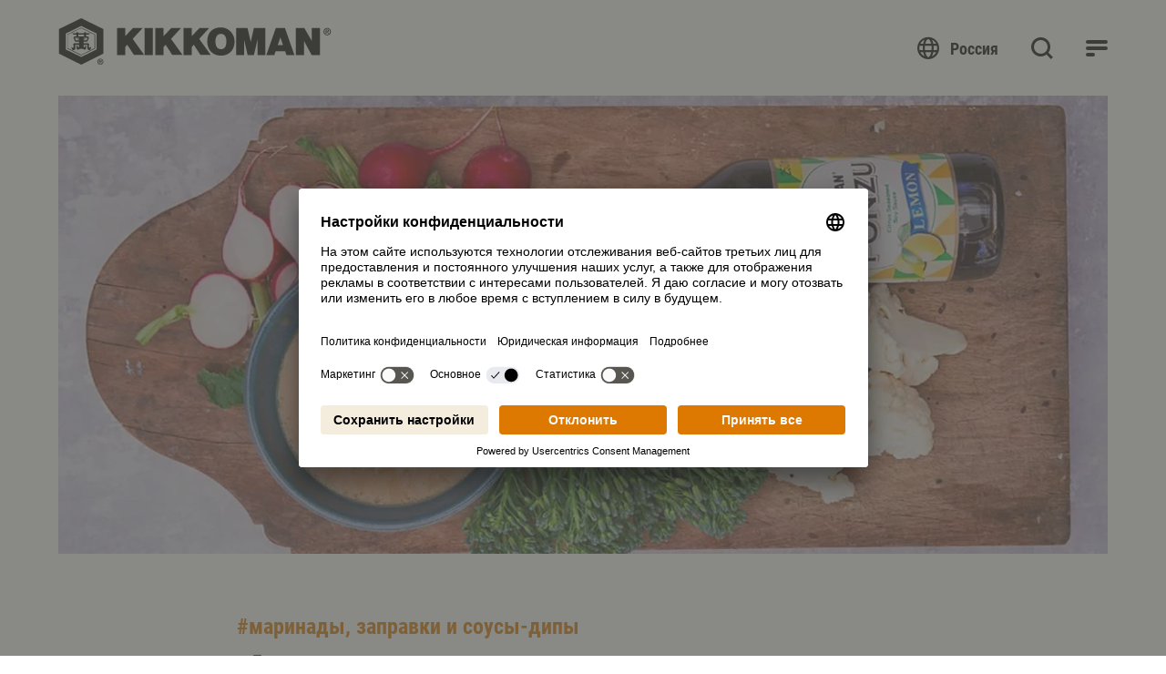

--- FILE ---
content_type: text/javascript
request_url: https://www.kikkoman.ru/gemen-Irelants-it-of-Mal-Oh-bearesse-Censd-Venou
body_size: 220212
content:
(function(){var A=window.atob("[base64]/AADAPgA/QANAPwA/ADZAP0A/gAPAPoA/wAOAP4AAAH/ABEA/wAPAAABAAEDAP8AAQENAAABAAH8AAEB/[base64]/[base64]/AAJAB4BHgEGAPwA/AAoAA0AJgEnAPwA/AAeASYBHgEIAPwA/AAGAB4BHgEqAA0AJwEnAB4BHgENACcBJwEcAB4BHgEGACcBJwEeAQ0AHgEpACcBJwH8AB4B/AANACcBJwEGAPwA/AArAA0AKAEnAPwA/AAnASgBJwElAPwA/[base64]/AAHADkBOQEGAPwA/AA5ATAAOQEkAPwA/ADMADkBOQEGAPwA/AAjACUBOgENADEBMQHNADoBOwETADEBPAEDAPYA9gANADwBPQHNAPYAPgELAD0BPQE+AdgAPwEOAPMAQAE/AREAPwEOAEABQQE/AREAPwEOAEEBQgE/AREAPwEOAEIBQwE/AREAPwEDAEMBRAENAD8BPwE9AUQBRQEPAEEBRgEOAEUBRwFGAREARgEOAEcBSAFGAREARgEDAEgBSQENAEYBRgE/[base64]/[base64]/[base64]/Aa8BvwG9AcABwAEMABcAwQG/[base64]/AENAEEBQQESAPwB/QEDAN0A/gGRAP0B/wENAP4B/[base64]/[base64]/AhEAfwIPAH4CfgIOAH8CfwJ+AhEAfgIOAH8CfwJ+AhEAfgIOAH8CfwJ+AhEAfgIOAH8CfwJ+AhEAfgIPAH8CfwIOAH4CfgJ/AhEAfwIOAH4CfgJ/AhEAfwIOAH4CfgJ/AhEAfwIOAH4CfgJ/AhEAfwIOAH4CfgJ/AhEAfwIPAH4CfgIOAH8CfwJ+AhEAfgIOAH8CfwJ+AhEAfgIOAH8CfwJ+AhEAfgIOAH8CfwJ+AhEAfgIOAH8CfwJ+AhEAfgJAAH8CfwJ+AogAfgIiAH8CfwIDAH4CfgINAH8CfwJ4An4CeAIGAH8CfwLrAdgA6wF/Av0A/QDrAQEBAQFTAv0A/QABAQYBAQEGAP0A/[base64]/AISAPoB/QL8AoUC/gISAP0C/[base64]/[base64]/cCegN1A3kDeQMGAHoDegMjAKIAewMDAKAAoAANAHsDewMMAKAAfAN6A3sDfQMGAHwDfAMjAKAAfgMMANIBfwMEA34DgAN/AwcDfwN8A4ADgAMGAH8DfwMjANIBgQMMAFkBggN/[base64]/wB6QMrAegD6gMSAOkD6QMSAEUD6wMDAPIB7AORAOsD7QMNAOwD7AOqAu0D7gPpA+wD7wPqA+4D6gMSAO8D7gMSAO0D7wMDAEUBRQGRAO8D8AMNAEUBRQFBA/AD8QPuA0UB8gMSAPED8QP0AY4C8wPyA/ED8QPqA/MD6gMDAPED8QMNAOoD6gPpAfED8QMNAKYApgAMAPED8gPqA6YA6gMGAPID8gMjAPED8wMNALQAtAAMAPMD9AM1ALQA9QP0A6UC9gP1A6cC9QOeAvYD9gPyA/UD9QMGAPYD9gMNAJcAlwAjAPYD9wMMAPYD+AMSAPcD+QP4AxYA+AOXAPkD+QMGAPgD+AP0A60C9AMNALAAsAAMAPQD+gP4A7AA+AMGAPoD+gMjAPQD+wMPAEsBSwEDAPsD/AMNAEsB/QMMAPwD/gMTAP0D/wP+A/cDAASzAv8D/wP6AwAEAAT4A/8D+AP5AwAE+QNCAPgD+ANDAPcD/wP+A8IC/gP4A/8D+AP5A/4D+QMGAPgD+AOXABkA/gMGAPgD+AMjAPMD8wP4AzcB/[base64]/[base64]/BIMEfwRCAIIEggRDAH4EgwQTAIYChASDBMICgwSCBIQEggR/[base64]/wIMAI8EkAQEA/[base64]/AroEuwQOAPcA9wC7BBEAuwQOAPcAvAS7BBEAuwQOALwEvQS7BBEAuwQOAL0EvgS7BBEAuwQPAL4EvwQDALsEuwQNAL8EvwS5BLsEuQS1BL8EtQS0BLkEtAS1BMABtQQGALQEtAQ/[base64]/A4UC1ATTBNIE1QQSANQE1AQ/[base64]/[base64]/UE+AQSAPcE9wTuAy0C+QQSAPcE9wTnA+0D+gT5BPcE+QT4BPoE+AQSAPkE+QSRAPIC8gINAPkE+QQSAPIC+gRDAxYC+wT5BPoE/AQSAPsE+wT0AUAC/QQSAPsE+wQSAGYC/gT7BGYC/wT9BP4EAAX8BP8E/AT4BAAF+AT2BPwE/AQDAPgE+AQNAPwE/ATnAfgE+AQnAPwE/AQuAPgE+AQGAPwE/AT4BDsC+ATlBPwE5QQnAPgE+ATnAeUE5QQnAPgE+AQuAOUE5QQGAPgE+ATqAWcB/AT4BKAA+ASjAfwE/AQJAPgE+AQGAPwE/AT4BCYB+AQIAPwE/AQGAPgE+AT8BB4B/AQGAPgE+AT8BCcB/AQHAPgE+AQGAPwE/AT4BDAA+AQFAPwE/ATnAfgE+AQnAPwE/AQuAPgE+AQGAPwE/ATmANIC/wQSAPwEAAUVAuAAAQX/[base64]/[base64]/[base64]/[base64]/BREAfwUOAIAFgQV/BREAfwUOAIEFggV/BREAfwUPAIIFggUOAH8FfwWCBREAggUOAH8FfwWCBREAggUOAH8FfwWCBREAggUPAH8FfwUOAIIFggV/BREAfwUPAIIFggUOAH8FfwWCBREAggUOAH8FfwWCBREAggUOAH8FfwWCBREAggUOAH8FfwWCBREAggUOAH8FfwWCBREAggUOAH8FfwWCBREAggUOAH8FfwWCBREAggUOAH8FfwWCBREAggUPAH8FfwUOAIIFggV/BREAfwUOAIIFggV/BREAfwUOAIIFggV/BREAfwUOAIIFggV/BREAfwUOAIIFggV/BREAfwUPAIIFggUOAH8FfwWCBREAggUPAH8FfwUOAIIFggV/[base64]/[base64]/[base64]/[base64]/A9sC2wL+A+YC5gL5A9sC2wL1A+YC5gLqA9sC2wLmA+YC5gLgA9sC2wLdA+YC5gLcA9sC2wLXA+YC5gLWA9sC2wLSA+YC5gLRA9sC2wLQA+YC5gLKA9sC2wLFA+YC5gLCA9sC2wK/[base64]/[base64]/gP5A+UC+QP+A1oD/gP1A/kD9QPqA/4D6gNCAPUD9QNDAFoD+QMTAGsD/gP5A8IC/wP1A/4D9QPqA/8D6gMGAPUD9QNeAxkA/gMGAPUD9QNmAzcB/wMGAPUD9QNpA2gDAgQGAPUD9QMLAGwDCAT1AxUB9QMIBLkDCwT1A7oD9QNuAwsECwQGAPUD9QMEA3cDDgT1AwcD9QN1Aw4EDgQGAPUD9QN8A34DEQQGAPUD9QN/A10DEwQGAPUD9QMzAF0DFQS5APoBGAQSABUEFQRrBREDGwQ/[base64]/8BgwSxAn0EigR/BIMEfwRtBIoEbQQSAH8EfwSCAtICigROBH8EfwQSAIoEigT8AmMEkQTwAIoElAR/BJEEkQQSAJQElAQIBaMClwQSAJQElASXBMIDmQSRBJQElARtBJkEbQQDAJQElAQNAG0EbQT1A5QElAQOAPsAmQSUBBEAlAQPAJkEowQDAJQElAQNAKMEowQ2BZQEqAQPAP8A/wADAKgEqAQNAP8A/[base64]/AUSAPsF/QX8BTEF/gX6Bf0F+gX4Bf4F+AUDAPoF+gUNAPgF+AX1A/oF+gUdAOoE/QUTAPoF+gUOAN4E/gX6BREA+gUDAP4F/wUNAPoF+gWMAf8FAAYOAPAB8AEABhEAAAYPAPABAQYOAAAGAgYBBhEAAQYPAAIGAwYOAAEGBAYDBhEAAwYDAAQGBQYNAAMGAwb6BQUG+gX9BQMG/QUGAPoF+gX9BSYB/QUIAPoF+gUGAP0F/QX6BR4B+gUGAP0F/QX6BScB+gUHAP0F/QUGAPoF+gX9BTAA/QUFAPoF+gU0BP0F/QX4BfoF+AUGAP0F+gVBAoMC/QU/A/oFAwZJBf0F/QVIBQMGSAUSAP0F/[base64]/[base64]/wBHAYSABkGHQYcBhUEHgYSAB0GHQY8BUUDHwYSAB0GIAayADMBIQYrASAGIgYfBiEGIQYeBiIGHgb2BSEG9gUSAB4GHgb8Ao0CIQYSAB4GIgYrAS0CIwYhBiIGIgYSACMGIwYlBSQCJAYSACMGJQY/[base64]/[base64]/[base64]/[base64]/[base64]/wBTAKMGowb/ADQD/wATAKMGowYPAE4FTgUDAKMGowYNAE4FTgU2BaMGpgYOAJwGpwamBhEApgYPAKcGpwYOAKYGpganBhEApwYDAKYGqAYNAKcGpwZOBagGTgX/AKcG/wAGAE4FTgX/ALgB/wAGAE4FTgX/ACYB/wAIAE4FTgUGAP8A/wBOBR4BTgUGAP8A/wBOBScBTgUHAP8A/wAGAE4FTgX/ADAA/wAFAE4FTgXnAf8A/wAnAE4FTgUuAP8A/[base64]/AKsG/wAnAK8GqwbnAf8A/wAnAKsGqwYuAP8A/[base64]/AywBwAYSAL4GvgbABjECwQa/[base64]/AOoE/wAnACMCIwJ/A/8A/wClBiMCIwJ8Bv8A/wB5BiMCIwJtBv8A/wBeBiMCIwK9Bf8A/wBrBiMCIwJqBv8A/wDGAyMCIwIxAP8A/wAGACMCIwIGAMMCxgMjAg0AIwInAMYDxgMJACMCIwIGAMYDxgMGACMCIwLGA8MBxgP/ACMC/wAEAMYDIwIGAP8A/wCCAzcBxgMGAP8A/wD1A6QG6gT/ADcB/[base64]/AOoE/wDGA20EbQQjAv8A/wBhBm0EIwJWBv8A/wBVBiMCIwJUBv8A/wBTBiMCIwJSBv8A/wBRBiMCIwJQBv8A/wBIBiMCIwLiAf8A/wDjASMC4wFPBv8A/wBOBuMB4wFNBv8A/wBLBuMB4wFKBv8A/wBJBuMB4wFGBv8A/wBHBuMB4wFFBv8A/wAJAOMB4wEGAP8A/wDjASYB4wEIAP8A/wAGAOMB4wH/AB4B/wAGAOMB4wH/ACcB/wAHAOMB4wEGAP8A/wDjATAA4wEFAP8A/wDnAeMB4wEnAP8A/wAuAOMB4wEGAP8A/wDnAUQGIwInAP8A/wAuACMCIwIGAP8A/wAjAjsCIwLjAf8A/wAnACMC4wHmAf8A/[base64]/[base64]/A64G/AanBvoG+gYSAPwG/AYnAgcC/QYSAPwG/Ab8AlQE/gbuA/wG/wb9Bv4G/gb6Bv8G+gb7Bv4G+wYDAPoG+gYNAPsG+wbpAfoG+gYOAIsCiwL6BhEA+gYPAIsC/gYOAPoG/wb+BhEA/[base64]/[base64]/UADAcdAOoG6gZWAAwHDAdWAOoG6gbmBgwH5gYGAOoG6gZBA/oBDAcSAOoG6gZBAYgCDQcMB+oGDAcSAA0HDQcSACsFDgcsBZICDwcNBw4HEAcMBw8HDAcSABAHDwfAAmYCEAcSAA8HDwcQB/[base64]/YBUwdSB5MAUgdRB1MHUQdSB5gEmAQ1AFEHUQcDAP4A/gANAFEHUQe2Af4AVAdRB4sAUQeYBFQHmARRB4EDUQd/[base64]/UGMgcsBzEHLAcSADIHMQdBAxECMgc/[base64]/[base64]/[base64]/[base64]/[base64]/[base64]/IH7wcGAPQH8gcjAPMH8wcDAPEH8QcNAPMH8wcMAPEH9AfyB/MH8gcGAPQH8wcjAPEH8QcDAAcFBwUNAPEH8QcMAAcF9AfzB/[base64]/kH+Qd3BfsHdwUyAPkH+Qd3BTYAdwU1APUH+gd3BUQCdwUPAEIEQgQDAHcF+wcNAEIEQgQMAPsH/Af6B0IE+gf5B/wH+QcGAPoH+gcjAH4F/AcTAPUH9Qf8B0IEQgT6B/UH9Qf5B0IEQgQGAPUH9QcjAPsH+QcGAPUH9Qf5Bw0A+QcnAPUH9QdCBPkHQgT3B/UH9QcGAEIEQgQjAEQE9wdCBDcBQgQGAPcH9wcjAPgH+AcDALIGsgYNAPgH+AfNALIG+Qc4B/gHOAcLAPkH+Qc4B8cEOAcDAFMBUwENADgHOAfNAFMB+gf5BzgHOAf6B0EH+QcSADgHOAdEB/[base64]/cHRAc4B/[base64]/MHQwcGAPUH8wcjAGQFZAUDADgD9QcNAGQFZAUMAPUH9gfzB2QFZAUGAPYH8wcjAOEF9gfzB8YA8wcGAPYH9gcjAPQH9Af2B6AA9gcGAPQH9AcjAPUH9QcdAFAHUAc1APUH9wdQB1MHUwf3ByAA+Af0B1MH9AcGAPgH+AcjAP4G+QcDAP8G+gcNAPkH+QcMAPoH+wf4B/kH+AcGAPsH+QcjAPoH+gcOAIsC+wf6BxEA+gcDAPsH/AcNAPoH+gcMAPwH/Qf5B/oH+QcGAP0H/QcPAPsH/gcDAP0H/wcNAP4H/gcjAP8HAAgMAP8H/wcSAAAIAQj/BxYA/wf+BwEIAQgGAP8H/wc1APoH+gf/B60C/wcPANoAAggOAP8HAwgCCBEAAggPAAMIBAgDAAIIBQgNAAQIBAgMAAUIBggEAAQIBAhHAAYIBggECCEDBAj6BwYI+gcBCAQIAQhCAPoH+gdDAAAIAAgDAAMIBAgNAAAIAAgMAAQIBgj6BwAI+gcBCAYIAAgGAPoH+gf+BxkA/gcGAPoH+gcjAPwH/Af6BzcB+gcGAPwH/AcjAAUIAQgDAAMBBQgNAAEIAQgMAAUIBgjZAwEIAQgDAAIBAgENAAEIAQgMAAIBBwgGCAEIAQj8BwcI/[base64]/CCEDPwgvCEEILwg+CD8IPghCAC8ILwhDAD0IPQgDABIGEgYNAD0IPQgMABIGPwgvCD0ILwg+CD8IPQgGAC8ILwg8CBkAPAgGAC8ILwgjAN8EPggvCDcBLwgGAD4IPggjAEAIPwgOAK0AQAg/[base64]/CDsCfwh7CH4IewgnAH8IfghmCHsIZggGAH4IewgjAHwIfAibATAEfghEAHwIfAibASwEfwhEAHwIfAi2AYEHgAh8CJgAfAhQB4AIUAcDADUGNQYNAFAHUAcMADUGgAh8CFAHgQh/[base64]/[base64]/[base64]/AixAvoI/Qj7CPwI+wgSAP0I/QgsBdgE2AQSAP0I/QgSAAsI/gjpA0UD/wj9CP4I/gjYBP8I2AT7CP4I+wgSANgE2AS0AiwB/gjwANgE/wgSAP4I/giCAvADAAmqAv4I/gj/CAAJ/wgSAP4I/giiAkkCAAlZBP4IAQkSAAAJAAkgAhoCAgkSAAAJAwkCCRUFFQUBCQMJAQn/CBUFFQX7CAEJ+wgSABUFFQXpA7sC/[base64]/AwUIBQgVCRQJFAkTCQUIBQgSABQJEwknBB0GFAkDBhMJEwkSABQJFAknBAkFFQn9BhQJ/QYTCRUJEwkFCP0G/QYSABMJEwnuA0kCFAkSABMJFQlZBBEBFgmxBhUJFQkUCRYJFAkSABUJFQkVAvoBFgkSABUJFwlrBRUGFQYWCRcJFwkUCRUGFQYSABcJFAnuBCQCFwlrARQJGAkuBRcJFwkSABgJGAlBATEFGQkFCRgJBQkXCRkJFwkVBgUJFQb9BhcJ/QYDABUGFQYNAP0G/QYRCRUGFQYGAP0G/QYDAIUGBQkNAP0G/[base64]/[base64]/A8ABNAkGADAJMAmCA5gBNQkGADAJMAmEAwECNwkGADAJMAmHAzgCOAkGADAJMAmJAzsBOQkGADAJMAkyAsMAOwkGADAJMAk2AokAPAkGADAJMAnNAZoCPQkGADAJMAmbAbsAPgkTADAJMAk1AvYAPwkLADAJMAk/[base64]/CRcBMwkxBqIENQkzCaYEMwn3CDUJ9wgTADMJMwk/[base64]/AtMCPgk9CYEEPQkQCT4JPgnRAT0JPwkyAD4JPgk/CTYAPwlQALkBuQGeAVEAngE/[base64]/A/[base64]/[base64]/A0kEfgl8CX0JfAl7CX4JewlqCXwJagkSAHsJewnnA4MFfAkSAHsJewn8AkACfgkSAHsJfwm0Ap8CgAl+CX8Jfgl8CYAJfwkSAH4JfglDAzwDgAkDAn4JfgkSAIAJgAlrAe8AgQkSAIAJgAmBCTECgQl+CYAJfgl/[base64]/[base64]/Ce0Gvwm9CcAJwAkGAL8JvwmmCbAJpglTALoJugmmCTcBpgm/[base64]/AfcJ+gkGAPQJ9AkDANAH0AcNAPQJ9AkMANAH+wlMAPQJ/Ak1AKED/Qn8CTUH/gkDAHgBeAENAP4J/gkMAHgB/wn9Cf4J/QkyAP8J/wn9CTYA/QkDAHEBcQENAP0J/QkMAHEBAAr/Cf0J/[base64]/CQ4KfwkHCg0KDwoFCn8JfwkKCg0KDQoPCn8JfwlWAA0KDQoICn8JfwlTAA0KCAoPAGICYgIOAAgKCApiAhEAYgIDAAgKDQoNAGICYgKlAw0KDwoOAOkE6QQPChEADwoDAOkE6QQNAA8KDwpiAukEYgIHCg8KBwoFCmICYgIKCg8KBQoHCmICYgJWAAUKBQp/[base64]/gkSABYKFgoOAFIIUggWChEAFgoPAFIIGAoDABYKGQoNABgKGAq+ARkKGgoOAGEIYQgaChEAGgoPAGEIGwoDABoKHAoNABsKGwoYChwKGAr+CRsK/gkSABgKGAoDAMkAyQANABgKGAoMAMkAGwr+CRgK/gkSChsKGAoGAP4J/gkjAH4BfgEDAFACUAINAH4BfgEMAFACGwoTAH4BfgEbChYAHQr+CX4BfgEGAB0KHQojAMkAyQAbChkAGwodCskAyQB+ARsKfgEYCskAyQARCn4BfgEDCskAyQAyAH4BfgHJADYAyQBWAP0J/Ql+AckAyQAyAP0JfgHJADYAyQA1AAAK/QnJAEQCAwoDADQBNAENAAMKAwoMADQBEQr9CQMK/Ql+AREKfgEGAP0J/QkjAFACUAITAAAKEQpQAgMKUAL9CREKAwp+AVACfgEGAAMKUAIjADQBAwoGAFACUAIDCg0AAwonAFACUAJ+AQMKfgEBClACUAIGAH4BfgECCl8AAQpQAn4BfgH/CQEKUAIyAH4BfgFQAjYAUAI1APQJ/wlQAkQCUAIDAJoHmgcNAFACUAIMAJoHAQr/CVAC/wl+AQEKfgEGAP8J/wkjAHgBeAETAPQJAQp4AVACeAH/[base64]/[base64]/[base64]/YBlQPnAVIKUgonAJUDlQMuAFIKUgoGAJUDlQMDANAE0AQNAJUDlQOcAdAEUwqVA/[base64]/[base64]/CqUCQQpACqcCQAqeAkEKQQo8CkAKQAoGAEEKQQoDAD4CPgINAEEKQQojAD4CQwoMAD4CPgISAEMKRAo+AhYAPgJBCkQKRAoGAD4CPgI/[base64]/[base64]/[base64]/[base64]/[base64]/BXMKfwUSAD0FPQWqAtgEyQYkBD0FPQUSAMkGyQYMAkADcwoSAMkGyQYhBUUFegpzCskGcwo9BXoKPQV/BXMKfwUDAD0FPQUNAH8FfwU1Cj0FPQV/BbUBfwUyAD0FPQV/BTYAfwU9Bd4GPQUJAH8FfwUGAD0FPQV/BbgBfwUGAD0FPQV/BSYBfwUIAD0FPQUGAH8FfwU9BR4BPQUGAH8FfwU9BScBPQUHAH8FfwUGAD0FPQV/BTAAfwUFAD0FPQUcAH8FfwWlAzsINQoOADMGMwY1ChEANQoDADMGcwoNADUKNQp/BXMKfwUdADUKNQoTAH8FfwU1CmUGNQo9BX8FPQUGADUKfwUjABMBNQp/[base64]/[base64]/Ar7CvoK+gr4CvwK+AoDAPoK+goNAPgK+ArtCvoK+goDANEA0QANAPoK+goMANEA+wr4CvoK+AoGAPsK+wojANEA0QBlAF8A/AoOAG4EbgT8ChEA/AoDAG4EbgQNAPwK/ArEAW4E/Qr8Cl8D/Ar1Cv0K/grRAPwK/Ar7Cv4K/goGAPwK/AoDAK0GrQYNAPwK/ArtCq0GrQYDAI8CjwINAK0GrQYMAI8C/wr8Cq0G/AoGAP8K/wojAI8CjwIDAK0ErQQNAI8CjwIMAK0EAAv/[base64]/[base64]/[base64]/[base64]/cH9wfnATgCGwsnAPcH9wcuABsLGwsGAPcH9wfnAbUBHQsnAPcH9wcuAB0LHQsGAPcH9wcdCzsCHQsbC/[base64]/YG9gY3CaMGowYBC/YG9gb8CqMGowYxAPYG9gYGAKMGowYDAM4FzgUNAKMGowYjAM4FNwkGAKMG/Ao3CQ0ANwknAPwK/AoJADcJNwkGAPwK/AoGADcJNwn8CsMB/Ar2BjcJ9gYEAPwKNwkyAPYG9gY3CTYANwn2BuMF9gYGADcJNwnvARED/AoSADcJNwn8Co4C/AoDADcJNwkNAPwK/ArtCjcJNwkDALoGugYNADcJNwkMALoG7Qr8CjcJ/AoGAO0K7QojALoGAAu+AV4FAQsAC+wEAAv1CgELAQtGAAALAAsOAD0HPQcACxEAAAsDAD0HGAsNAAALAAu4BRgLGAsOADEIMQgYCxEAGAsPADEIHgsDABgLGAsNAB4LHgsACxgLAAsBCx4LHgtTAAALAAsDAF4BXgENAAALAAsbAV4BXgEAC/[base64]/[base64]/[base64]/[base64]/ATkLVgsGAEoLSgszAJACVwv7BEkEWAsVAlcLVwsSAFgLWAsSAAACWQtYC0cFWgtXC1kLVwsSAFoLWQtOBCcGWgsSAFkLWQtSBHoIeghaC1kLWQtXC3oIeggSAFkLVwsnAkICWQs/[base64]/[base64]/[base64]/C30LfQtTAH4Lfgt9C1sLfQs+BH4LfgsxAH0LfQsGAH4LfgsGADgEfwt+Cw0AfgsnAH8LfwsJAH4LfgsGAH8LfwsGAH4Lfgt/[base64]/[base64]/[base64]/[base64]/[base64]/sG7AvrCxwFHAUSAOwL6wvrAUEF6wESAOsL6wsSAPwG/AbrCzEC7AvrAfwG6wEcBewL7AsDAOsB6wENAOwL7Au/AesB7QsGAOwL7AvvAWYC7gvvAewL7AsSAO4L7gvpAw0B7wsSAO4L8AsJAogC8QvvC/AL8gvsC/EL8QsSAPIL8gs/A/kG+QYSAPIL8guyACwB8wskBPIL9Av5BvML+QbxC/QL8QsSAPkG+Qa0AjMHMwcSAPkG+QZBAUAC8wsSAPkG9AvzC6EK9QszB/QLMwcSAPUL9AszB6cKMwfxC/QLpwoDADMHMwcNAKcKpwomADMHMwdaBgYGBgYzBw4GDgYdAAYGBgYTAA4GDgYGBqQEpAQTAA4GBgalA9wEDgYGBhoFBgakBA4GpAQKBwYGCgenCqQEpAQGAAoHCgfpA2sCMwfsCwoHCgcSADMHMwe+AFUJpwoSADMHMwc/[base64]/[base64]/[base64]/[base64]/[base64]/[base64]/A1QEXwRrAUIEkgQSAF8EXwQQATEFnQSSBF8EXwQbBZ0EnQQDAF8EXwQNAJ0EnQS/AV8EnwQGAJ0EnQQzABwEHASRAvoBpAQSABwErwSkBH0LpAQDAK8ErwQNAKQEpASdBK8EnQSkBBgDpAQGAJ0EnQRMBugBsgSdBFEGnQScA7IEsgSdBEcGnQSZA7IEsgRSBukAvASdBLIEnQQsA7wEsgQGAJ0EnQTNAFoBvARpA50EvQQGALwEvAR/[base64]/A/[base64]/[base64]/[base64]/[base64]/[base64]/BYsHPwUSAJUHiwf8An0KlQcSAIsHiwfMBlQHlgeVB4sHiwc/BZYHPwWCB4sHggeHBz8FPwUDAIIHggcNAD8FPwVfBIIHggc/[base64]/[base64]/IH7wfkB/EH8QfcB+8H7wfaB/EH8QcDAO8H7wcNAPEH8QdfBO8H7wfxB4AC8QcGAO8H7wdOBAAF8gcSAO8H7wcSAKgL8wfvB2gF7wfyB/MH8gfkB+8H5AfcB/IH3AfaB+QH2gcDANwH3AcNANoH2gdfBNwH3AfaB4QG2gcGANwH3Ac8BcoHygemCtwH3AcSAMoHygefAA4H5AcSAMoHygexAiQC7wfAAsoH8gfkB+8H5AfcB/IH3AcSAOQH5AcSAGMH7wcrAfQE8gfkB+8H7wcSAPIH8gf+AfkG+QYSAPIH8ge0Av4I8wf5BvIH+QbvB/MH8gfcB/kG+QYSAPIH8gcSANYH1gf8AmYC8wf0AdYH9AfyB/MH8wcSAPQH9AfpA3ACcAISAPQH9AcnBN8L9gdwAvQHcALzB/[base64]/QHygfTB/YH0wcSAMoHygcSAAkF9AfmAPIC9gfKB/QHygcHCfYH9gcSAMoHygdDAxoC+AcSAMoH+Qf4B3wC+AcSAPkH+QfWCJsH+gf4B/kH+Af2B/oH9gfTB/gH+AcSAPYH9gf4B7QHtAcDAPYH9gcNALQHtAdfBPYH9ge0B4ACtAcGAPYH9gf4B6YHpgcDAPYH9gcNAKYHpgdfBPYH9gemB4QGpgcGAPYH9ge6AqEA+AexAvYH+QfJB/gH+AcSAPkH+QcsBRcH+gcSAPkH+Qf6B4ME+gf4B/kH+AcSAPoH+QchBTMHMwcSAPkH+QczBwYJMwcSAPkH+Qf5BMoH+geXBPkH+QczB/oH+gf4B/kH+QcSAPoH+geRAuAB/AcSAPoH+gf8B8AHwAcSAPoH+gfAB8cHwAcSAPoHxwfAB50HwAf5B8cHxwcDAMAHwAcNAMcHxwdfBMAHwAfHB8YFxwcGAMAHwAfgB4IHggdOA8AHwAcGAIIHggdBAQED+gcSAIIH/AffABoC/gf6B/wHAAjUB/4H1AcSAAAI/gdYBCQCAAgMAv4HAQgSAAAIBggVAkACCggSAAYICwgKCLAGDggBCAsIAQjUBw4I1AfVBwEI1QcSANQH1Ac7A5ICAQhTBNQHCwgSAAEIAQhBA0ICDggSAAEIEAg/[base64]/gfcB+8H7wcSAP4H/gdTBDwDCwixAv4H/gcSAAsICwiRAgEIGAj+BwsI/gfvBxgI7wcSAP4H/gcSABAICwj+Bw4IDggSAAsICwgrAbsCGAi0AgsIGggSABgIGAiRAkUFGwgaCBgIGAgOCBsIDgjvBxgI7wfVBw4I1QcDAO8H7wcNANUH1QdfBO8H7wfVB8YF1QcGAO8H7wfgBwICAgJOA+8H7wcGAAICAgL+AhAH/gLyBQICAgLkBf4C/gKBBQICAgISAP4C/gJrARoGgQUSAP4C/[base64]/IF8gUGAEsHSweRAEsBSwENAEsHSweqAksBVwcSAEsHSwdXB4kFVwciB0sHIgcbB1cHGwecBiIHIgcSABsHGwdrAXsBSwcSABsHVwdLBzwGSwcSAFcHVwe5ABwCfQcSAFcHVwd9B3IJfQdLB1cHSwcSAH0HVwdTBOAAfQefClcHjAcSAH0HfQcSAGEFYQV9B/oEfQeMB2EFYQVLB30HSwcSAGEFYQX9BCsGfQcSAGEFYQUTCPYJjAd9B2EFYQUSAIwHfQcSAPoF+gV9BzIHjAcSAPoF+gVBAyEBuQcSAPoF+gU/AygCGAi5B/[base64]/AyoFKgUSAK4FrgUSAEsBrwWuBYkFtQYqBa8FKgUSALUGrwXwACwBtQZrAa8FrwUSALUGtQZZBB0CuAYSALUGtQa4BkMFuAavBbUGrwUqBbgGKgUSAK8FrwXuBJ0KtQYSAK8FrwVTBH0KuAa1Bq8FrwUSALgGtQb+AfoE+gQSALUGtQb9BI4C/QT6BLUG+gSvBf0E/QQqBfoE+gTIAP0EyAADAPoE+gQNAMgAyABfBPoE+gTIAMYFyAAGAPoE+gQOAEgBSAH6BBEA+gQPAEgB/QQDAPoE+gQNAP0E/QSnBPoEKgUOAIkJrwUqBREAKgUOAK8FrwUqBREAKgUPAK8FrwUDACoFKgUNAK8FrwX9BCoF/QTPAa8FrwUKB/[base64]/gISAD0DPQP5BDkGOQb+Aj0D/gISADkGOQY/AzwDnAaRAjkGUAcSAJwGnAaRArAGsAZQB5wGnAb+ArAG/gISAJwGnAb+AosH/gKjB5wGnAYDAP4C/gINAJwGnAZfBP4C/gKcBsYFnAYGAP4C/gJaBhgHUAf+AocK/gLPAVAHUAcKB/4CCgdOA1AHUAcGAAoHCgcSACoEWgcKB/[base64]/IG8gb5BgYGBgYDAPIG8gYNAAYGBgZfBPIG8gYGBsYFBgYGAPIG8gbgB7EFsQVOA/IG8gYGALEFsQWmCsEH+QYSALEFsQUSAPYHWgexBQ4HjAf5BloH+QYSAIwHWgcSAHkJjAdaB30EWgcSAIwHjAcSAMwHlQeMB/[base64]/0E/QROAz0DPQMGAP0E/[base64]/B8gAyACHBwICAgI/BcgAyABDBwICAgJ3B8gAyAAZBwICAgLrBcgAyAAFBgICAgJSBsgAyAAyAAICAgLIADYAyAACAkkDAgIGAMgAyADgB/4CWQJOA8gAyAACAlkCAgIyAMgAyAACAjYAAgLPAZgGWQLIAAICyAAGAFkCAgK6Ao0CWQK0AgICcALJB1kCWQISAHACcAKRAhYCgALuA3AC/gISAIACgAL+AoYF/gJZAoACWQIDAP4CgAINAFkCWQJfBIACgAJaBuoH/gKAAtsHgALPAf4C/gIMBYACgAJZAv4CWQIGAIACgAJfBA0H/[base64]/[base64]/[base64]/[base64]/[base64]/wG/AamB68HpgcDAPwG/AYNAKYHpgdfBPwG/AYOAOAE4AT8BhEA/AYPAOAE4AQDAPwG/[base64]/YJwAepB78HqQcSAMAHvwf0AS0CwAcSAL8HvwfAB9QEwAcSAL8HvwcwCkMGwQfAB78HvwepB8EHqQcDAL8HvwcNAKkHqQdfBL8HvwetBZAHwAe/B7wFvwdTA8AHUwPRAL8HvwcyAFMDUwO/B1EAvwdTA1IDUwOpB78HqQcGAFMDUwMbAWkEaQRTAwMEUwPPAWkEvwdQAFMDUwM/AGkEaQS/B1MDUwNVA2kEaQQGAFMDUwMSAFQFVAUVAoUCvwdTA1QFwAcSAL8HvwdhCxEGwQfAB78HvwcSAMEHwAe/B68HrwcDAMAHvwcNAK8HrwdfBL8HvwcOABQIwAe/[base64]/B+AF4AVTA8AHUwMSAOAF4AXpAzwDvwcSAOAFwAe/B8cLvwcSAMAHwAfuAw0CwQcSAMAHwAfBB6MKwQe/B8AHvwcSAMEHwAe/B2UHZQdTA8AHUwMDAGUHZQcNAFMDUwNfBGUHZQe+AUkBSQFlB/oAZQfPAUkBSQEMBWUHDAUSC0kBSQFTAwwFUwMGAEkBSQESALYHDAVJAUEFZQcSAAwFDAUPCOoEvwdlBwwFDAUSAL8HZQdrAREBvwcSAGUHZQe/B04FvwcSAGUHZQe/B48FvwcMBWUHDAUDAL8HZQcNAAwFDAVfBGUHZQfTC3UIvwcDAJMGkwYNAL8HvwelA5MGwAe/B58GnwZlB8AHZQcyAJ8GnwZlB1EAZQefBlcDnwYMBWUHDAUGAJ8GnwatBTIJZQcPADEIvwcDAGUHZQcNAL8HvwefBmUHnwbPAb8HwQdQAJ8GnwY/[base64]/YG9gZ/A+wE7AQGAPYG9gayBoEDsgYGAPYG9gbVB4ED1Qf2BjgC9gYGANUH1QfiBywCLAKCA9UH1QcGACwCLAKlA4EI4gcDAOED4QMNAOIH4gcsAuEDLAI/[base64]/[base64]/[base64]/APEA8QBCAboAugCJA/[base64]/ArIDsgPEAhMGxAJ2AbIDsgNTAMQCxAIPAI8H9QMDAMQCRQQNAPUD9QNYAkUE7AT1A9MH9QN2AewE7ASyA/UDsgNTAOwE9QNVBVMI7AT1A98F9QN2AewEdgGyA/[base64]/B/EA8QAMBZYAlgBTA/EA8QDaApYAlgCvB/EA8QBpBJYAlgCpB/EA8QB9BpYAlgDgBPEA8QCmB5YAlgC1BvEA8QDWBZYAlgAOA/[base64]/AVkCDgMGANoC2gIDAPgJPQMNANoC2gLpAT0DPQPaAq8C2gIGAD0DPQObA9YCUwPXA7sAYQM9A1MDPQMEBGEDUwMFBD0DPQNMBlMDUwPcA7sAYQNTA/UA9QA9A2EDPQMPAvUA9QAGAD0DPQPNAKMAUwMTAz0DYQMGAFMDUwORAsoCsgMnBFMDwgMSALIDsgPnA5IC1wO0ArID3APCA9cDwgNUAdwD1wMDAMIDwgMNANcD1wO/AcID3AMGANcD1wMzAD0DPQPXA68E1wM9AxgDPQMGANcD1wOcA+gB9QN7BhkACQTXA/UD1wObAwkE9QNPBhYACQT1A9YB9QPXAwkE1wNzBPUD9QN7BtYBCQTXA/UD1wMsAwkE9QMGANcD1wNpA2EBYQEGANcD1wN/[base64]/Aa8E2gQGALwEvAQ4AI8A4ATNAMsA7ATkCOAEDAW8BOwEvAQGAAwF7ATKAa8ErwS8BOwEvATaBK8ErwRZArwEWQJpBK8EaQQ6BlkCWQL0AGkE9AAQBlkCWQIPBvQA9AD4BVkCWQJIBfQA9ADFBFkCWQKjBPQA9ADCA1kCWQLXA/QA9ADYBlkCWQIJBPQA9ADWBlkCWQLVBvQA9ADUBlkCWQLSBvQA9ADRBlkCWQLQBvQA9ABhAVkCYQHOBvQA9ACzBmEBYQHSBfQA9AClBmEBYQGkBvQA9AB8BmEBYQF5BvQA9ABQBmEBYQFWBvQA9ABUBmEBYQH1A/QA9AC5BWEBYQFKBvQA9ABJBmEBYQFGBvQA9ABpBWEBYQE9A/QA9ADcA2EBYQFhA/QA9AAUA2EBYQE0BPQA9AAoBGEBYQEjB/QA9AAwA2EBYQEgB/QA9AAfB2EBYQEeB/QA9ADjAmEBYQGXAvQA9ABoBmEBYQH1APQA9ABpAmEB9QBjAvQA9ABfAvUA9QBRAvQA9ADtAfUA9QDaAvQA9AAOA/[base64]/[base64]/[base64]/[base64]/gUNALwFvAVAAP4F/gW8Bd4FvAVeAP4F3gUOACwH/gXeBREA3gUPAP4F/gUOAN4F3gX+BREA/gUOAN4FAgb+BREA/gUPAAIGAgYOAP4F/gUCBhEAAgYPAP4F/gUOAAIGAgb+BREA/gUOAAIGAgb+BREA/gUPAAIGAgYDAP4F/gUNAAIGAga8Bf4FvAXOCAIG/gXkBbwFvAXBBf4FwQW9CLwFvAXWBcEFwQXFBbwFvAWcBMEFnATCBbwFvAV7ApwEewK/[base64]/AT0DXAMGAFQBVAE4AMsAYQNOAL8GYgNhA8gHYQNUAWIDVAEGAGEDYQM4ANYBYgNhA/[base64]/gXCBdYFwgWzAf4F1gUGAMIFwgUzAJgB/gXCBeQF5AX+BcUFxQUGAOQF5AXjBCAK/gXkBYEI5AUUC/4F/gV/AvEBAgb+BbgC/gXkBQIG5AXBAf4F/gUGAOQF5AWiAToBAgY1AOQFCgYCBkQJAgahAZ4GDQYCBosAAgYKBg0GCgbRAQIGAgb+BQoG/gXFBQIGxQXWBf4F1gUxAMUFxQUGANYF1gUJAM4B/gUGANYF1gUGAP4F/gXWBcMB1gXFBf4FxQUEANYF1gUGAMUFxQXWBVECUQJdAMUFxQUGAFECUQLFBSYBxQUIAFECUQIGAMUFxQVRAh4BUQIGAMUFxQVRAicBUQIHAMUFxQUGAFECUQLFBTAAxQUFAFECUQIEAMUFxQXBBVECUQIGAMUFwQU7BU8FxQUSAMEFwQX5BDwD1gUSAMEFwQXWBZgJ/gXFBcEFwQUDAP4FxQUNAMEFwQVjA8UFxQUMALcE/gU1AMUFxQX+BdoG/gWtBWQFZAUOACMBIwFkBREAZAUDACMBIwENAGQFZAX+BSMB/gXFBWQFZAVzAP4FxQXBBWQFZAUGAMUFxQU1APYI/gXFBcgHxQW2AeQJAgbFBVkBxQX+BQIG/gUWBMUFFgQGAP4FxQUzAPYI/gXFBd0FAgb+BRYA/[base64]/[base64]/BMIDwgMSANcD1wM7AxEB3AMVAtcD9QM5A9wDOQPCA/UDwgMSADkDOQNJBx0L3AMSADkDOQPuBGME9QMSADkDOQMkBXsBCQQsBTkDCwT1AwkE9QPcAwsE3APCA/[base64]/[base64]/UDwgMGAOMD4wMsCEoJ9QMyAOMD4wP1A0oJ9QNSAEoJCQQ5APUD9QMJBDoICQTjA/UD4wNLCQkE9QMGAOMD4wMoBxkACQQGAOMD4wNQCVcJCwQGAOMD4wMMAJQJDARYCeMD4wMGAAwEDAS/[base64]/CcEEwQQGAPsD+wO6CbIJvAUGAPsD+wOnBOELvwX7A4oJ+wPnAb8FvwUnAPsD+wMuAL8FvwUGAPsD+wMDAJUDlQMNAPsD+wOcAZUDlQP7A/[base64]/AZkEfwHnAcUFxQUnAH8BfwEuAMUFxQUGAH8BfwGtBe8H/gV/AYgGfwHnAf4F/gUnAH8BfwEuAP4F/gUGAH8BfwG2ARYI/wV/AdIBfwHnAf8F/wUnAH8BfwEuAP8F/wUGAH8BfwHEAYQBAgZ/AbsAfwHnAQIGAgYnAH8BfwEuAAIGAgYGAH8BfwEDAGUIBgYNAH8BfwFaBgYGBgYOAF0ICgYGBhEABgYDAAoGDQYNAAYGBgZ/AQ0GfwHnAQYGBgYnAH8BfwEuAAYGBgYGAH8BfwG4BQ4GDgZ/AZYGfwHnAQ4GDgYnAH8BfwEuAA4GDgYGAH8BfwEDALgAuAANAH8BfwFaBrgAuAB/AaAEfwHnAbgAuAAnAH8BfwEuALgAuAAGAH8BfwEbAUIKoAQDAC8DLwMNAKAEoAR/AS8DfwHnAaAEoAQnAH8BfwEuAKAEoAQGAH8BfwEOANkHEwZ/[base64]/BTsCPwU1BWQCZAJQBj8FNQVPBmQCZAImBjUFNQXIBWQCZAJGBjUFNQUtBmQCZAInBjUFNQWgBGQCZAK4ADUFuAAOBmQCZAIGBrgAuAACBmQCZAL/BbgAuAD+BWQCZALFBbgAuAD7A2QCZAJxBLgAuADBBWQCZAKVA7gAuAC/[base64]/AygEKAQ1BTsFNQUSACgEKAT0AVQEPwUSACgEKARBA9QHRAU/BSgEKAQ1BUQFNQUSACgEKATnA/[base64]/BcUFvwUDAMgFyAUNAL8FvwXpAcgFyAW/BdEJvwUGAMgFyAU1ANMJyQXIBaUC5wXJBacCyQWeAucF5wWGCckFyQUGAOcF5wUSANgJ8QXnBRYA5wXaCfEF8QUGAOcF5wXIBa0CyAXnBdUJ5wUGAMgFyAXcCdgJ/gWzAsgFyAXXCf4F/gXnBcgFyAXxBf4F5wVCAMgFyAVDANgJ8QXcCcIC/gXIBfEFyAXnBf4F5wUGAMgFyAXaCRkA8QUGAMgFyAWiBjcB/gUGAMgFyAXbCZ0AnQAGAMgFyAVzBM0J/wUTAA8KAgb/BRkA/wXIBQIGyAWbA/8F/wULAA8KAgb/BacD/wUCBhYAAgb/BeEA/wXIBQIGyAWECf8F/[base64]/[base64]/Bn0GfwYSAIQGhAaRAlIGhQYSAIQGhAaRAuIGiAaFBoQGhAZ/BogGfwYSAIQGhAaCAh0ChQa6AoQGhAYSAIUGhQYMAlAHiAaEBoUGhAYSAIgGhQbfACEBiAYIBYUGhQYSAIgGiAaFBsQAhQaEBogGhAZ/BoUGfwYDAIQGhAYNAH8GfwYnBoQGhAZ/BrUBfwYyAIQGhAZ/BjYAfwaEBt4GhAYJAH8GfwYGAIQGhAZ/BrgBfwYGAIQGhAZ/BiYBfwYIAIQGhAYGAH8GfwaEBh4BhAYGAH8GfwaEBicBhAYHAH8GfwYGAIQGhAZ/BjAAfwYFAIQGhAYcAH8GfwatBYcHhQZ/BhQGFAaaBIUGfwYTABQGFAYOAGoCagIUBhEAFAYOAGoCiAYUBhEAFAYDAIgGiAYNABQGFAYbAYgGiAYOAPgC+AKIBhEAiAYPAPgC+AIDAIgGiAYNAPgC+AIUBogGFAZ/[base64]/[base64]/[base64]/EG8QboBusF6wUGAPEG6AYTAFUH8QboBrUB6AbRAfEG8Qb0BugG6AbrBfEG6wXWBugG1gbkA+sF5APVBtYG6wV2B+QD5APTBusF6wV1B+QD5AN0B+sF6wVzB+QD5ANxB+sF6wVvB+QD5AODA+sF6wVpBuQD5AN9A+sF6wUOBOQD5AN2A+sF6wUIBOQD5AMCBOsF6wX/[base64]/[base64]/Bt0A3QDFBdMGxQUDAN0A3QANAMUFxQXpAd0A3QDFBcEKxQUGAN0A3QA1AMgKPwbdAKUC0wY/[base64]/QboBhUB6Ab9BrkD/QboBroD6AbgCv0G/QYGAOgG6AbiCuQK/[base64]/CigHKAcGAB8HHwe7Ba0CuwUMAM4FzgUfB7sFHwcGAM4FzgUTAAULLAfOBa0GMQezAiwHLAejBjEHMQcfBywHHwcoBzEHKAdCAB8HHwdDAK0GLAfOBcICMQcfBywHHwcoBzEHKAcGAB8HHwf/[base64]/AOuA54AngC0BfwDrgNOAJ4AngCuA+0GrgP5AJ4AngAGAK4DrgMwBI8C/[base64]/[base64]/AMcAqUCHgX8A6cC/AOeAh4FHgUhC/wD/[base64]/cDvgMGALgDuAMSALQAwAO4AxYAuAP4A8ADwAMGALgDuAM1AP0DygO4A60CuAM1AEMC/AO4A+UCuAP8A7QA/APKA7gDuAPAA/wDwANCALgDuANDALQAygMTAEMC/APKA8ICygO4A/wDuAPAA8oDwAMGALgDuAP4AxkAygMGALgDuAPzAzcB/[base64]/AOpA08BqQPAA/wDwAObA6kDqQPKA08BygOpA8gCqQPAA8oDwANgBKkDqQMGAMADwANrBGYEygMGAMADwANlBOsD/[base64]/[base64]/APKA6QEpASpA/wDqQO4A6QE/AOuA6kDqQOtA/[base64]/kBqQMGAJMDkwM1ABQCrQOTA6UCrgOtA6cCrQOeAq4DrgOwBK0DrQMGAK4DrgMSAD4D/AOuAxYArgOsBPwD/AMGAK4DrgOTA60CkwOuA14CpAQGAJMDkwN2BD4DXAWzApMDkwO1BFwFXAWkBJMDkwP8A1wFpARCAJMDkwNDAD4DXAV2BMICdgSTA1wFkwOkBHYEpAQGAJMDkwOsBBkAcAUGAJMDkwMEBGYFgwVMBpMDkwMLAI4FwwWTA6cDkwPDBRkAcgaTA/[base64]/[base64]/[base64]/[base64]/BqMAowDFBd0A3QDaBaMAowB/Bd0A3QBeBaMAowBZBd0A3QCtAKMAowDkA90ArQAMAaMAowBbA60ArQBnAaMAowASAa0ArQDsAKMAowDSBq0ArQBMAaMAowDRBq0ArQDHBqMAowDaAK0ArQDGBqMAowBoCq0ArQCBBqMAowBjBa0ArQBSAaMAowC/[base64]/BaUApQCdAKMAnQD+BaUAowDxBZ0AnQDnBaMAowDJBZ0AnQC/[base64]/[base64]/[base64]/[base64]/[base64]/BCECIQISACoCKgJrBRYCPgKCAioCKgISAD4CPgI/[base64]/[base64]/[base64]/[base64]/EB8QF8B60BrQFpB/EB8QFmB60BrQGUBfEB8QFbA60BrQFiB/EB8QFcB60BrQGlC/EB8QFYB60BrQFWB/EB8QFVB60BrQFMB/EB8QEsB60BrQEZB/[base64]/[base64]/[base64]/[base64]/[base64]/A/[base64]/[base64]/EB8QGjA1ACUAJCAPEB8QGpA/[base64]/[base64]/[base64]/gDQAqQClAKZAv4A/[base64]/gCaAlABUAFjAv4A/gChAVABUAEjAf4A/gBiAlABIwH7AP4A+wCCASMB/gBcAvsA+wBZAv4A/gBUAvsA+wBTAv4A/gC9A/sA+wC8A/4A/gDxAfsA+wC9C/4A/gCiA/sA+wA9Av4A/gDYAvsA+wAzAv4A/gDHAvsA+wA2Af4A/gCqBfsA+wAqAv4A/gAhAvsA+wAdAv4A/gASAvsA+wBVBv4A/gAKAvsA+wCcBf4A/gAFAvsA+wD7Af4A/gDdAfsA+wDvAf4A/gDpAfsA+wDWAf4A/gAyAPsA+wD+ADYA/gBDANABIwH+AKsB/gD7ACMB+wAyAP4A/gD7ADYA+wCZAUQCIwH7ABkDNgH+ACMB/gAGADYBIwEQCRkDNgEiAyMBIwH+ADYB/gAGACMBIwEGACQDNgEjAQ0AIwEnADYBNgH+ACMB/gApATYBIwHbAf4A/gAQCb8ENgFGAP4A/gA2ARkANgEjAf4A/gAGADYBIwHjBAQBBAEjAZMGIwHPAQQBBAFTACMBIwEEATcBBAHBASMBIwEGAAQBBAEyAOoFNgEEATYABAE2AXUANgEjAQQBIwH+ADYB/gDLASMBIwEJAP4A/gAGACMBIwH+AAkD/gAGACMBIwH+ACYB/gAIACMBIwEGAP4A/gAjAR4BIwEGAP4A/gAjAScBIwEHAP4A/gAGACMBIwH+ADAA/gAFACMBIwFIA/4A/[base64]/A30BfQEGAOoB6gGCAzYA7wEGAOoB6gFcALwB8QHqAeQB5AFvAfEBbwEGAOQB5AE4AIoA6gESALwBvAHqARYA6gHkAbwBvAEGAOoB5AETAMcE6gENBYQG8QESAOoB6gHdC9cE+wHxAeoB6gESAPsB8QH8BfkJ+wHgC/EB8QHqAfsB6gEDAPEB8QENAOoB6gHkAfEB5AE1AOoB6gHkAdoE5AHqAYwA6gEGAOQB5AHJAm0H+wFuB+IABQLkAfsB5AFqBwUC+wFsB+IABQL7AY8E+wHkAQUC5AHLAvsB+wFsB48EBQL7AdoB+wHkAQUC5AFOA/[base64]/[base64]/gCzAt0A3QDVCv4A/gDsAN0A3QDWBv4A7ABCAN0A3QDsAPoG7AAGAN0A3QCZAwAG/gALAAULBAH+AKcD/gAEARkAEgH+ANUB/gDdABIB3QBzBP4A/gDOBdUBEgHdAP4A3QAEBBIB/gCbA90A3QAEAaoABAHdALwA3QD+AAQB/gDgCt0A3QAGAP4A/gDlCuoKBAEGAP4A/gASAOcKEgH+ABYA/gDoChIBEgEGAP4A/gA1AOoKIwH+AK0C/gA1AOgGNgH+AOUC/gA2AecKNgEjAf4A/gASATYBEgFCAP4A/gBDAOcKIwETAOgGNgEjAcICIwH+ADYB/gASASMBEgEGAP4A/gDoChkAIwEGAP4A/gDrCjcBNgEGAP4A/gAMAG8GUAFWBf4A/gAGAFABUAELAPoKZgFQARUBUAFmAbkDZgFQAboDUAF3BmYBZgEGAFABUAH7CrsFbwEGAFABUAEEA60GdAFQAQcDUAGjBnQBdAEGAFABUAH/[base64]/[base64]/[base64]/sB+wEGAPgB+AGOA8gCCgIGAPgB+AGfA94DEgIGAPgB+AGoA/YFGAISAvgB+AEKAhgCCgL7AfgB+AFHAwoC+wEtA/gB+AH2AfsB9gEeB/[base64]/[base64]/[base64]/kA+QAqAaoAKgH5ALwAvABnASoB+QBRA7wAvAAGAPkA+QA2B+UCKgH5AFID+QC4ByoBKgG9B/kA+QBCACoBKgHRAsICZwG/ByoBbAH5AGcB+QAGAGwBZwELAGsDbAFnARUBZwFsAbkDbAFnAboDZwFmA2wBbAEGAGcBZwEEA2wDcQFnAQcDZwFuA3EBcQEGAGcBZwF1AzsBhQEGAGcBZwF8A4EDigEGAGcBZwESAH4DowFnARYAZwF/A6MBowEGAGcBZwFbBq0CpQEEAF0DqQFHAKUBpQGpASEDqQFnAaUBpQGjAakBowFCAKUBpQFDAH4DqQGlAYYDpQGjAakBowEGAKUBpQF/[base64]/kA+QC8AGwBvACzB/[base64]/gD5AIoA+QCjB/4A/gDkAPkA+QAyAP4A/gCnBjsFBAESAP4A/gCiAhoCCgESAP4A/gBBA1oCEgEKAf4A/gAEARIBBAESAP4A/gD8AvsGEgHjAP4A4wASABIB/gDuBAcCEgESAP4A/gDuA0UFIwESAf4A/gDjACMB4wAEAf4A/gADAOMA4wANAP4A/gBFAeMA4wCjBwECBAH+AOMA4wAGAAQB/gAOAMwEBAH+ABEA/gADAAQBEgENAP4A/gC4BRIBEgH+ANAE/gBXABIBEgH+AMYB/gASAcABEgEyAv4A/gDjABIB4wAyAP4A/gC2AZYIEgH+AJkA/gCjBxIBEgHkAP4A/gDjABIB4wDPAWUGEgF2AOMA4wASAcABEgH+AOMA4wD5ABIB+QBbAFEA/[base64]/gC4BXYGEgEOAMAIIwESAREAEgEDACMBJQENABIBEgH+ACUB/gDsABIBEgH+AMAB/gALABIBEgH+AKAB/gB2ClQFNgESAP4A/gD+AecARQESAP4A/gBFAQ4HRQE2Af4A/gADAEUBNgENAP4A/gBfBDYBNgH+ALUB/gAyADYBNgHmAGgERQESADYBNgFFAdkGRQESADYBNgHWBL8DUgFFATYBNgEDAFIBRQENADYBNgFfBEUBRQE2AbUBNgH+AEUB/gA2AdUENgEGAP4A/gA2AcgANgEoBv4A/gAGADYBNgH+ALgB/gAGADYBNgH+ACYB/gAIADYBNgEGAP4A/gA2AR4BNgEGAP4A/gA2AScBNgEHAP4A/gAGADYBNgH+ADAA/gAFADYBNgESAf4A/gCfBLUBEgEGAP4A/gASAcgAyAAoBv4A/gAGAMgAyAD+ALgB/gAGAMgAyAD+ACYB/gAIAMgAyAAGAP4A/gDIAB4ByAAGAP4A/gDIACcByAAHAP4A/gAGAMgAyAD+ADAA/gAFAMgAyAA2Af4A/gCEA8gAyAAGAP4A/gAUCzUHEgH+AIsDNgEGABIBEgELAIsDRQESAaABEgFdALgBUgEGABIBEgFSASYBUgEIABIBEgEGAFIBUgESAR4BEgEGAFIBUgESAScBEgEHAFIBUgEGABIBEgFSATAAUgEFABIBEgFFAVIBRQE/ADkFUgEGAEUBZgFSAbgBUgEGAGYBZgFSASYBUgEIAGYBZgEGAFIBUgFmAR4BZgEGAFIBUgFmAScBZgEHAFIBUgEGAGYBZgFSATAAUgEFAGYBZgESAVIBEgGJA2YBUgEGABIBEgGMA6ABZgF/[base64]/gAGAKQApAD+AOUG/gAGAKQApAAGAP4A/gCkAMMBpAAFAf4A/gAEAKQApAAGAP4A/[base64]/gDRAa4BBQEGAP4A/[base64]/[base64]/sA+wAGAIIBggFJAH4DhQGCARcAggF8A4UBhQEGAIIBggG2AZMHigGCAZkAggE0AIoBigELAIEDjQFaBscBmgGNAToHjQGKAZoBigGNARkAjQGKAYkAigGCAY0BggGKAZoAigF/[base64]/AREAvwEPAIoBigEOAL8BvwGKAREAigEPAL8BvwEOAIoBigG/AREAvwEOAIoBigG/AREAvwEPAIoBigEOAL8BvwGKAREAigEPAL8BvwEOAIoBigG/AREAvwEOAIoBigG/AREAvwEOAIoBigG/AREAvwEPAIoBigEOAL8BvwGKAREAigEPAL8BvwEOAIoBigG/AREAvwEPAIoBigEOAL8BvwGKAREAigEPAL8BvwEOAIoBigG/AREAvwEOAIoBigG/AREAvwEOAIoBigG/AREAvwEOAIoBigG/AREAvwEOAIoBigG/[base64]/[base64]/AREAvwEOADcCNwK/AREAvwEOADcCNwK/AREAvwEPADcCNwIOAL8BvwE3AhEANwIPAL8BvwEOADcCNwK/AREAvwEPADcCNwIOAL8BvwE3AhEANwIOAL8BvwE3AhEANwIOAL8BvwE3AhEANwIOAL8BvwE3AhEANwIPAL8BvwEOADcCNwK/AREAvwEPADcCNwIOAL8BvwE3AhEANwIOAL8BvwE3AhEANwIPAL8BvwEOADcCNwK/AREAvwEPADcCNwIOAL8BvwE3AhEANwIOAL8BvwE3AhEANwIOAL8BvwE3AhEANwIOAL8BvwE3AhEANwIPAL8BvwEOADcCNwK/AREAvwEPADcCNwIOAL8BvwE3AhEANwIPAL8BvwEOADcCNwK/AREAvwEPADcCNwIOAL8BvwE3AhEANwIPAL8BvwFAADcCNwK/[base64]/AhEAfwIPAHUCdQIOAH8CfwJ1AhEAdQIOAH8CfwJ1AhEAdQIOAH8CfwJ1AhEAdQIPAH8CfwIOAHUCdQJ/AhEAfwIPAHUCdQIOAH8CfwJ1AhEAdQIPAH8CfwIOAHUCdQJ/AhEAfwIPAHUCdQIOAH8CfwJ1AhEAdQIPAH8CfwIOAHUCdQJ/AhEAfwIOAHUCdQJ/AhEAfwIPAHUCdQIOAH8CfwJ1AhEAdQIPAH8CfwIOAHUCdQJ/AhEAfwIPAHUCdQIOAH8CfwJ1AhEAdQIPAH8CfwIOAHUCdQJ/AhEAfwIPAHUCdQIOAH8CfwJ1AhEAdQIOAH8CfwJ1AhEAdQIPAH8CfwIOAHUCdQJ/AhEAfwIOAHUCdQJ/AhEAfwIPAHUCdQIOAH8CfwJ1AhEAdQIOAH8CfwJ1AhEAdQIPAH8CfwIOAHUCdQJ/AhEAfwJAAHUCdQJ/[base64]/QGqAYgAqgEiAP0B/QEDAKoBqgENAP0B/QHnAaoBqgEnAP0B/QEuAKoBqgEGAP0B/QEOAI0HlwL9AREA/QEPAJcClwIOAP0B/QGXAhEAlwIPAP0B/QEOAJcClwL9AREA/QEPAJcClwIOAP0B/QGXAhEAlwIPAP0B/QEOAJcClwL9AREA/QEPAJcClwIOAP0B/QGXAhEAlwIPAP0B/QEOAJcClwL9AREA/QEPAJcClwIOAP0B/QGXAhEAlwIPAP0B/QEOAJcClwL9AREA/QEPAJcClwIOAP0B/QGXAhEAlwIOAP0B/QGXAhEAlwIOAP0B/QGXAhEAlwIPAP0B/QEOAJcClwL9AREA/QEOAJcClwL9AREA/QEOAJcClwL9AREA/QEPAJcClwIOAP0B/QGXAhEAlwIOAP0B/QGXAhEAlwIPAP0B/QEOAJcClwL9AREA/QEOAJcClwL9AREA/QEOAJcClwL9AREA/QEPAJcClwIOAP0B/QGXAhEAlwIDAP0BmQINAJcClwLnAZkCmQInAJcClwIuAJkCmQIGAJcClwIOAH8BfwGXAhEAlwIPAH8BfwEOAJcClwJ/AREAfwEOAJcClwJ/AREAfwEOAJcClwJ/AREAfwEOAJcClwJ/AREAfwEPAJcClwIOAH8BfwGXAhEAlwIPAH8BfwEOAJcClwJ/AREAfwEOAJcClwJ/AREAfwEOAJcClwJ/AREAfwEOAJcClwJ/AREAfwEOAJcClwJ/AREAfwEPAJcClwIOAH8BfwGXAhEAlwIOAH8BfwGXAhEAlwIPAH8BfwEOAJcClwJ/AREAfwEPAJcClwIOAH8BfwGXAhEAlwIOAH8BfwGXAhEAlwIOAH8BfwGXAhEAlwIOAH8BfwGXAhEAlwIPAH8BfwEOAJcClwJ/AREAfwEOAJcCmgJ/AREAfwEDAJoCnAINAH8BfwHnAZwCnAInAH8BfwEuAJwCnAIGAH8BfwEOAGIEngJ/AREAfwEPAJ4CngIOAH8BfwGeAhEAngIOAH8BfwGeAhEAngIOAH8BfwGeAhEAngIOAH8BfwGeAhEAngIPAH8BfwEOAJ4CngJ/AREAfwEPAJ4CngIOAH8BfwGeAhEAngIOAH8BfwGeAhEAngIOAH8BfwGeAhEAngIPAH8BfwEOAJ4CngJ/AREAfwEOAJ4CngJ/AREAfwEOAJ4CngJ/AREAfwEPAJ4CngIOAH8BfwGeAhEAngIPAH8BfwEOAJ4CngJ/AREAfwEOAJ4CngJ/AREAfwEPAJ4CngIOAH8BfwGeAhEAngIPAH8BfwEOAJ4CngJ/AREAfwEPAJ4CngIOAH8BfwGeAhEAngIPAH8BfwEOAJ4CngJ/AREAfwEPAJ4CngIOAH8BfwGeAhEAngIPAH8BfwFAAJ4CngJ/AYgAfwEDAJ4CngINAH8BfwHnAZ4CngInAH8BfwEuAJ4CngIGAH8BfwEPAEcHpAIOAH8BfwGkAhEApAIOAH8BfwGkAhEApAIPAH8BfwEOAKQCpAJ/AREAfwEOAKQCpAJ/AREAfwEPAKQCpAIOAH8BfwGkAhEApAIPAH8BfwEOAKQCpAJ/AREAfwEOAKQCpAJ/AREAfwEPAKQCpAIOAH8BfwGkAhEApAIOAH8BfwGkAhEApAIPAH8BfwEOAKQCpAJ/AREAfwEOAKQCpAJ/AREAfwEOAKQCpAJ/AREAfwEOAKQCpAJ/AREAfwEPAKQCpAIOAH8BfwGkAhEApAIPAH8BfwEOAKQCpAJ/AREAfwEPAKQCpAIOAH8BfwGkAhEApAIPAH8BfwEOAKQCpAJ/[base64]/[base64]/QE2A4gANgMiAP0B/QEDADYDNgMNAP0B/QHnATYDNgMnAP0B/QEuADYDNgMGAP0B/QEDAH8BfwENAP0B/QHnAX8BfwEnAP0B/QEuAH8BfwEGAP0B/QEDAO4C7gINAP0B/QHnAe4C7gInAP0B/QEuAO4C7gIGAP0B/QEPAJ8HNwMOAP0B/QE3AxEANwMOAP0B/QE3AxEANwMPAP0B/QEOADcDNwP9AREA/QEOADcDNwP9AREA/QEPADcDNwMOAP0B/QE3AxEANwMOAP0B/QE3AxEANwMPAP0B/QEOADcDNwP9AREA/QEOADcDNwP9AREA/QEOADcDNwP9AREA/QEOADcDNwP9AREA/QEPADcDNwMOAP0B/QE3AxEANwMOAP0B/QE3AxEANwMOAP0B/QE3AxEANwMOAP0B/QE3AxEANwMOAP0B/QE3AxEANwMOAP0B/QE3AxEANwMOAP0B/QE3AxEANwMPAP0B/QEOADcDNwP9AREA/QEOADcDNwP9AREA/QEPADcDNwMOAP0B/QE3AxEANwMOAP0B/QE3AxEANwMPAP0B/QFAADcDNwP9AYgA/QEDADcDNwMNAP0B/QHnATcDNwMnAP0B/QEuADcDNwMGAP0B/QEPAG4FOgMOAP0B/QE6AxEAOgMOAP0B/QE6AxEAOgMPAP0B/QEOADoDOgP9AREA/QEOADoDOgP9AREA/QEOADoDOgP9AREA/QEPADoDOgMOAP0B/QE6AxEAOgMOAP0B/QE6AxEAOgMOAP0B/QE6AxEAOgMOAP0B/QE6AxEAOgMPAP0B/QEOADoDOgP9AREA/QEOADoDOgP9AREA/QEOADoDOgP9AREA/QEOADoDOgP9AREA/QEOADoDOgP9AREA/QEOADoDOgP9AREA/QEPADoDOgMOAP0B/QE6AxEAOgMOAP0B/QE6AxEAOgMPAP0B/QEOADoDOgP9AREA/QEPADoDOgMOAP0B/QE6AxEAOgMPAP0B/QEOADoDOgP9AREA/QEPADoDOgMOAP0B/[base64]/QENAFYDVgPnAf0B/QEnAFYDVgMuAP0B/[base64]/gINAJoCmgLnAf4C/gInAJoCmgIuAP4C/[base64]/UC9QJJAnYDSQJwA/UC9QKaAkkCSQL4APUC+AD+AkkCSQJqA/gA+ABxA0kCSQJvA/gA+ADGAUkCxgFbA/gA+AA2AcYBNgFlA/gA+AACAzYBNgFZA/gA+ABtAzYBNgEzAvgA+ACkAjYBNgFTA/gA+ABjAzYBNgFcA/gA+ABPAjYBNgFmAfgA+ABgAzYBNgHhAvgA+ADKATYBNgHKAvgA+ABWAzYBNgF4AvgA+AAEAzYBNgH9AfgA+ABaAzYBNgEDAfgA+ADdAjYBAwGPAvgA+ABPAwMBAwF1AfgA+ADDAgMBAwEuA/gA+ABUAwMBAwGJAvgA+AC6AQMBAwEEAfgA+ABHAQMBAwEYAvgA+ABQAgMBAwFyAfgA+ABLAwMBAwFqAvgA+AB8AQMBAwEhA/gA+ABKAwMBAwFHA/gA+ADMAQMBAwHLAfgA+ABJAwMBAwFBA/gA+ACaAQMBAwEOA/gA+AA6AwMBAwHgAvgA+AAHAwMBAwHjAvgA+AA9AwMBAwE3A/gA+ADuAgMBAwF/AfgA+AA2AwMBAwE0A/gA+ADeAgMBAwEqAvgA+AA1AwMBAwFKAfgA+ADNAgMBAwELAvgA+ACOAQMBAwEzA/gA+ADIAgMBAwGXAvgA+AAvAwMBAwHEAvgA+AAVAQMBAwHsAfgA+AAaAQMBAwFWAvgA+ABzAgMBAwESAfgA+AAtAwMBAwFyAvgA+ADqAQMBAwGtAfgA+ABlAQMBAwEnA/gA+ABTAgMBAwE9AvgA+AArAwMBAwHfAfgA+AAuAgMBAwEmAvgA+ABXAQMBAwFiAvgA+AAcAgMBAwH7AfgA+AAlAwMBAwEeA/gA+ADbAQMBAwGgAfgA+AAZAwMBAwEdA/gA+ADQAQMBAwGKAfgA+AAcAwMBAwEXA/gA+ACkAQMBAwGpAfgA+AAUAwMBAwEQA/gA+ACcAQMBAwFoAfgA+AARAwMBAwFOAvgA+ABxAQMBAwFiAfgA+AD5AgMBAwEMA/[base64]/AvgA+ABfAgMBAwF9AvgA+AB0AgMBAwFxAvgA+AAxAgMBAwFuAvgA+ABnAgMBAwFgAvgA+ADmAQMBAwFjAvgA+ABhAgMBAwFcAvgA+ACwAQMBAwFdAvgA+ABZAgMBAwFXAvgA+ABvAQMBAwFYAvgA+ABUAgMBAwFEAvgA+ABMAgMBAwE+AvgA+AA3AgMBAwG/[base64]/[base64]/A+oA6gAGAGABYAGVAbcAYwEDAG8CZQENAGMBYwFgAWUBYAFjAYkAYwHPAWABYAGCA2MBYwEGAGABYAGUAb8AvwBgAYQBYAHPAb8AvwCEA2ABYAEGAL8AvwDMAMwFzAC/AK4HvwDPAcwAzACHA78AvwAGAMwAzAC8AN0HvADMABYAzADPAbwAvACJA8wAzAAGALwAvACSAfABZgG8AI8GvADPAWYBZgEyArwAvAAGAGYBZgGUAdEEaAFmAdoHZgHPAWgBaAE2AmYBZgEGAGgBaAHNAdsGbAEGAGgBaAHBAa4BbQEGAGgBaAHXAf4A/gBtAWgBaAFsAf4A/gBmAWgBZgG8AP4AvADMAGYBzAC/[base64]/[base64]/[base64]/[base64]/[base64]/AD7AK8C/gAXAvwA/ADNAP4AzQD5APwA+QD4AM0AzQBCAPkA+ABDAK8C+QD4AIYC+ADNAPkAzQAGAPgA+AD7AMIC+QB7BPgA+AAGAPkA+QBEAGgD+wB8AP8C/AD7AOID+wD5APwA/AD7APIB+wCLBPwA/AAGAPsA+wCQBD4D/gAGAPsA+wA1AO8D/wD7AKUCAAH/AKcC/wCTBAABAAEGAP8A/wASAPkBAQH/ABYA/wCwBAEBAQEGAP8A/wD7AK0C+wD/AEYE/wAGAPsA+wCzApYLAwGWBPsA+wAGAAMBAwGeC/kBBAFoAgMBAwH7AAQB+wD/AAMB/wABAfsA+wBCAP8A/wBDAPkBAQH/APcB/wD7AAEB+wAGAP8A/wCxBJ8LAQEGAP8A/wCzBDcBAwEGAP8A/wCwBBkABAEGAP8A/wA1AD4DBQH/AK0C/wAFAV4CBQEGAP8A/wB4AewCBgG1BP8A/wAFAQYBBQEwAf8A/wBCAAUBBQHIABQCyAD/AAUB/[base64]/[base64]/[base64]/QH7AfkB+QHvAf0B7wESAPkB+QESAPcB+wEQAVcBVwH5AfsB+wESAFcBVwGyAA0C/QEsBVcBVwESAP0B/[base64]/A7YACwI7AwoCDgISAAsCCwIsBXMBEgLUAAsCEwIOAhICDgLwARMC8AESAA4CDgI/[base64]/A0oFLgISACsCKwInBCgCMQIsBSsCMwIuAjECLgIsAjMCLAIeAi4CHgLvASwC7wESAB4CHgLUAOcALAISAB4CLgJZAe0DMwI/[base64]/A/8BPQLmADoCPgISAD0CPQL7BGMEPwJZBD0CQwI+Aj8CPgI4AkMCOAI0Aj4CNAIzAjgCMwLvATQC7wESADMCMwJTBPICNAILATMCOAJJATQCNAISADgCOAJGAtIAPgISADgCOAJZARQCPwI+AjgCOAI0Aj8CNAISADgCOAL7BCkBPwISADgCQwIMAp0ERAI/[base64]/[base64]/A2oCbgJsAm0CbAJlAm4CZQISAGwCbAJxAdIAbgISAGwCbAKRAv8BbwJZBGwCcAJuAm8CbgISAHACbwKRAiQBcALuA28CbwISAHACcAJTBFUCcQJvAnACbwJuAnECbgJlAm8CZQJeAm4CXgISAGUCZQIDAq8BbgIuBWUCZQISAG4CbgI/A0sBbwISAG4CcAL7BAcCcQLUAHACcgJvAnECcQJlAnICZQISAHECcQIsBUYIcgJtBXECcwISAHICcgI/[base64]/AoQCfwISAIACgAISAM8BgQIsBU8HhAKAAoEChgISAIQChAIQAZQBhwISAIQCiQLmAPcBigKHAokCiQKGAooChgJ/AokCfwJlAoYCZQISAH8CfwISABwBhgL0AdoBiQJ/AoYCfwISAIkCiQJxARYBigISAIkCiQInBAQCjgJxAYkCjwKKAo4CigJ/Ao8CfwISAIoCigIICREBjgJTBIoCjwLgBo4CjgISAI8CjwInBKgAkAIsBY8CkwISAJACkAL0AawBlAKTApACkAKOApQCjgJ/ApACfwISAI4CjgK7AO0DkAISAI4CjgJxATkGkwKQAo4CjgISAJMCkALUACECkwISAJAClAIyAe0DlQKyAJQClgKTApUCkwKOApYCjgISAJMCkwISACsCKwLuA2wClQKTAisCKwISAJUClQISAG0CbQK+AGMElgJZAW0ClwKVApYClQIrApcCKwKOApUCjgJ/AisCKwJlAo4CZQISACsCKwILAQEDfwISACsCjgKnAB0BlQJ/[base64]/[base64]/AsMCvwK9ApYClgISAL8CvQLuA7sCvwISAL0CxALuA+cAyALmAMQCxAK/AsgCyAISAMQCxAI/[base64]/AzMBzgIbAc0CzwISAM4CzgJrAZ4C0ALPAs4CzgLLAtACywLMAs4CzAKJAssCiQISAMwCywKbADMBzAISAMsCzgI/AyQBzwIsBc4CzgLMAs8CzwISAM4CzgIQARoC0AISAM4CzgIICYgC0QKfAM4C1ALQAtEC0ALPAtQCzwISANAC0AKbAPIC0QISANAC0AKRAtcE1ALRAtAC0AISANQC0QLuBK8A1AI/A9EC1QISANQC1AI/[base64]/A/EC9wISAPUC9QL+AbMA+QILAfUC+wL3AvkC9wLwAvsC8AISAPcC9wIyAQQC+QISAPcC+wJBAa8A/gIjAfsC/wL5Av4C/gISAP8C/wJBATMGAgMSAP8C/wIyASsCBAMCA/8C/wL+AgQD/gLwAv8C8ALnAv4C5wKOAfACjgESAOcC5wJBAakL8AJEBecC5wISAPAC8AISAIwB/gLwAlIBUgHnAv4C5wISAFIBUgGxAoYB/gLrAVIBUgESAP4C/gK6AoIBggESAP4C/gIbAQoC/wKCAf4CggFSAf8CUgHnAoIBggESAFIBUgESAK8B5wJZAfsC/wJSAecC5wISAP8C/wI/[base64]/[base64]/[base64]/A3MB/gILAcQCHAMSAP4C/gIcA5ACkAKpAf4CqQEcApACHAISAKkBqQESALoBkAIbAUoC/gKpAZACkAISAP4C/gLuBPcBHAMPA/4C/gKQAhwDkAISAP4C/[base64]/[base64]/[base64]/A0kDVANDAk8DTwPWAVQD1gESAE8DTwMSAH4CVAMnAj0DWQNPA1QDVAMSAFkDWQOiAvUBWgM/[base64]/0B/QGCA4ADgAMqAv0B/QESAIADKgIsBS4CgAPaAioCggMSAIADgAO4AW8DbwOCA4ADgAMSAG8DbwOnAKUBggNLA28DbwMSAIIDgwM/A4EBhAMSAIMDgwPpA/IChQMLAYMDgwOEA4UDhANvA4MDbwOAA4QDgAP9AW8D/[base64]/QESAG8DdAI/[base64]/[base64]/QHWAXQC1gEvAf0BLwESANYB1gELAVQE/QESANYBdALfAK4B7AL9AXQC/QESAOwCdAK0AvoB7AIIBXQCdALBBewC7AL9AXQC/QESAOwCdAJxAfUB7AISAHQCRwM/A1oBfAPmAEcDRwPsAnwDfAMSAEcDRwMnBDUBkwMrA0cDKwN8A5MDRwP9ASsD/QESAEcDKwOyACQCRwMSACsDKwNHA30CRwMSACsDKwMMAmMEfAMSACsDkwMsBRoHlAN8A5MDkwNHA5QDRwMSAJMDkwPmADwBlAMnBJMDkwN7ApQDlAMSAJMDkwPmAKUHlQMSAJMDkwP7BFQElgMyAZMDlwOVA5YDlQOUA5cDlANHA5UDRwP9AZQD/[base64]/[base64]/A58DoQNJAaADoAMSAKEDoQOxAnwBfAESAKEDoQNZBCwGogN8AaEDfAGgA6IDoAOaA3wBfAESAKADmgMhBf8BoAMSAJoDmgP0AZcBoQOgA5oDmgMSAKEDoQMSAKMBowH7BJICogOqAqMBowOhA6IDoQOaA6MDmgMSAKEDoQMSAGgCogM/A68CowOhA6IDoQMSAKMDogMhBdMB0wESAKIDogMjAVQEowNxAaIDogPTAaMD0wGhA6IDoQOaA9MB0wF8AaEDfAG7AdMBuwH9AXwBfAESALsBuwE/A4gC0wHpA7sB/QF3B9MB0wESAP0B/QEJAvoBmgMSAP0BoQP5BMIBogOaA6EDmgPTAaID0wESAJoDmgMhBUsCoQOsApoDmgMSAKEDoQMhBTwDogM7A6EDowMSAKIDogMLAWMEpAM/[base64]/[base64]/A60AqAMSAKYDqQMhBQ8DqgOoA6kDqQMSAKoDqgOnAPYJqwMSAKoDqgOrA28FqwOpA6oDqQMxAqsDMQL5AakD+QHTATEC0wESAPkB+QGRAogCMQISAPkBqQPUAGECqgMxAqkDMQISAKoDqQPpA/[base64]/[base64]/[base64]/A88CzwKCAbMDswNwAc8CcAESALMDzwLnA/ADswMSAM8CzwJxAcgCtwOzA88CzwISALcDswOqAgICtwMSALMDswMsBf8CuAO3A7MDswPPArgDzwJwAbMDcAESAM8CzwJxAYUFswPgAs8CzwISALMDswM/[base64]/AY0DPwESAB0DHQOqApUGjQPcAR0DHQMSAI0DjQMnBOcAuQNBAY0DugMSALkDuQMQAbADuwO6A7kDuQMdA7sDHQM/[base64]/A74DvgMSAMADvwMDAg0BwAMIBb8DwQMSAMADwAOxAucAwgNBAcADwAPBA8IDwQO+A8ADvgMSAMEDwAPuA/[base64]/[base64]/ID6gPoA/ED6APjA+oD4wO+AugDvgISAOMD4wMSAHoB6AMDArsC6gPjA+gD8QMSAOoD6gNrBTMB8gMSAOoD8wPyA2AC8gPxA/MD8QMSAPID8gMSALAB8wPyAzgC9QMSAPMD8wMJAqgA9gP7BPMD9wNEBfYD9gP1A/cD9QPxA/YD8QMSAPUD9QMhBagA9gPgAvUD9QMSAPYD9gMkBXMB9wNsAfYD9gP1A/cD9QMSAPYD9gNTBDgB9wPgA/YD+AMSAPcD9wMhBUkD+QMdAvcD9wP4A/kD+AP1A/cD9QPxA/gD8QMSAPUD9QMMAhYB9wMXCPUD9QMSAPcD9wO0AvAD+AMSAPcD9wP4A88B+QP1A/cD9QMSAPkD9wMbAa0A+QMSAPcD9wP5A4UF+QMSAPcD9wMLASkB+gMSAPcD9wM7A64G+wP6A/cD9wP5A/sD+QP1A/cD9QMSAPkD9wMSACkD+QNGAjgB+wP3A/kD/AMSAPsD+wPUACEB/QPhAfsD4QH8A/0D+wMSAOEB4QESAI4C/APhAX8B/QMSAPwD/AMSAFIG/gO6AgID/wP8A/4D/gP9A/8D/QP7A/4D+wP1A/0D9QPxA/sD8QO+AvUDvgJJAfEDSQESAL4CvgISAIUF8QO+AmAD9QMSAPED8QM7AykB+wOgAfEDoAH1A/sD9QMSAKABoAESANQD+wOgAe0A/QMSAPsD+wPwAK8A/gMSAPsD/wNZAa0AAQQLAf8D/wP+AwEEAQT9A/8D/QP1AwEE9QMSAP0D/QPgA9gC4AMSAP0D/QMnBCEB/wNdAv0D/QPgA/8D4AMSAP0D/QMyAQcC/wMSAP0D/QMjAbMAAQT/A/0D/wMSAAEEAQRZAcIHAgS4AQEEAQT/AwIE/wPgAwEE4AP1A/8D9QMSAOAD4AMDAkAD/wMSAOADAQT/[base64]/[base64]/[base64]/wIQBO8BEAQSAP8C/wJZASgCEgQSAP8C/wIQAZsCmwISBP8C/wIQBJsCmwKDA/8C/wLRApsCmwJ9Av8CfQISAJsCmwLkAt4D0QISAJsCmwIxAsgBMQLRApsCmwISADECMQISAA4E0QIxAroA/wISANEC0QL8AogCgwMSANEC3gPmANIDDgSDA94DgwP/Ag4E/wKbAoMDmwISAP8C/wIfAmQLgwMSAP8C/wIDC7MD3gODA/8C/wISAN4DgwPqASID3gMSAIMDgwP0AXMBDgQSAIMDgwNTBJ0CnQIOBIMDgwPeA50CnQL/AoMD/wKbAp0CmwISAP8CnQL7BFYB/wISAJ0CnQL+AREBgwP/Ap0C/wISAIMDgwMSANMB3gODA7oBEAT/At4D/wISABAE3gMbAfUBEAQIAt4DEgQSABAEEAQtAYYCEwThAxAEEAQSBBMEEgT/AhAE/wISABIEEAQjARoCEgQSABAEEASRAq0AEwQSBBAEFAQSABMEEwQSACQEFgTuA60AFwQTBBYEGAQUBBcEFAQSABgEFwQSAGIDYgO+APwBGAQXBGIDFwQSABgEGAQTCM8CzwIXBBgEFwQUBM8CzwL/AhcE/wKbAs8CmwJ9Av8CfQLOAZsCzgFJAX0CSQESAM4BzgEDAv8BfQL0As4BzgESAH0CfQKgAVYCoAHOAX0CzgESAKABoAETBDgCfQISAKABoAESAFoDmwL5BK0AzwILAZsCmwKgAc8CzwJ9ApsCfQLOAc8CzgESAH0CfQK+AP8BmwLgBn0CzwISAJsCmwLgAicD/wLPApsCmwISAP8C/[base64]/[base64]/[base64]/kDFgMSABcE+QNxAa8AFwQSAPkDLgQXBBUJFwQSAC4ELgRTBK0AMAQsBS4EMgTsAjAEMAQXBDIEFwQWAzAEFgMSABcEFwQ/A0UCMATgAhcEMgQSADAEMARSASYEMwQyBDAEMAQSADMEMgRxAa0AMwTwAjIENAQSADMEMwQnBNAC0AKuAjMErgI0BNAC0AIwBK4CrgIWA9AC0AISAK4CrgLlA30CFgMSAK4CrgIbAQ0BMAQSAK4CrgIVAhEBMwQwBK4CMAQWAzMEFgMSADAEMAT/[base64]/[base64]/AwEDCAKTAgYCJgISAAgCCAKUA4ABgAEmAggCCAISAIABgAESAJkBmQGAAXACJgISAJkBmQFrAfUB0AISAJkBmQHuA9ID0gPQApkBmQEmAtIDJgIIApkBmQESACYCCAIfAjoCJgISAAgCCAIDCzMGOgImAggCCAISADoCJgJ9AwgEOgISACYCJgI/AxQC0AL7ASYCJgI6AtACOgIIAiYCCAKZAToCmQESAAgCCALAAnMBJgISAAgCOgImAsIHJgISADoCOgL/A6gC0AImAjoCJgISANACOgI/A0UD0AISADoC0gPQAp0C/wMSANID0gOfAIwBOwSDA9IDgwP/AzsE0gMmAoMDJgISANIDgwMSAGQL0gODA1wB/wMSANID0gMSAP0D/QPSA5sB0gP/A/0D/QMSANID0gOgBq4D/wMSANID0gMQAXACOwSoA9ID0gP/AzsE/wP9A9ID0gMmAv8DJgKZAdIDmQG/ASYCvwFlApkBmQHOAb8BvwFJAZkBSQESAL8BmQESAPEA8QCZAd8BmQESAPEA8QAMApICvwESAPEA8QDmAIgCzgG/AfEA8QCZAc4BmQESAPEA8QASAGkBaQHxAJ4BvwESAGkBaQH7BO0DzgESAGkBJgKbABwLZQLOASYCzgG/AWUCvwGZAc4BmQESAL8BvwEuBf0CzgESAL8BvwEQAa0AJgISAL8BvwEmAusIJgLOAb8BvwESACYCzgEvAyIJJgISAM4BzgH+AdQDZQK4AM4BzgEmAmUCJgK/Ac4BvwGZASYCmQESAL8BvwESAMADzgGbAAcCJgK/Ac4BZQISACYCJgISAJ0J/QKfABoCwAMmAv0CJgJlAsADZQISACYCJgL+AVQE/QLJASYCyQESAP0CJgL0ASQC/QKbACYCwAPqA/0C/QLJAcADyQFlAv0CZQISAMkByQHAAg0C/[base64]/QNBAdsD2wPAA/0D/QPqA9sD2wMeAv0DHgISANsD2wMhBe8A6gPgAtsD/QMSAOoD6gMIBQQC/wMSAOoDJAT/AyYEJgT9AyQE/QMSACYEJAQSADAEJgQkBEQCJAQSACYEJgQhBUcDMASPAyYEjwMkBDAEJAT9A48DjwMeAiQEHgISAI8DjwOECsIH/QMSAI8DjwMBBKIDAQT9A48DjwMSAAEE/QMNBMsBywESAP0D/QNrBesDAQQuBf0D/QPLAQEEywGPA/0DjwMSAMsBywEGBZoD/QMSAMsBywEFBMIBAQT9A8sBywESAAEE/QP8A6UA/AMSAP0D/QP8AloBAQQSAP0D/QO6AnACJAQBBP0D/QP8AyQE/APLAf0DywGPA/wDjwMeAssBywGZAY8DmQESAMsBywGwAOoGHgISAMsBywGABckCjwMeAssBywESAI8DHgLIA+oGjwMSAB4CHgJZAe8A/AMLAR4C/QN8A/wDfAOPA/0DjwPLAXwDywESAI8DfAMrAa0AjwMSAHwDfAO6AjgB/AOPA3wDfAMSAPwD/AMrAVoB/QP/A/wD/AN8A/0DfAMSAPwD/AP5BP8B/QPgAvwD/AMSAP0D/QPUAEAD/wMSAP0D/QPpA4UFAQT/A/0D/QP8AwEE/AN8A/0DfAPLAfwDywESAHwDfAMsBVYB/AMSAHwDfAOxAvUB/QP8A3wDfAMSAP0D/AMbAf8B/QMSAPwD/AP9A2UC/QN8A/wDfAMSAP0D/AMSAFYD/QP8A9QD1AMSAP0D/AMbASMF/QOVAfwD/APUA/0D1AN8A/wDfAMSANQD1AMoBK8B/AMSANQD1APsCa4D/QP8A9QD1AMSAP0D/APZA+sD2QMSAPwD/[base64]/AMSANkD2QMVAikB/QNZBNkD/wP8A/0D/AOnA/8DpwMnA/[base64]/AMSAKcDpwMSAMsDywMyAZIC/QOiAssD/wOnA/0DpwP8A/8D/APPAqcDzwISAPwDpwMSAKQBpAFZBDwD/AOnA6QB/QMSAPwD/AMxAtcEMQL9A/wD/AMSADECMQJrAXMB/QOjCTEC/wMSAP0D/QMSAJ4AngD9AzcEAQT/A54AngD8AwEE/APPAp4AngDLAfwDywESAJ4AngAeBF4BzwISAJ4AngASAKgCqAKeAIIH/APPAqgCqAISAPwDzwLwADMB/AMSAM8CzwIsBfIC/wP8A88C/AMSAP8D/wMSADkCOQJBAb0CAQT/AzkCOQL8AwEE/AOoAjkCOQISAPwDqALgAgUCBQISAKgCqAJxASgC/AOCAagCqAIFAvwDBQISAKgCqAIjAY0C/AM+AagCqAISAPwD/AO+AHQC/wNDAvwD/AOoAv8DqAIFAvwDBQI5AqgCOQISAAUCBQILAbMAqAISAAUCBQKoAucCqAISAAUCBQK/AbAB/AOoAgUCBQISAPwDqAKIA0kDSQMSAKgCqALnA1wB/ANPA6gCqAJJA/wDSQMFAqgCBQISAEkDqAISACgBSQOoAq4BqAISAEkDSQMFBIUB/AOoAkkDqAISAPwDSQPmAsIB5gISAEkDSQNTBEAC/AMSAEkDSQO6Al4B/[base64]/[base64]/[base64]/[base64]/[base64]/A2MEigInBAIBvQJrAooCawJeAr0CXgK7AWsCuwFlAV4CZQF+AbsBfgESAGUBZQEYAlsDuwESAGUBZQFDBf0B/QG7AWUBZQESAP0BuwESAKgC/QG7AboAugASAP0B/[base64]/oBfgHxAEcB8QASAH4BfgEnBIgCjAESAH4BEAKMARsEjAHxABAC8QASAIwBjAE8AogCEAISAIwBjAE/A/oBSQIQAowBEAISAEkCSQISAM0FXgI/[base64]/[base64]/[base64]/[base64]/Aq4A7gASAOwA7ACiAXQB8gDuAOwA7ADpAPIA6QDkAOwA5AASAOkA6QDfA/[base64]/AhQBNAEgASoBIAHuADQB7gASACABIAHvAnQCKgESACABIAHrAdYBNAEqASABIAESADQBNAFxAnQCPwESADQBNAHmAO0DUQFPAzQBWwE/AVEBPwEgAVsBIAHuAD8B7gASACABIAFxAVoBPwESACABIAE7AxYBUQE/[base64]/[base64]/[base64]/AYQBhAGJAY0BiQESAIQBhAESAH0LjQGEAdcDmQESAI0BjQHJA7oAvwGZAY0BjQGJAb8BiQHRAI0B0QASAIkBiQG/[base64]/[base64]/cCggGAAX0BfQESAIIBgAFxAe8AggESAIABhgGCAYUBggESAIYBhQE/ARICPwGCAYUBggF9AT8BPwFSAYIBUgHyAD8B8gDIAFIByAASAPIA8gDfAgsCPwESAPIA8gDfAs8CUgE/AfIA8gASAFIBPwGTAg8DUgESAD8BPwFEB9kBfQFSAT8BPwHyAH0B8gASAD8BPwFpAjgCUgESAD8BPwGbA88CfQFSAT8BPwESAH0BUgG6A2oBagESAFIBUgHkAhcCfQFqAVIBUgE/AX0BPwHyAFIB8gASAD8BPwESCCECUgESAD8BPwFtBJMBagFSAT8BPwESAGoBUgESAKYCagFSAX4CUgESAGoBagEEAwIDfQFSAWoBUgE/AX0BPwESAFIBUgGQAqwBagESAFIBUgFfA0IBQgFqAVIBUgESAEIBQgFQAsQBagESAEIBQgESAIEBfQFCAYECQgFqAX0BagFSAUIBQgE/AWoBPwHyAEIB8gASAD8BPwG4AvoIQgESAD8BPwF9A2oCUgFCAT8BPwESAFIBQgGDAdQCUgESAEIBQgHVAWoCagFSAUIBQgE/AWoBPwESAEIBQgG+AGYCUgESAEIBQgFSAXQBUgESAEIBQgEdAu4LagFSAUIBQgESAGoBUgHwAgcFagESAFIBUgEtBMMCdAFqAVIBUgFCAXQBQgE/AVIBPwESAEIBQgESAGQDUgFCAaMBQgESAFIBUgG4AY8CagFCAVIBQgESAGoBUgE+ATIEPgESAFIBUgE5ApgJagE+AVIBPgFCAWoBQgESAD4BPgGgAxUBFQESAD4BPgH5AhcBFwEVAT4BFQESABcBFwH5BEACPgHcARcBFwESAD4BPgE/A9YCUgH7AT4BPgEXAVIBFwEVAT4BFQFCARcBFwE/[base64]/[base64]/[base64]/[base64]/[base64]/[base64]/[base64]/[base64]/[base64]/[base64]/A78AvwCIAzoBOgESAL8AvwBZBI0CTQESAL8AvwCxAkUCXAFZBL8AvwBNAVwBTQE6Ab8AvwAdAU0BHQH6AL8AvwBCAR0B+gASAL8AvwDWBAIEHQESAL8AvwASACUBJQHpAyIBIgG/ACUBvwAdASIBHQESAL8AvwBxATgBIgESAL8AvwADAncDJQEiAb8AvwASACUBIgFZBEUCJQESACIBIgG+ACgBKAElASIBIgG/ACgBvwAdASIBHQESAL8AvwA8BeAAIgESAL8AvwAiAWUDIgESAL8AvwCuBSwBJQEjAb8AvwBDASUBJQEiAb8AvwASACUBIgH+ARECJQESACIBIgFrBckBKAElASIBIgESACgBJQESAAUCKAEnAvADOgG7ACgBKAElAToBJQEiASgBIgG/ACUBvwAdASIBHQESAL8AvwASAJcDIgG0AiEBJQG/ACIBvwASACUBIgGbACwBJQESACIBIgG7ABYBKAH0ASIBIgElASgBJQG/ACIBvwASACUBIgEsBZEAJQESACIBIgFOAhEBKAGiAiIBIgElASgBKAESACIBIgH+AUICOgESACIBIgEQAfUBQgEhBSIBQwE6AUIBOgEoAUMBKAG/ADoBvwASACgBKAHnAzwDOgESACgBKAE6AWwFOgESACgBKAGyAPoBQgESACgBKAEkBS0CQwGfACgBKAFCAUMBQgE6ASgBKAESAEIBOgEnBEsBQgH+AToBOgE7AUIBOwESADoBOgGCAiQCQgESADoBOgH0ARoCQwFOAjoBOgFCAUMBQgE7AToBOgEoAUIBKAG/[base64]/[base64]/0A/QASAOwA7AASADIFHQEjAZ8CHwH0AR0BKAHsAB8B7AD9ACgB/QASAOwA7ABGAlkDHwFYAewA7AASAB8BHwGxAlQEKAESAB8BHwEJAr0GMQEoAR8BHwHsADEB7AD9AB8B/QASAOwA7ABYBA0CHwESAOwA7AAfAcoDHwESAOwA7AAkBbMAKAHfAOwA7ACOAygBKAEfAewA7AASACgBHwG+AIUFKAEgAR8BHwESACgBIAEMAu0DKAESACABIAHAAkkEMQGiAiABIAEoATEBKAEfASABHwHsACgB7AD9AB8B/QACAewA7AASAP0A/QASAAUGAgHnAxYBHwH9AAIB/QASAB8BAgFmAagAHwESAAIBAgGqArYCIAEfAQIBAgH9ACAB/QASAAIBAgESAEQBHwHpA58CIAFZBB8BHwECASABAgESAB8BHwGqAvADIAESAB8BHwHpA+QBKAEgAR8BHwECASgBAgH9AB8B/QASAAIBAgESAA4IHwECATECIAESAB8BHwESAIwAjAD5BFQCKAEfAYwAjAAgASgBHwESAIwAjACfAEkEIAESAIwAjAA8AhMBEwEgAYwAjAASABMBEwFOAo0CIAESABMBEwH5BJEAKAEyARMBEwEgASgBIAGMABMBjAAfASABEwH9AIwAjAASABMB/QAkBUUCEwESAP0A/QDfAOAAHwETAf0A/QASAB8BEwEKBfUDHwFyARMBEwH9AB8B/QASABMBEwH+AXsBHwESABMBEwHnAzEEIAEfARMBEwESACABHwE8AkkEIAESAB8BHwE8Bf8CKAEgAR8BHwETASgBEwH9AB8B/QASABMBEwEDAiQCHwESABMBEwFZBIUCIAEfARMBHwESACABIAEbAQQCKAESACABIAGnACEBMQEyASABIAEoATEBKAEfASABHwESACgBIAGxArAGKAH9AiABIAESACgBKAEICSQBMQESACgBKAErAYUCOgFmASgBKAExAToBMQEgASgBIAEfATEBHwH9ACAB/QCMAB8BjADsAP0A7ADQAIwAjAASAOwA0ADAAkUC7AASANAA0AD5BIUC/QDsANAA0AASAP0A7AALAfwB/QBrBewA7AA/Bf0A/QDQAOwA0AASAP0A7AAhBSkB/QD0AewA7ACnBf0A/QASAOwA7AASAOICHwEbAeAAIAEnBB8BHwHsACAB7AD9AB8B/QDQAOwA0AASAP0A7AC0AjwD/QASAOwA7AAIBUsBHwH9AOwA7AASAB8B/QASAD8BHwFxAdEA0QD9AB8B/QDsANEA0QASAP0A7AC+AEkE/QASAOwA7AC+ADMBHwHUAOwA7AD9AB8B/QASAOwA7ABTAQEDHwESAOwA7AC7AEICIAFrBewA7AAfASABHwH9AOwA7ADRAB8B0QDQAOwA0AASANEA0QCCAkUC7AASANEA0QBmATMB/QDsANEA0QASAP0A7AA/A5YG/QAKAewA7ADRAP0A0QASAOwA7ABBAagA/QASAOwA7ADAAikBCgGuBewA7AD9AAoB/QASAOwA7AAtAbMACgHwAOwA7ADyAAoB8gD9AOwA7ADRAPIA0QASAOwA7AD+AY0C8gDAA+wA/QASAPIA8gASAJYAlgBZATMBCgGCApYAlgDyAAoB8gD9AJYAlgASAPIA8gAjAfwB/QBYBPIA8gCdAP0AnQASAPIA8gBYBGYC/[base64]/[base64]/AJYAlgASAIwAjAC7ALMAnQASAIwAjABBAXsBvwCdAIwAjAASAL8AnQASABIBvwD0AVoB0AAQAb8AvwCdANAAnQCMAL8AjAASAJ0AnQBOAvwBvwAnBJ0A0AC0A78AvwASANAA0ABmAZICDwESANAA0ACnADMBEgG+ANAA0AAPARIBDwG/ANAAvwCMAA8BjAASAL8AvwBGA+0C0AASAL8AvwASAMMGDwFOAkACEgHUAA8BDwG/[base64]/[base64]/[base64]/ANAAvwASALUAtQDSAx4D0AASALUAtQBTAUUD0QCyALUAtQCPA9EA0QDQALUAtQASANEA0ABmAeAA0QASANAA0ABZBE8H1gDRANAA0AASANYA0QBrAbwAvAASANEA0QA8AjwD1gDmANEA0QC8ANYAvADQANEA0AC1ALwAtQC/[base64]/[base64]/ALwAvAASAMgAvwBBAvUByADAAr8AvwA/AsgAyAC8AL8AvAC1AMgAtQCeALwAngCtALUArQASAJ4AngASAEwEtQCeADYBngASALUAtQAtAWMBvAASALUAtQAIBV0HvwC8ALUAtQCeAL8AngASALUAtQA8BbYAvAASALUAtQAkBSYCvwC8ALUAtQASAL8AvAAkBfUBvwASALwAvADfAGYCyAD0AbwAvAC/[base64]/8BpwASAKEAoQAkBUICqACnAKEAoQASAKgApwA/[base64]/[base64]");var B=new window.Uint8Array(A.length);for(var E=0;E<A.length;E++){B[E]=A.charCodeAt(E)}B=new window.Uint16Array(B.buffer);var g=[null,null,[],function(A){return A()},function(A){return function(B){return A()()}},function(A){return function(B){return function(A){return function(){return A(arguments)}}(A(B))}},function(A){return function(B){return function(E){return A(B(E))}}},function(A){return function(B){return function(E){return A(B)(E)}}},function(A){return function(B){return(function(A){return function(B){return function(E){return A(B(E))}}})(B)(A)}},function(A){return function(B){return function(A){return undefined}(A(B))}},function(A){return function(B){return function(E){return function(A){return window}()[A()]=B()}}},function(A){return function(B){return function(E){return function(g){return function(Q){return A()[B()](E(),g())}}}}},function(A){return function(B){return function(A){return g[function(A){return(function(A){return function(B){return function(A){return+function(A){return!function(A){return null}()}()}()<<A()}})(function(A){return!function(A){return null}()})()}()]}()[A()]}},function(A){return function(B){return A}},function(A){return function(B){return function(E){return A()<<B()}}},function(A){return function(B){return function(A){return!function(A){return null}()}()|A()}},function(A){return function(B){return function(A){return+function(A){return!function(A){return null}()}()}()<<A()}},function(A){return!function(A){return null}()},function(A){return function(B){return function(E){return A()+B()}}},function(A){return function(B){return function(E){return A()[B()]}}},function(A){return function(B){return(function(A){return function(B){return function(A){return!function(A){return!function(A){return null}()}()}()+A()}})(function(A){return window})()[A()]}},function(A){return function(B){return(function(A){return function(B){return function(A){return window}()+A()}})(function(A){return!function(A){return!function(A){return null}()}()})()[A()]}},function(A){return function(A){return+function(A){return!function(A){return null}()}()}()},function(A){return(function(A){return function(B){return function(A){return+function(A){return!function(A){return null}()}()}()<<A()}})(function(A){return!function(A){return null}()})()},function(A){return function(B){return(function(A){return function(B){return function(A){return!function(A){return null}()}()+A()}})(function(A){return window})()[A()]}},function(A){return function(A){return+function(A){return null}()}()},function(A){return function(B){return(function(A){return function(B){return(function(A){return function(B){return function(A){return!function(A){return null}()}()+A()}})(function(A){return window})()[A()]}})(function(A){return function(A){return+function(A){return!function(A){return null}()}()}()})()+A()}},function(A){return function(B){return(function(A){return function(B){return(function(A){return function(B){return function(A){return window}()+A()}})(function(A){return!function(A){return!function(A){return null}()}()})()[A()]}})(function(A){return function(A){return+function(A){return!function(A){return null}()}()}()})()+A()}},function(A){return function(B){return function(E){return A()(B())}}},function(A){return function(B){return function(A){return window}()[A()]}},function(A){return function(B){return(function(A){return function(B){return(function(A){return function(B){return function(A){return window}()+A()}})(function(A){return!function(A){return!function(A){return null}()}()})()[A()]}})(function(A){return(function(A){return function(B){return function(A){return+function(A){return!function(A){return null}()}()}()<<A()}})(function(A){return!function(A){return null}()})()})()+A()}},function(A){return function(B){return function(A){return!function(A){return!function(A){return null}()}()}()+A()}},function(A){return window},function(A){return function(B){return function(A){return function(A){return+function(A){return null}()}()}()+A()}},function(A){return function(B){return function(A){return!function(A){return null}()}()+A()}},function(A){return function(B){return function(E){return function(A){return g[function(A){return(function(A){return function(B){return function(A){return+function(A){return!function(A){return null}()}()}()<<A()}})(function(A){return!function(A){return null}()})()}()]}()[A()]=B()}}},function(A){return function(B){return function(A){return function(){return A(this)(arguments)}}(A(B))}},function(A){return function(B){return function(E){return A(E)(B)}}},function(A){return function(B){return function(E){return(function(A){return function(B){return function(A){return g[function(A){return(function(A){return function(B){return function(A){return+function(A){return!function(A){return null}()}()}()<<A()}})(function(A){return!function(A){return null}()})()}()]}()[A()]}})(function(A){return function(A){return+function(A){return!function(A){return null}()}()}()})()[A()]=B()}}},function(A){return function(B){return function(A){return A()}(A(B))}},function(A){return function(B){return function(A){return function(B){return g[function(A){return function(A){return+function(A){return!function(A){return null}()}()}()}()]=A()}}(A(B))}},function(A){return function(B){return function(A){return function(B){return function(A){return B}(A(B))}}(A(B))}},function(A){return function(B){return function(A){return function(B){return g[function(A){return(function(A){return function(B){return function(A){return+function(A){return!function(A){return null}()}()}()<<A()}})(function(A){return!function(A){return null}()})()}()]=A()}}(A(B))}},function(A){return function(B){return(function(A){return function(B){return function(E){return function(A){return g[function(A){return(function(A){return function(B){return function(A){return+function(A){return!function(A){return null}()}()}()<<A()}})(function(A){return!function(A){return null}()})()}()]}()[A()]=B()}}})(function(A){return function(A){return+function(A){return!function(A){return null}()}()}()})(A(B))}},function(A){return function(B){return(function(A){return function(B){return function(A){return function(B){return A}}(A(B))}})(function(A){return g[function(A){return(function(A){return function(B){return function(A){return+function(A){return!function(A){return null}()}()}()<<A()}})(function(A){return!function(A){return null}()})()}()]})()(A(B))}},function(A){return function(B){return(function(A){return function(B){return function(E){return function(A){return g[function(A){return(function(A){return function(B){return function(A){return+function(A){return!function(A){return null}()}()}()<<A()}})(function(A){return!function(A){return null}()})()}()]}()[A()]=B()}}})(function(A){return function(A){return+function(A){return null}()}()})(A(B))}},function(A){return function(B){return function(A){return B}(A(B))}},function(A){return function(B){return g[function(A){return(function(A){return function(B){return function(A){return+function(A){return!function(A){return null}()}()}()<<A()}})(function(A){return!function(A){return null}()})()}()]=A()}},function(A){return g[function(A){return(function(A){return function(B){return function(A){return+function(A){return!function(A){return null}()}()}()<<A()}})(function(A){return!function(A){return null}()})()}()]},function(A){return function(B){return function(){try{A()}catch(A){B(A)}}}},function(A){return function(B){return function(E){return function(g){return E()?A():B()}}}},function(A){return function(B){return function(E){return function(g){return A()[B()]=E()}}}},function(A){return function(B){return function(E){return function(g){return(function(A){return window})()[A()](B(),E())}}}},function(A){return function(B){return function(E){return function(g){return A()[B()](E())}}}},function(A){return undefined},function(A){return function(B){return function(A){return g[function(A){return function(A){return+function(A){return!function(A){return null}()}()}()}()]}()[A()]}},function(A){return function(B){return function(E){return(function(A){return function(B){return function(A){return g[function(A){return(function(A){return function(B){return function(A){return+function(A){return!function(A){return null}()}()}()<<A()}})(function(A){return!function(A){return null}()})()}()]}()[A()]}})(function(A){return function(A){return+function(A){return null}()}()})()[A()]=B()}}},function(A){return function(B){return function(E){return A()!==B()}}},function(A){return(function(A){return function(B){return function(A){return g[function(A){return(function(A){return function(B){return function(A){return+function(A){return!function(A){return null}()}()}()<<A()}})(function(A){return!function(A){return null}()})()}()]}()[A()]}})(function(A){return function(A){return+function(A){return!function(A){return null}()}()}()})()()},function(A){return function(B){return function(A){return function(B){return A}}(A(B))}},function(A){return function(B){return function(A){return typeof(function(A){return function(B){return function(A){return g[function(A){return(function(A){return function(B){return function(A){return+function(A){return!function(A){return null}()}()}()<<A()}})(function(A){return!function(A){return null}()})()}()]}()[A()]}})(function(A){return function(A){return+function(A){return!function(A){return null}()}()}()})()}()===A()}},function(A){return function(){for(var B in(function(A){return function(B){return function(A){return g[function(A){return(function(A){return function(B){return function(A){return+function(A){return!function(A){return null}()}()}()<<A()}})(function(A){return!function(A){return null}()})()}()]}()[A()]}})(function(A){return function(A){return+function(A){return!function(A){return null}()}()}()})()){A(B)}}},function(A){return function(B){return function(E){return(function(A){return function(B){return function(A){return g[function(A){return(function(A){return function(B){return function(A){return+function(A){return!function(A){return null}()}()}()<<A()}})(function(A){return!function(A){return null}()})()}()]}()[A()]}})(function(A){return function(A){return+function(A){return!function(A){return null}()}()}()})()[A()](B())}}},function(A){return function(B){return(function(A){return function(B){return function(A){return g[function(A){return(function(A){return function(B){return function(A){return+function(A){return!function(A){return null}()}()}()<<A()}})(function(A){return!function(A){return null}()})()}()]}()[A()]}})(function(A){return function(A){return+function(A){return!function(A){return null}()}()}()})()[A()]()}},function(A){return function(B){return function(E){return A()*B()}}},function(A){return function(B){return function(E){return(function(A){return window})()[A()](B())}}},function(A){return function(B){return function(){while(B()){A()}}}},function(A){return function(B){return function(E){return A()<B()}}},function(A){return function(B){return function(E){return function(g){return A()(B(),E())}}}},function(A){return function(B){return function(E){return B()?function(A){return null}():A()}}},function(A){return function(B){return function(E){return A()===B()}}},function(A){return function(B){return function(E){return A()&B()}}},function(A){return function(B){return(function(A){return function(B){return function(E){return function(g){return A()[B()](E())}}}})(B)(A)}},function(A){return function(B){return function(E){return A()>>>B()}}},function(A){return function(B){return function(E){return A()^B()}}},function(A){return-function(A){return function(A){return+function(A){return!function(A){return null}()}()}()}()},function(A){return function(B){return function(){for(var E in A()){B(E)}}}},function(A){return function(B){return function(E){return function(g){return function(Q){return function(w){return A()[B()](E(),g(),Q())}}}}}},function(A){return function(B){return function(E){return A()[B()]()}}},function(A){return function(B){return function(E){return A()-B()}}},function(A){return function(B){return function(E){return A()&&B()}}},function(A){return null},function(A){return function(B){return typeof A()}},function(A){return function(B){return function(E){return A()||B()}}},function(A){return function(B){return new(A())}},function(A){return function(B){return(function(A){return function(B){return function(A){return g[function(A){return(function(A){return function(B){return function(A){return+function(A){return!function(A){return null}()}()}()<<A()}})(function(A){return!function(A){return null}()})()}()]}()[A()]}})(function(A){return function(A){return+function(A){return!function(A){return null}()}()}()})()!==A()}},function(A){return function(B){return!A()}},function(A){return function(B){return function(E){return function(Q){return(function(A){return function(B){return function(A){return g[function(A){return(function(A){return function(B){return function(A){return+function(A){return!function(A){return null}()}()}()<<A()}})(function(A){return!function(A){return null}()})()}()]}()[A()]}})(function(A){return function(A){return+function(A){return!function(A){return null}()}()}()})()[A()](B(),E())}}}},function(A){return function(B){return function(E){return A()>B()}}},function(A){return function(B){return-A()}},function(A){return function(B){return function(E){return new(A())(B())}}},function(A){return function(B){return(function(A){return function(B){return function(A){return g[function(A){return(function(A){return function(B){return function(A){return+function(A){return!function(A){return null}()}()}()<<A()}})(function(A){return!function(A){return null}()})()}()]}()[A()]}})(function(A){return function(A){return+function(A){return!function(A){return null}()}()}()})()===A()}},function(A){return function(B){return function(E){return A()>=B()}}},function(A){return function(B){return(function(A){return function(B){return function(A){return g[function(A){return(function(A){return function(B){return function(A){return+function(A){return!function(A){return null}()}()}()<<A()}})(function(A){return!function(A){return null}()})()}()]}()[A()]}})(function(A){return function(A){return+function(A){return!function(A){return null}()}()}()})(A(B))}},function(A){return function(B){return function(E){return A()%B()}}},function(A){return!function(A){return!function(A){return null}()}()},function(A){return function(B){return function(A){return function(){try{(function(A){return(function(A){return function(B){return function(A){return g[function(A){return(function(A){return function(B){return function(A){return+function(A){return!function(A){return null}()}()}()<<A()}})(function(A){return!function(A){return null}()})()}()]}()[A()]}})(function(A){return function(A){return+function(A){return!function(A){return null}()}()}()})()()})()}catch(B){A(B)}}}(A(B))}},function(A){return function(B){return(function(A){return function(B){return function(A){return g[function(A){return(function(A){return function(B){return function(A){return+function(A){return!function(A){return null}()}()}()<<A()}})(function(A){return!function(A){return null}()})()}()]}()[A()]}})(function(A){return function(A){return+function(A){return!function(A){return null}()}()}()})()-A()}},function(A){return function(B){return function(A){return+function(A){return!function(A){return null}()}()}()/A()}},function(A){return function(B){return(function(A){return function(B){return(function(A){return function(B){return function(A){return g[function(A){return(function(A){return function(B){return function(A){return+function(A){return!function(A){return null}()}()}()<<A()}})(function(A){return!function(A){return null}()})()}()]}()[A()]}})(function(A){return function(A){return+function(A){return!function(A){return null}()}()}()})()===A()}})(function(A){return null})()||A()}},function(A){return function(B){return function(E){return A()in B()}}},function(A){return function(B){return function(E){return B()?function(A){return!function(A){return null}()}():A()}}},function(A){return function(B){return function(E){return function(g){return function(Q){return function(w){return A()(B(),E(),g(),Q())}}}}}},function(A){return function(B){return function(E){return delete A()[B()]}}},function(A){return function(B){return function(E){return function(Q){return function(w){return function(C){return function(I){return function(G){return function(D){return(function(A){return function(B){return function(A){return g[function(A){return(function(A){return function(B){return function(A){return+function(A){return!function(A){return null}()}()}()<<A()}})(function(A){return!function(A){return null}()})()}()]}()[A()]}})(function(A){return function(A){return+function(A){return!function(A){return null}()}()}()})()[A()](B(),E(),Q(),w(),C(),I(),G())}}}}}}}}},function(A){return function(B){return function(E){return function(Q){return function(w){return(function(A){return function(B){return function(A){return g[function(A){return(function(A){return function(B){return function(A){return+function(A){return!function(A){return null}()}()}()<<A()}})(function(A){return!function(A){return null}()})()}()]}()[A()]}})(function(A){return function(A){return+function(A){return!function(A){return null}()}()}()})()[A()](B(),E(),Q())}}}}},function(A){return function(B){return function(E){return function(Q){return function(w){return function(C){return function(I){return function(G){return(function(A){return function(B){return function(A){return g[function(A){return(function(A){return function(B){return function(A){return+function(A){return!function(A){return null}()}()}()<<A()}})(function(A){return!function(A){return null}()})()}()]}()[A()]}})(function(A){return function(A){return+function(A){return!function(A){return null}()}()}()})()[A()](B(),E(),Q(),w(),C(),I())}}}}}}}},function(A){return function(B){return function(E){return A()/B()}}},function(A){return function(B){return(function(A){return function(B){return function(A){return+function(A){return!function(A){return null}()}()}()<<A()}})(function(A){return!function(A){return null}()})()/A()}},function(A){return function(B){return function(E){return B()?function(A){return(function(A){return function(B){return function(A){return+function(A){return!function(A){return null}()}()}()<<A()}})(function(A){return!function(A){return null}()})()}():A()}}},function(A){return function(B){return function(E){return function(g){return function(Q){return function(w){return function(C){return A()[B()](E(),g(),Q(),w())}}}}}}},function(A){return function(B){return function(E){return function(g){return function(Q){return function(w){return function(C){return function(I){return A()[B()](E(),g(),Q(),w(),C())}}}}}}}},function(A){return function(B){return function(A){return(function(A){return function(B){return function(A){return+function(A){return!function(A){return null}()}()}()<<A()}})(function(A){return!function(A){return null}()})()}()*A()}},function(A){return function(B){return function(E){return A()>>B()}}},function(A){return function(B){return function(E){return function(g){return function(Q){return function(w){return function(C){return function(I){return function(G){return A()[B()](E(),g(),Q(),w(),C(),I())}}}}}}}}},function(A){return function(B){return function(A){return function(A){return+function(A){return null}()}()}()===A()}},function(A){return function(B){return function(E){return function(g){return new(A())(B(),E())}}}},function(A){return!(function(A){return function(B){return function(A){return g[function(A){return(function(A){return function(B){return function(A){return+function(A){return!function(A){return null}()}()}()<<A()}})(function(A){return!function(A){return null}()})()}()]}()[A()]}})(function(A){return function(A){return+function(A){return!function(A){return null}()}()}()})()},function(A){return function(B){return function(E){return A()<=B()}}},function(A){return function(B){return(function(A){return function(B){return function(A){return g[function(A){return(function(A){return function(B){return function(A){return+function(A){return!function(A){return null}()}()}()<<A()}})(function(A){return!function(A){return null}()})()}()]}()[A()]}})(function(A){return function(A){return+function(A){return!function(A){return null}()}()}()})()(A())}},function(A){return function(B){return function(E){return function(g){return function(Q){return new(A())(B(),E(),g())}}}}},function(A){return function(B){return(function(A){return function(B){return function(A){return g[function(A){return(function(A){return function(B){return function(A){return+function(A){return!function(A){return null}()}()}()<<A()}})(function(A){return!function(A){return null}()})()}()]}()[A()]}})(function(A){return function(A){return+function(A){return!function(A){return null}()}()}()})()+A()}},function(A){return function(B){return function(A){return function(A){return+function(A){return null}()}()}()^A()}},function(A){return function(B){return function(E){return A()|B()}}},function(A){return function(B){return function(E){return(function(A){return function(B){return function(A){return g[function(A){return(function(A){return function(B){return function(A){return+function(A){return!function(A){return null}()}()}()<<A()}})(function(A){return!function(A){return null}()})()}()]}()[A()]}})(function(A){return function(A){return+function(A){return!function(A){return null}()}()}()})()(A(),B())}}},function(A,B){var E=B%7+1;var g=0;var Q=A.length;var w=[];while(g<Q){w.push((A[g]<<E|A[g]>>8-E)&255);g+=1}return w},function(A){var B=0;var E=A.length-1;while(B<E){var g=A[B];A[B]=A[E];A[E]=g;B+=1;E-=1}return A},function(A){return function(B){return(function(A){return function(B){return function(A){return g[function(A){return(function(A){return function(B){return function(A){return+function(A){return!function(A){return null}()}()}()<<A()}})(function(A){return!function(A){return null}()})()}()]}()[A()]}})(function(A){return function(A){return+function(A){return!function(A){return null}()}()}()})()>>A()}},function(A,B){var E=0;var g=B.length;var Q=113;var w=[];var C=A.length;while(E<C){var I=A[E];var G=B[E%g];var D=I^G^Q;w.push(D);Q=D;E+=1}return w},function(A,B){var E=0;var g=[];var Q=A.length;var w=B.length;while(E<Q){var C=A[E];var I=B[E%w]&127;g.push((C+I)%256^128);E+=1}return g},function(A,B){var E=A.length;var g=0;var Q=[];while(g<E){Q.push(A[(g+B)%E]);g+=1}return Q},function(A,B){var E=A.length;var g=[];var Q=B.length;var w=0;while(w<E){g.push(A[w]);g.push(B[w%Q]);w+=1}return g},function(A,B){var E=B.length;var g=[];var Q=A.length;var w=0;var C=113;while(w<Q){var I=A[w];var G=B[w%E];var D=C;C=I;g.push(I^G^D);w+=1}return g},function(A){var B=0;var E=A.length;while(B+1<E){var g=A[B];A[B]=A[B+1];A[B+1]=g;B+=2}return A},function(A,B){var E=A.length;var g=B%E;var Q=0;var w=[];while(Q<E){w.push(A[(Q+E-g)%E]);Q+=1}return w},function(A,B){var E=B%7+1;var g=A.length;var Q=0;var w=[];while(Q<g){w.push((A[Q]>>E|A[Q]<<8-E)&255);Q+=1}return w}];g[0]=g;var E=0;while(E<B.length){g[B[E++]]=g[B[E++]](g[B[E++]])}})();
function a1_0x1f24(_0x501a49,_0x53348c){var _0x1af625=a1_0x1af6();return a1_0x1f24=function(_0x1f243f,_0x1e4a57){_0x1f243f=_0x1f243f-0xb4;var _0x23d3a3=_0x1af625[_0x1f243f];if(a1_0x1f24['CAiiBv']===undefined){var _0x16478f=function(_0x2328c7){var _0x2a8015='abcdefghijklmnopqrstuvwxyzABCDEFGHIJKLMNOPQRSTUVWXYZ0123456789+/=';var _0xdc845d='',_0x235698='';for(var _0x561436=0x0,_0x45b552,_0x2c009a,_0x4ee483=0x0;_0x2c009a=_0x2328c7['charAt'](_0x4ee483++);~_0x2c009a&&(_0x45b552=_0x561436%0x4?_0x45b552*0x40+_0x2c009a:_0x2c009a,_0x561436++%0x4)?_0xdc845d+=String['fromCharCode'](0xff&_0x45b552>>(-0x2*_0x561436&0x6)):0x0){_0x2c009a=_0x2a8015['indexOf'](_0x2c009a);}for(var _0x49ec63=0x0,_0x414c69=_0xdc845d['length'];_0x49ec63<_0x414c69;_0x49ec63++){_0x235698+='%'+('00'+_0xdc845d['charCodeAt'](_0x49ec63)['toString'](0x10))['slice'](-0x2);}return decodeURIComponent(_0x235698);};a1_0x1f24['rjQosH']=_0x16478f,_0x501a49=arguments,a1_0x1f24['CAiiBv']=!![];}var _0x5b508f=_0x1af625[0x0],_0x384a8a=_0x1f243f+_0x5b508f,_0x4f87ff=_0x501a49[_0x384a8a];return!_0x4f87ff?(_0x23d3a3=a1_0x1f24['rjQosH'](_0x23d3a3),_0x501a49[_0x384a8a]=_0x23d3a3):_0x23d3a3=_0x4f87ff,_0x23d3a3;},a1_0x1f24(_0x501a49,_0x53348c);}(function(_0x23b262,_0x2754c8){var _0x323768=a1_0x1f24,_0x185e9f=_0x23b262();while(!![]){try{var _0x3ccf75=parseInt(_0x323768(0x412))/0x1+-parseInt(_0x323768(0x197))/0x2*(parseInt(_0x323768(0xcb))/0x3)+parseInt(_0x323768(0x12c))/0x4*(parseInt(_0x323768(0x40e))/0x5)+-parseInt(_0x323768(0x120))/0x6+parseInt(_0x323768(0x44d))/0x7*(-parseInt(_0x323768(0x365))/0x8)+-parseInt(_0x323768(0x36f))/0x9*(-parseInt(_0x323768(0x340))/0xa)+parseInt(_0x323768(0x2d6))/0xb;if(_0x3ccf75===_0x2754c8)break;else _0x185e9f['push'](_0x185e9f['shift']());}catch(_0x4ea807){_0x185e9f['push'](_0x185e9f['shift']());}}}(a1_0x1af6,0xd3242));function a1_0x1af6(){var _0x429980=['CMvLC2vt','BKXVywrL','zNjVBvrV','x3nLDefZ','B2zM','C3jJ','B250zxH0','zxjYB3i6','CNvUt25d','BMv4Da','zNjVBuPZ','DxrPB25j','idS7ia','ihbYB3zP','yMLUzgLU','vg9Rzw4','zxHWB3j0','DgvK','qM9KEsbU','CMv0DxjU','B2DSzxXN','BgvKigfZ','C2v0u2vJ','AxrLCMf0','C2v0qxr0','rwXLBwvU','DMfSDwvZ','BwfYAW','y2HfBMDP','tgLZDgvU','Cg9PtgvU','CNvUtgf0','DMvY','DgLVBKXV','CgfNzxnO','D2fPDgLU','AxrOigL0','ihn0yxr1','yw5Nzq','ChjVBwLZ','DgvYBMfS','CNvUqMjZ','DxjHyMXL','x3jLC3vS','ywXSzw5N','zwrLBNrP','zgvIDwC','zgf0yq','CgfYC2u','ywjVCNrL','sgvPz2H0','zw91DcbO','DgLHBhm','BNrLCMnL','zMvHDhvY','Awz5Aw5N','zgvY','BMf2ywLS','uKvfu0u4','B2DHDgLV','zsbJAgfS','z2v0ug93','igjLigXL','BwLZzsb3','tw9KDwXL','igjLzw4G','zNjVBujH','CMvTB3zL','BwvY','y2XLyxjn','zgLZCgXH','B25YzwfK','twv0Ag9K','AM9PBG','ig5VDcbZ','mtaWjq','vw5HyMXL','DgvUDeXV','AgvPz2H0','DhLoyw1L','AxnszwXV','mtm1BNPmCxPO','CMfUzg9T','z3jLC3mT','x3n0B3a','nZm1mJKYv3fXvwXg','EsbYzwfK','C29SDMu','vhLWzq','oYbWyxrO','z2v0','ywjVCNq','C3bSyxLn','nKfYCMf5','Dg9Rzw5f','yw1W','r0vu','zNjVBq','zxb0Aw9U','svbu','yxmGBM90','Dg90ywW','yNjVD3nL','ANnVBG','BwLZzsbJ','BMfSuhjV','sw50zxjY','yxjdB2rL','rMLSzvjL','zgvSzxrL','Cg9YDde','y2f1C2uG','CYbUB3qG','Aw1L','DMLZAwjP','B25SAw5L','u3LTyM9S','B3qGCMv0','C3vIBwL0','D2L0AenY','z2v0rwXL','yxbWzw5K','z2v0u3vM','AYbYzxf1','DMvYDhG','rxjYB3i','B2zMC2v0','igHHCYbU','DgHYB3C','AgfZq2fS','BNmH','D2fZihjL','CgLKzxj8','ywXSB3CT','qwXYzwfK','DcbvAw50','zxnVBhzL','zYbVDxqT','q29VA2LL','DgLTzxjj','A2vUuMvZ','yNvMzMvY','yNvPBgrd','BMD0Aa','mtyWodq2vej6zuDo','CNvU','zgf0ys1H','C2fTzs1V','x29UzxjY','zxnWB25Z','BM8TC3rV','yw5UB3qG','AwvUDa','Bg9N','B3r5Cgvp','Aw1LCG','Dw1HC2S','Aw49','CYbHihjL','yxbWBhK','AxnLlG','DxnLCKfN','C3rHyMXL','B3qGyMvL','quqGCMvX','CNvUt25m','yxLD','zMLUzfnJ','q09otKvd','BIb0AgLZ','z3rO','igeGChjV','vu5dveLp','CNjHEsb0','AguGiM5L','CIbPCYbU','zvnJCMLW','C3rYDwn0','ywrLzfnJ','lNnSDxjW','B3iGr0vu','Cg9ZDe1L','yNL0zuXL','yw5NzsbB','Dc10ExbL','B29W','A2vU','AxnLxq','BMDL','EwfUzgv4','zxCNig9W','u2HHmG','C29SDxrP','DgvJDgLV','B29NBgvI','AxntDgfY','BwLU','zgvMAw5L','zwrbDa','Dgv4Dc9W','BwvHC3vY','CMvLC2u4','BgL6zwq','revmrvrf','zMv0y2G','kf58icK','B2r5','y3vYCMvU','x19HD2fP','B3qGywXS','B2fKq291','zxrYAwvK','DdmYqxjY','CIbJyw5U','zMLSDgvY','igeGzNvU','C2v0uhjV','otLDlG','re9nrxHJ','vwLUDdHb','qM9Uu2vY','C2nYAxb0','ww91ignH','Cg93qM94','x3nLDhrS','zxH0zw5K','zwn1CMu','B2jQzwn0','BgLZDgvU','Awv2Aw5N','BgL0EwnO','Dg9Y','p2nHy2HL','Cg93u29S','B25TzxnZ','vvrjtf9g','zw52','wv9dt09l','BgvY','B2nRugfN','zM9YBurH','C2vuzxH0','zxn0ihrP','B3jTyw5J','CMf0B3iS','zw5LCG','m3LWA0HkBa','A2v5CW','AgfSBgvU','Aw1LB3v0','ugvYzM9Y','yxbWBgLJ','zMLSztOV','yM9U','uhjVCgvY','x05btuvF','CMvZCg9U','B250Aw1L','Cg93','zxD8ywrZ','DcbjBNqX','ihvZzsb0','ue9tva','ywrKrxzL','x2LUAxrc','y3rVCIbJ','x2jVzhLb','ChjVy2vZ','z2uGC2nY','Dg9tDhjP','u2nYAxb0','lM1VBML0','BgvMDa','Cg9YDgvK','DMfSAwrH','ywqGyxmG','C2vHCMnO','vgv4Da','B25qCM90','Bg9HzgvK','x2jVzhLg','DwvZDhm','CMLWDa','x2vHy2Hf','zcbJAgfY','AxnbCNjH','zMLUywXS','DMvYC2LV','B3DLzcbM','B0XVywq','BM9Uzq','yNL0zu9M','C2v0','mJaWlca1','zxr0Bgvb','zxH0CMfJ','tMv0D29Y','igbWCM90','B2TLBKLZ','z2v0sw50','CYbJB2rL','Aw9UigfZ','BwfYA3m','DhjPBMC','BML0','yxrVyG','CMvKDwnL','zwXKig5H','C2HVDwXK','Bw9Kzq','CNjHEq','u2v0DgXL','zhvYyxrP','C2vvuKW','zhvSzq','DMfSDwu','Dg9mB3DL','zsbYzxrY','C29NB3v8','y3rPB24U','ywLYihrV','B3DfBMfI','tg9HzgvK','ysb0Aw1L','BwfUy2u','BgvUz3rO','Cg9UC2u','jZOG','CMLIDxrL','zunVB2TP','zcbMCM9T','nJi5nZyWmeHnCvHwra','qxjYyxLc','ywrKtgLZ','y2fSBgvK','ywDLpq','x3jLBwfP','y3jLzgvU','DYb0B2TL','Cg9SEwzP','zhKGzxHL','AgvKDwXL','x05btuu','mJe3ntq4rfnlsLbb','pvvurI04','B2DHDg9Y','zxjYB2DH','DgvY','BMfTzq','x2fZyxa','Aw50zxjY','vgv4De5V','igr1zsb0','C3rHy2S','x2XHyMvS','Bg9JyxrP','ihrVigzP','Aw50zxjZ','rxHWzwn0','vvjmu2vH','B2jHBenH','zvzHBhvL','yxjYyxLI','zwqGysbZ','Aw5NihrO','yxrLrxjY','DgLTzxjg','C2vUza','DgLVBIbP','q09ps0Lf','ywqGrM9Y','DgvcAw5K','B25LCNjV','ngLUDgvY','B29RAwu','rxHWAxj5','Bwu6ici','B3qGC3vW','vgLTzw91','Dg9vChbL','ihrOAxm','CMvLC2vs','x19LC01V','rg9TywLU','y3jPChqG','CMLWDg9Y','C3nHz2u','zM9YrwfJ','CMfIBgvf','BNvTyMvY','rNvSBa','Bg9HzgLU','igfZigeG','Ddy0qxjY','BurHDgeG','x19WCM90','DgvZDa','Ag9ZDg5H','y2f0y2G','BNrLCM5H','C2HHmq','B25HyM9Y','BwvKig91','C2vYDMvY','D2fYBG','zwrbCNjH','y3DK','CMvXDwLY','D2L0AfnJ','y2HHBMDL','otK5oq','igLZig5V','y29UC3rY','yxn5BMm','DcaNuMvZ','C2v0uMvX','B3jPBMD8','q2fWDgnO','uMvZCg9U','Cg9ZAxrP','zg9JDw1L','DhLezxnJ','Dg9izxHt','C3vIC3rY','DxmGy29K','BIbKzwzP','z2XVyMfS','C2nOzwr1','mda6mda6','DcbjBNq4','Dcb3AgLS','Cg9ZDgjH','qurFu0ns','rM9YBurH','x3DPBgXt','igvUDMLY','tM9Kzq','x19LEhbV','B25Zzq','DcbgBg9H','yMXVy2S','oenSyw1W','B25szxnW','zxnZxq','zMLUzenO','BM5VDcbY','qxv0B2XV','mKfYCMf5','zxjYB3i','igfUiefY','mZmWmJGWnhDHz3fkuW','Dg9Rzw4','Axn0zw5L','u291CMnL','zgLUz0rP','tg9HzenV','C2vizwfK','CMvQzwn0','sgnHChrJ','zw50CMLL','AxjZDcbH','BMnLq29U','CgvYzM9Y','z2v0vg9R','zgvMyxvS','CMLIzxjZ','BgfPBJTJ','BMvK','D24GChjV','Aw5KzxHp','y2vPBa','C2v0vgLT','zgvMzxi','vg9Rzw5t','BwvUDej5','Cg9UC2uN','zNnLDa','DcbJB25Z','CMvUzxDj','tM9Ulw9R','zw50','C3rHDhvZ','Bwf4','y291BNq','psHBxJTD','DwvZDeHL','BYbIzwLU','ChjLCgvU','uhjLBg9H','DgL0AwfS','rw5HyMXL','yxjYyxK','CNvJDg9Y','DcbqCM9T','qsbWCM9T','zsb1C2uG','q2HHBgXL','ywXSyMfJ','y2HKAxi','z2v0qwXS','ycbMB3iG','DgLTzxi','B19F','BwLZzsC6','DhjPBq','ug9ZDa','yMfPzhvZ','AxnwAwv3','qvjzx0np','DxjLrw5H','AwXLza','ExbL','A2LWrxHW','B2jZzxj2','yxrPB24V','BNrYEq','DxrZAwrL','ywXS','z2v0u2vJ','CYb0zxH0','CMvMzxjY','yNjVA2vU','zcbZDgf0','ChrVCG','EhbPCNLd','igvYCM9Y','BMv4DfrP','ywXZ','BMDuywC','BM93','rxzLBNrm','CMf5','DgHLBG','q2fSBgjH','B3v0','Axngzwf0','Dg9YywDL','y2TZ','CMXLBMnV','AxnLCYbJ','y2aGyxr0','C2L0zt1U','Dg9Rzw5j','DxjUihrO','DcbjBNqZ','B29NBgv8','zxjHDg9Y','CMvHzhLt','Dwn0B3i','Ad0VoYbL','rv9sruXp','z3bYzxzP','t1busu9o','t0Tjrq','DMLZAwjS','BgfPBJSG','txv0yxrP','zML4zwq','yxrL','AgLKzu1L','ChjVB2zp','C2v0vg9R','u0vdt05e','qwjVCNrd','B25SB2fK','Aw5JBhvK','C2vuExbL','Cg9Psw5W','B2fKAw5N','Cg9YDdi','vfjbq0u','qwjVCNrL','DgvUzxi','ihrVA2vU','C3rVCa','AxntzwfY','zMzLCG','nf9WzxjM','yvbYB3zP','Bgf4','zxnZywDL','DwvYEq','z3jLC3m','C2u2na','zwn0Aw9U','Dg9Yig9Y','q2HPBgq','qwXStgLZ','C1vWvg9e','B21PDa','Aw9Us2v5','A2LWqxv0','BMrZ','B2DHDgu','y291BgqG','z2v0vgLT','AYbJyw5U','ig51BgW','DhjPz2DL','Bg9JywXu','D2LKDgG','DgLVBIbZ','zNjVBunO','DcaNuhjV','C2v0sxrL','BgjHy2S','BKnVDw50','DhLWzq','BgL0Eq','DgHLicDU','yMXLza','BgvNywn5','u2vYDMvY','CMLNAw4','q2XHC3mG','ihvUA25V','CgfYzw50','zw91Da','igjLihbY','yMLUza','ChrJAge','ihrOzsbM','C3qGCgfZ','zg93BI4','yw5JzsbY','y2fSBgjH','pvrODsWG','CMfJzq','x2jVzhLc','w29IAMvJ','C2LNBMfS','DfDPBMrV','zs4GvxnL','zLDVCMS','yxjZzxq9','ywjSzsbP','rgf0zvrP','yxjNDG','BM8Ty2fJ','CMLWDej5','jdfFpq','C2uG','CMnVBNn0','CMvSB2fK','CNjHEuj1','x25VqM9K','sxntzxq','BMf2AwDH','Dd11DgyT','B2yTzgf0','ChjLDMLV','yNvZDgvY','CMvKAxjL','ChvZAa','B2XKx3rV','zw1PDa','Dg9W','vg9Rzw5s','Aw5PDgLH','ufjjtufs','z2v0t3DU','BMvYCY1N','x2jVzhLj','B3rZFhLH','Ec13D3CT','vw5LEhbL','B25uAw1L','DwzMzxi','DxbKyxrL','x19JCMvH','qvjz','ChjVDg90','B25Tzw50','zxCGuhjV','zxjYB3iG','AgfZ','CY5JAgrP','zwnLAxzL','CJOGzxHW','Aw5N','ptSGCgf0','y2HHCKnV','DcbLCNjV','C2HPzNq','AxrLCMfI','ugfYyw1Z','Bwf0y2G','ywn0AxzL','zML4','BwvZC2fN','CIbMB3iG','C2XPy2u','y2TvCMW','DxnFDg9R','y2HHCKf0','oYbKB21H','r2XVyMfS','EvrHz05H','Ec1KlxrL','CgfYC2vs','C3rHCNq','C2vSzG','z09Uvg9R','BMvY','mZjbCNjH','DhXTC25I','yM1PDenH','DxbWB3j0','DgvUzxjZ','CYbTDxn0','qMf0y2G','zM9YBs11','x2jVzhLu','CMD1BwvU','ig9IAMvJ','Ahr0CenS','AgvHzgvY','qMXVyG','t3v0t2ze','y29Uy2f0','EKLUzgv4','yvbHEwXV','qxjYyxLD','r2vUzxjH','DhrPBMCG','DcbWCM9J','ywrdB3vU','AguGChjV','ANnVBJSG','ide5nZaG','zMXVB3i','ywrLza','B25KCW','BM90ihjL','ywrLCG','yM9KEsbH','C2HVD0jS','y29UDgvU','neLUDgvY','Dg9YigLZ','vxbuB0rH','sw52ywXP','Aw4GAgvH','Aw5NigLZ','CMvUzxDu','zxH0','C3vTBwfY','Dgv4Da','Dhj1zq','ywDL','y2fSBa','CYb2ywX1','B3zPzgvK','sevbra','x3nLDfnJ','CMLWDeXV','BgvKigjL','x2vUDw1L','CMvWBgfJ','BNn0CNvJ','B2TLBIbY','yMXVyG','Bwv0Ag9K','mdeGr01u','y2fJAgvc','ihrVignV','Bg9I','ze9Uy2vm','BgfIzwW','mJCWodKWmtHpvLv6wwe','lMnVBs9I','uhjVDgvJ','Axb0ihDP','Bg9Hza','DfrVA2vU','B25pyNnL','Dg90ExbL','BMD0AcaY','D3jPDgfI','ihrOzsbY','C2fUzgjV','zwfZDxjL','CMvHzefZ','yM9KEvvZ','x3n1yNnJ','BgvK','oYbTyxGT','C3rVCeLU','B3r8BwvK','ihrOAxmG','z3bJ','BM9Uzv9Z','y2TfEgLZ','lwLUChjV','y2fZDa','CY5IAw5K','DcbPCYb1','CMvYDw4','zsbWCM9T','zxjZ','zg9Uzq','sw5MBW','x3n0yxrL','CMLLC0j5','yxjYyxLc','uefuq0G','CMnOugfY','yMuGy2fS','zNvU','sw5PDgLH','Exn0yxrL','CMf0zq','CMLWDfjL','sgvHzgvY','AxjHDgLV','y3jLyxrL','zgvKo2nO','qwjWq29V','AMvJDcbJ','BgL6zvbY','BwfUy2vu','BwfW','CKnHC2u','ufvu','zcbVDxq','ChjVDgvJ','zxn0lvvs','BYbYywnL','CYbHBIbH','x2LUC3rH','AgfZt3DU','y3rLzcb0','y2fJAgu','BgvUz2uG','C29SDMvY','AhjLzG','y3jPChrm','yxqGC2fT','EwfOB28H','AgnHChrJ','igfSCMvH','igz1BMn0','ugXLyxnL','DYiGB3bL','re9nq29U','Dcb0BYb0','zxf1zxn0','CMv0CNK','uMvJB3zL','yM90lwDV','B25Jzq','Dxn0zxjP','DgLVBG','BgWGzMfP','yw1WuMvS','AgfZAa','Dhj1y3rV','vgLTzxn0','B3qGyMuG','CM9NyxrV','BMfTzs92','BNrmAxn0','z2v0qxr0','DxjS','BgXIywnR','zeXPC3rL','Dw50','mdeGsMfU','x19LEhrL','BwvUDhnc','zMLYzq','v2vIs2L0','DxrMltG','yxjRCW','ifbSzwfZ','nta3ote3mfD1u0fRBa','y3v0Aw5N','AgvJAW','r2v0','C2vUDa','ww91ig11','C3r5Bgu','uhjVBwLZ','uxvLCNLq','ksbPCYbV','zxn0igzH','C3rHCNrj','Cg93rw5H','CMf0B3i','zgvJB2rL','u29SDxrP','nf9gt1jd','x3n0yxj0','B3r8yMLU','yw55ig5L','ywX1zsbW','vvrgltG','BMqGysbJ','u3vMzML4','CYbIBg9I','zgvbDa','C3rYAw5N','zxHLyW','CMvZDwX0','Dgf0zq','y29VA2LL','yMLUz2jV','re9nig9I','C3bSAxq','zsbMB3jT','AgfYC2v0','ywn0zxiG','ntyWzMXHrfDZ','u2nOzwr1','y2HHCNnL','DgLVBLn1','oefYCMf5','C3rYAxbr','Dhj5CW','zgvYigzP','B3rLy3rP','qxjYyxKG','oxDXAvveCW','wc1szxf1','BIbPBNn0','zgvKicGW','y2fSBeDS','igzHAwXL','y3rVCG','y2XVBMu','uK9uta','DcbbCNjH','B25LoYbZ','qwjVCNrf','AwzYyw1L','A2LLCW','CNjVCG','B3jTrgf0','ig9YieHf','B3bZ','lcbMB3vU','tg9HzfrP','x19Nzw5L','y29UzMLN','Ec1KlxrV','ihrOzsbU','oYbZyw1L','AxnqCM90','Cg9W','rMfPBgvK','BMLUzW','oIbuAguG','DgGGyhnY','B24U','BKnOzwnR','DenVB2TP','yxjHBq','zhzHBMnL','CLrPBwvn','CYbJB25Z','CNvUBMLU','CMvZB2X2','zxjY','CNrtDgfY','uMvSB2fK','B250CM9S','ifSG','zw5HyMXL','zwn0zwqG','uM9IDxn0','yw1Z','Awz5','BwLZzq','z2v0sxrL','y2XLyxju','zc4Gu2H1','Dw5KzwzP','zNvUy3rP','B3bLBG','z2v0rw50','ywn0B3j5','yw1Wvg9e','mtzbCNjH','uMvXDwvZ','EhbPCMvZ','lcb0AgLZ','yM9KEq','Dg9Rzw5s','zM9Yy2vq','DcbHignV','B25ZDhj1','C2L0zt1S','Ag9VlMfK','AwfWyxj0','j1bpu1qG','BLnLyW','D2HPBguG','DgL0Bgu','CNzLCG','BMnYExb0'];a1_0x1af6=function(){return _0x429980;};return a1_0x1af6();}var reese84;!(function(){var _0x2328c7={0x13e:function(_0x561436,_0x45b552,_0x2c009a){'use strict';var _0x6b18be=a1_0x1f24;var _0x4ee483=this&&this[_0x6b18be(0x48d)+_0x6b18be(0x130)]||function(_0x5ccdb4,_0x16c01a,_0x4eb06f,_0x17e6cb){return new(_0x4eb06f||(_0x4eb06f=Promise))(function(_0x2269a5,_0x2c55aa){var _0x2111a1=a1_0x1f24;function _0x19a787(_0x2b2b03){var _0x4b8274=a1_0x1f24;try{_0x657dd3(_0x17e6cb[_0x4b8274(0x3c6)](_0x2b2b03));}catch(_0x5abe9f){_0x2c55aa(_0x5abe9f);}}function _0x15df7e(_0x3c56ed){var _0x549ed7=a1_0x1f24;try{_0x657dd3(_0x17e6cb[_0x549ed7(0x43d)](_0x3c56ed));}catch(_0x269727){_0x2c55aa(_0x269727);}}function _0x657dd3(_0x23d0d6){var _0x42accb=a1_0x1f24,_0x3fcd81;_0x23d0d6[_0x42accb(0x2f5)]?_0x2269a5(_0x23d0d6[_0x42accb(0x110)]):(_0x3fcd81=_0x23d0d6[_0x42accb(0x110)],_0x3fcd81 instanceof _0x4eb06f?_0x3fcd81:new _0x4eb06f(function(_0xc8cfb9){_0xc8cfb9(_0x3fcd81);}))[_0x42accb(0x1e9)](_0x19a787,_0x15df7e);}_0x657dd3((_0x17e6cb=_0x17e6cb[_0x2111a1(0x45c)](_0x5ccdb4,_0x16c01a||[]))[_0x2111a1(0x3c6)]());});},_0x49ec63=this&&this[_0x6b18be(0x383)+_0x6b18be(0x34d)]||function(_0xff21f4,_0x4534f3){var _0x1c73c4=_0x6b18be,_0x1224f0,_0x31c354,_0x46112f,_0x12385d={'label':0x0,'sent':function(){if(0x1&_0x46112f[0x0])throw _0x46112f[0x1];return _0x46112f[0x1];},'trys':[],'ops':[]},_0x2d903e=Object[_0x1c73c4(0x304)]((_0x1c73c4(0x3a6)+'on'==typeof Iterator?Iterator:Object)[_0x1c73c4(0x274)+_0x1c73c4(0x1d4)]);return _0x2d903e[_0x1c73c4(0x3c6)]=_0x488033(0x0),_0x2d903e[_0x1c73c4(0x43d)]=_0x488033(0x1),_0x2d903e[_0x1c73c4(0x3d0)]=_0x488033(0x2),_0x1c73c4(0x3a6)+'on'==typeof Symbol&&(_0x2d903e[Symbol[_0x1c73c4(0x3d4)+'or']]=function(){return this;}),_0x2d903e;function _0x488033(_0x43c79b){return function(_0x4acd63){return function(_0x4b46b6){var _0x2c08ad=a1_0x1f24;if(_0x1224f0)throw new TypeError(_0x2c08ad(0x2a8)+_0x2c08ad(0x2b8)+_0x2c08ad(0x31d)+_0x2c08ad(0x129)+_0x2c08ad(0x341)+'.');for(;_0x2d903e&&(_0x2d903e=0x0,_0x4b46b6[0x0]&&(_0x12385d=0x0)),_0x12385d;)try{if(_0x1224f0=0x1,_0x31c354&&(_0x46112f=0x2&_0x4b46b6[0x0]?_0x31c354[_0x2c08ad(0x3d0)]:_0x4b46b6[0x0]?_0x31c354[_0x2c08ad(0x43d)]||((_0x46112f=_0x31c354[_0x2c08ad(0x3d0)])&&_0x46112f[_0x2c08ad(0x2c3)](_0x31c354),0x0):_0x31c354[_0x2c08ad(0x3c6)])&&!(_0x46112f=_0x46112f[_0x2c08ad(0x2c3)](_0x31c354,_0x4b46b6[0x1]))[_0x2c08ad(0x2f5)])return _0x46112f;switch(_0x31c354=0x0,_0x46112f&&(_0x4b46b6=[0x2&_0x4b46b6[0x0],_0x46112f[_0x2c08ad(0x110)]]),_0x4b46b6[0x0]){case 0x0:case 0x1:_0x46112f=_0x4b46b6;break;case 0x4:return _0x12385d[_0x2c08ad(0x2d5)]++,{'value':_0x4b46b6[0x1],'done':!0x1};case 0x5:_0x12385d[_0x2c08ad(0x2d5)]++,_0x31c354=_0x4b46b6[0x1],_0x4b46b6=[0x0];continue;case 0x7:_0x4b46b6=_0x12385d[_0x2c08ad(0x380)][_0x2c08ad(0x389)](),_0x12385d[_0x2c08ad(0x36b)][_0x2c08ad(0x389)]();continue;default:if(!(_0x46112f=_0x12385d[_0x2c08ad(0x36b)],(_0x46112f=_0x46112f[_0x2c08ad(0x11a)]>0x0&&_0x46112f[_0x46112f[_0x2c08ad(0x11a)]-0x1])||0x6!==_0x4b46b6[0x0]&&0x2!==_0x4b46b6[0x0])){_0x12385d=0x0;continue;}if(0x3===_0x4b46b6[0x0]&&(!_0x46112f||_0x4b46b6[0x1]>_0x46112f[0x0]&&_0x4b46b6[0x1]<_0x46112f[0x3])){_0x12385d[_0x2c08ad(0x2d5)]=_0x4b46b6[0x1];break;}if(0x6===_0x4b46b6[0x0]&&_0x12385d[_0x2c08ad(0x2d5)]<_0x46112f[0x1]){_0x12385d[_0x2c08ad(0x2d5)]=_0x46112f[0x1],_0x46112f=_0x4b46b6;break;}if(_0x46112f&&_0x12385d[_0x2c08ad(0x2d5)]<_0x46112f[0x2]){_0x12385d[_0x2c08ad(0x2d5)]=_0x46112f[0x2],_0x12385d[_0x2c08ad(0x380)][_0x2c08ad(0x262)](_0x4b46b6);break;}_0x46112f[0x2]&&_0x12385d[_0x2c08ad(0x380)][_0x2c08ad(0x389)](),_0x12385d[_0x2c08ad(0x36b)][_0x2c08ad(0x389)]();continue;}_0x4b46b6=_0x4534f3[_0x2c08ad(0x2c3)](_0xff21f4,_0x12385d);}catch(_0x168dac){_0x4b46b6=[0x6,_0x168dac],_0x31c354=0x0;}finally{_0x1224f0=_0x46112f=0x0;}if(0x5&_0x4b46b6[0x0])throw _0x4b46b6[0x1];return{'value':_0x4b46b6[0x0]?_0x4b46b6[0x1]:void 0x0,'done':!0x0};}([_0x43c79b,_0x4acd63]);};}};Object[_0x6b18be(0x482)+_0x6b18be(0xd3)+'ty'](_0x45b552,_0x6b18be(0x153)+_0x6b18be(0x10f),{'value':!0x0}),_0x45b552[_0x6b18be(0x290)+_0x6b18be(0x323)+_0x6b18be(0x2f6)]=_0x555719,_0x45b552[_0x6b18be(0x34e)+_0x6b18be(0x357)]=_0xdbdda7,_0x45b552[_0x6b18be(0x437)+_0x6b18be(0x285)]=_0x2c0203,_0x45b552[_0x6b18be(0x304)+_0x6b18be(0x1bd)+_0x6b18be(0x19b)+_0x6b18be(0x419)+_0x6b18be(0x219)]=function(){var _0xc09cc1=_0x6b18be,_0x57ea08,_0xa51124,_0x1c7eed=this,_0x1326ad=window[_0xc09cc1(0x179)+'nt'][_0xc09cc1(0x435)+_0xc09cc1(0x1af)+'Id'](_0x40a633),_0x2e6685=null;if(_0x4b0673[_0xc09cc1(0x11a)]>0x0){var _0x1f13e1=window[_0xc09cc1(0x179)+'nt'][_0xc09cc1(0x435)+_0xc09cc1(0x1af)+'Id'](_0xcf470e);null!==_0x1f13e1&&(null===(_0x57ea08=_0x1f13e1[_0xc09cc1(0x23d)+_0xc09cc1(0x3d6)+'t'])||void 0x0===_0x57ea08||_0x57ea08[_0xc09cc1(0x400)+_0xc09cc1(0x21f)](_0x1f13e1));var _0x1c4984=document[_0xc09cc1(0x304)+_0xc09cc1(0x3d6)+'t'](_0xc09cc1(0x37b));_0x1c4984['id']=_0xcf470e,_0x1c4984[_0xc09cc1(0x3c2)]=_0x4b0673,_0x1c4984[_0xc09cc1(0x2e1)+'x'][_0xc09cc1(0x110)]=_0xc09cc1(0x442)+_0xc09cc1(0x49a)+'s',_0x1c4984[_0xc09cc1(0x346)][_0xc09cc1(0x42f)+_0xc09cc1(0x235)]=_0xc09cc1(0xf7),_0x1c4984[_0xc09cc1(0x346)][_0xc09cc1(0x22d)]=_0xc09cc1(0x408),_0x1c4984[_0xc09cc1(0x346)][_0xc09cc1(0x40b)]=_0xc09cc1(0x408),_0x1c4984[_0xc09cc1(0x346)][_0xc09cc1(0x178)+'on']=_0xc09cc1(0x202),_0x1c4984[_0xc09cc1(0x346)][_0xc09cc1(0xe5)]='0',_0x1c4984[_0xc09cc1(0x346)][_0xc09cc1(0x265)]='0',_0x1c4984[_0xc09cc1(0x346)][_0xc09cc1(0x2a5)]=_0xc09cc1(0x16f),_0xa51124=new Promise(function(_0x5484f4){var _0x560012=_0xc09cc1;_0x1c4984[_0x560012(0xdc)+_0x560012(0x332)+_0x560012(0xca)](_0x560012(0x2da),function(){var _0x467547=_0x560012,_0x2290cb,_0xd03f26=_0x2c0203(),_0x4b85b5=null===_0xd03f26?null:_0xdbdda7(_0xd03f26);null!==_0x4b85b5&&(null===(_0x2290cb=_0x1c4984[_0x467547(0x2b6)+_0x467547(0x24c)+'w'])||void 0x0===_0x2290cb||_0x2290cb[_0x467547(0x472)+_0x467547(0x157)](_0x4b85b5,'*')),_0x5484f4();}),_0x1c4984[_0x560012(0xdc)+_0x560012(0x332)+_0x560012(0xca)](_0x560012(0x195),function(){_0x5484f4();});}),document[_0xc09cc1(0x3af)][_0xc09cc1(0x436)+_0xc09cc1(0x21f)](_0x1c4984),_0x1c4984[_0xc09cc1(0x43b)+_0xc09cc1(0x3ef)],_0x2e6685=_0x1c4984;}else _0x1326ad?(_0xa51124=Promise[_0xc09cc1(0x396)+'e'](),_0x1326ad[_0xc09cc1(0x43b)+_0xc09cc1(0x3ef)],_0x2e6685=_0x1326ad):_0xa51124=Promise[_0xc09cc1(0x396)+'e']();return function(){return _0x4ee483(_0x1c7eed,void 0x0,void 0x0,function(){return _0x49ec63(this,function(_0x443fd4){var _0x5dab30=a1_0x1f24;switch(_0x443fd4[_0x5dab30(0x2d5)]){case 0x0:return window[_0x5dab30(0x13a)+_0x5dab30(0x1be)+_0x5dab30(0x14f)+'t']&&(clearTimeout(window[_0x5dab30(0x13a)+_0x5dab30(0x1be)+_0x5dab30(0x14f)+'t']),window[_0x5dab30(0x13a)+_0x5dab30(0x1be)+_0x5dab30(0x14f)+'t']=null),null!==_0x1326ad&&(_0x1326ad[_0x5dab30(0x346)][_0x5dab30(0x403)+'y']=_0x5dab30(0xf7)),[0x4,_0xa51124];case 0x1:return _0x443fd4[_0x5dab30(0x344)](),null!==_0x2e6685&&(_0x2e6685[_0x5dab30(0x346)][_0x5dab30(0x403)+'y']=_0x5dab30(0x18d),_0x2e6685[_0x5dab30(0x346)][_0x5dab30(0x42f)+_0x5dab30(0x235)]=_0x5dab30(0x1ff)+'e',_0x2e6685[_0x5dab30(0x43b)+_0x5dab30(0x3ef)]),[0x4,new Promise(function(_0x3b2735){requestAnimationFrame(function(){requestAnimationFrame(function(){requestAnimationFrame(function(){_0x3b2735();});});});})];case 0x2:return _0x443fd4[_0x5dab30(0x344)](),[0x2,_0x2e6685];}});});};},_0x45b552[_0x6b18be(0x204)+_0x6b18be(0x157)]=function(_0x5428cd){var _0x36e3db=_0x6b18be,_0x534b97;if(!_0x5428cd)return;_0x5428cd['id']===_0x40a633?_0x5428cd[_0x36e3db(0x346)][_0x36e3db(0x403)+'y']=_0x36e3db(0xf7):null===(_0x534b97=_0x5428cd[_0x36e3db(0x23d)+_0x36e3db(0x189)])||void 0x0===_0x534b97||_0x534b97[_0x36e3db(0x400)+_0x36e3db(0x21f)](_0x5428cd),null===window[_0x36e3db(0x13a)+_0x36e3db(0x1be)+_0x36e3db(0x14f)+'t']&&window[_0x36e3db(0x2b5)+_0x36e3db(0xc4)+'e']&&(window[_0x36e3db(0x13a)+_0x36e3db(0x1be)+_0x36e3db(0x14f)+'t']=window[_0x36e3db(0x1ac)+_0x36e3db(0x23e)](window[_0x36e3db(0x2b5)+_0x36e3db(0xc4)+'e'],0x2710));},_0x45b552[_0x6b18be(0x3f3)+_0x6b18be(0x13e)]=_0x5a30c4;var _0x414c69=_0x2c009a(0xd0c),_0x4b0673=_0x5a30c4(''),_0xcf470e=_0x6b18be(0x13a)+_0x6b18be(0x1be)+_0x6b18be(0x2ee)+_0x6b18be(0x410)+_0x6b18be(0xd2),_0x40a633=_0x6b18be(0x13a)+_0x6b18be(0x1be)+_0x6b18be(0x2ee)+_0x6b18be(0x21b);function _0x555719(_0x86d3c6){var _0x569e69=_0x6b18be,_0x127e52,_0x43974a=(_0x127e52=_0x86d3c6)instanceof Array?null:_0x127e52 instanceof Object?_0x127e52:null;if(null===_0x43974a)return null;var _0x3cde5b=_0x43974a['r'],_0x1ff6b0=_0x43974a['c'];return _0x569e69(0x35a)!=typeof _0x3cde5b?null:{'customer_request_id':_0x569e69(0x35a)==typeof _0x1ff6b0?_0x1ff6b0:null,'request_id':_0x3cde5b};}function _0xdbdda7(_0x4b7c96){var _0x4565f7=_0x6b18be;try{var _0x4f17be=atob(_0x4b7c96[_0x4565f7(0x2cb)+'e'](/-/g,'+')[_0x4565f7(0x2cb)+'e'](/_/g,'/')[_0x4565f7(0x2cb)+'e'](/~/g,'='));return _0x555719(JSON[_0x4565f7(0x3ed)](_0x4f17be));}catch(_0x2e9c72){return null;}}function _0x2c0203(){var _0x4e2ecb=_0x6b18be,_0x43e9d9=(function(){var _0x5ea3ff=a1_0x1f24;try{return(0x0,_0x414c69[_0x5ea3ff(0x191)+_0x5ea3ff(0x3e9)+_0x5ea3ff(0x46d)+'t'])();}catch(_0x449c77){return null;}}());if(null===_0x43e9d9)return null;var _0x44bf85=_0x43e9d9[_0x4e2ecb(0x3c2)][_0x4e2ecb(0x361)]('?')[0x1]||null;if(null===_0x44bf85)return null;for(var _0x5a69f0=0x0,_0x129eef=_0x44bf85[_0x4e2ecb(0x361)]('&');_0x5a69f0<_0x129eef[_0x4e2ecb(0x11a)];_0x5a69f0++){var _0x6a1456=_0x129eef[_0x5a69f0][_0x4e2ecb(0x361)]('='),_0x520cd9=_0x6a1456[0x0],_0x22512e=_0x6a1456[0x1];if('s'===_0x520cd9)return _0x22512e;}return null;}function _0x5a30c4(_0x499b1c){return _0x499b1c;}},0x140:function(_0x47de49,_0x590aef){'use strict';var _0x2cce49=a1_0x1f24;Object[_0x2cce49(0x482)+_0x2cce49(0xd3)+'ty'](_0x590aef,_0x2cce49(0x153)+_0x2cce49(0x10f),{'value':!0x0}),_0x590aef[_0x2cce49(0xc0)+_0x2cce49(0x469)+'NS']=void 0x0,_0x590aef[_0x2cce49(0xc0)+_0x2cce49(0x469)+'NS']={'base64ToUint8Array':function(_0x5ee522){var _0xeaa484=_0x2cce49,_0x334ea6=null;if(window[_0xeaa484(0x498)+_0xeaa484(0x10b)][_0xeaa484(0x3ff)+_0xeaa484(0x21c)])_0x334ea6=window[_0xeaa484(0x498)+_0xeaa484(0x10b)][_0xeaa484(0x3ff)+_0xeaa484(0x21c)](_0x5ee522);else{var _0x610ba2=window[_0xeaa484(0x106)](_0x5ee522);_0x334ea6=new window[(_0xeaa484(0x498))+(_0xeaa484(0x10b))](_0x610ba2[_0xeaa484(0x11a)]);for(var _0x28c74b=0x0;_0x28c74b<_0x610ba2[_0xeaa484(0x11a)];_0x28c74b++)_0x334ea6[_0x28c74b]=_0x610ba2[_0xeaa484(0x27e)+_0xeaa484(0x359)](_0x28c74b);}return _0x334ea6;},'getBufferStats':function(){var _0x47aaf7=_0x2cce49;for(var _0x722b39=new Uint8Array(0x4),_0x5ef66f=new ArrayBuffer(0x4),_0x57af57=0x0;_0x57af57<_0x722b39[_0x47aaf7(0x11a)];++_0x57af57)_0x722b39[_0x57af57]=Math[_0x47aaf7(0x2af)](0x100*Math[_0x47aaf7(0x40f)]());var _0x31f1d0=Math[_0x47aaf7(0x2af)](_0x722b39[_0x47aaf7(0x107)](function(_0x8511d3,_0xa7ee45){return _0x8511d3+_0xa7ee45;},0x0)/_0x722b39[_0x47aaf7(0x11a)]),_0x507d82=Math[_0x47aaf7(0x1b7)][_0x47aaf7(0x45c)](Math,Array[_0x47aaf7(0x41e)](_0x722b39)),_0xbc188d=Math[_0x47aaf7(0x481)][_0x47aaf7(0x45c)](Math,Array[_0x47aaf7(0x41e)](_0x722b39));function _0x4b46d1(_0x54fda2){var _0x2baf82=new Uint32Array(_0x54fda2),_0x39448c=new Float32Array(_0x54fda2);return _0x2baf82[0x0]=0x7f8fffff,_0x39448c[0x0]=_0x39448c[0x0],_0x2baf82[0x0];}var _0x2b5504=_0x4b46d1(_0x5ef66f),_0x5b17ce=performance[_0x47aaf7(0x1e6)](),_0x43ab28=(function(){for(var _0x5299bd=0x0,_0x346865=0x0;_0x346865<0x10000;++_0x346865)_0x5299bd=_0x4b46d1(_0x5ef66f);return _0x5299bd;}()),_0x197e6b=performance[_0x47aaf7(0x1e6)]();return[_0x31f1d0,_0x507d82,_0xbc188d,_0x2b5504,_0x43ab28,Math[_0x47aaf7(0x2af)](_0x197e6b-_0x5b17ce)];}};},0x4af:function(_0x113311,_0x31b14b){'use strict';var _0x1ba505=a1_0x1f24;Object[_0x1ba505(0x482)+_0x1ba505(0xd3)+'ty'](_0x31b14b,_0x1ba505(0x153)+_0x1ba505(0x10f),{'value':!0x0}),_0x31b14b[_0x1ba505(0x251)+_0x1ba505(0x401)]=_0x31b14b[_0x1ba505(0xcf)+_0x1ba505(0x309)+_0x1ba505(0x458)]=void 0x0,_0x31b14b[_0x1ba505(0x143)+_0x1ba505(0x3a9)]=function(_0x5ef73e){var _0x1b82aa=_0x1ba505,_0x44cf9f=_0x5ef73e||-0x1!==location[_0x1b82aa(0xe9)][_0x1b82aa(0x1aa)+'f'](_0x626b0f);return performance&&_0x44cf9f?new _0x5d2ddc(_0x44cf9f):new _0x3b57a8();};var _0x11b5c2=_0x1ba505(0x486)+'4_',_0x626b0f=_0x1ba505(0x486)+_0x1ba505(0x216)+_0x1ba505(0xc8)+'e',_0x5d2ddc=(function(){var _0x3019c2=_0x1ba505;function _0x5b3bbe(_0x37356b){var _0x48ad7b=a1_0x1f24;this[_0x48ad7b(0x39c)+_0x48ad7b(0x15b)]=_0x37356b;}return _0x5b3bbe[_0x3019c2(0x274)+_0x3019c2(0x1d4)][_0x3019c2(0x291)]=function(_0x316260){var _0x574df6=_0x3019c2;this[_0x574df6(0x3d8)](_0x11b5c2+_0x316260+_0x574df6(0x351));},_0x5b3bbe[_0x3019c2(0x274)+_0x3019c2(0x1d4)][_0x3019c2(0x34b)+_0x3019c2(0x164)+'l']=function(_0x56fcac){var _0x131a65=_0x3019c2;this[_0x131a65(0x39c)+_0x131a65(0x15b)]&&this[_0x131a65(0x291)](_0x56fcac);},_0x5b3bbe[_0x3019c2(0x274)+_0x3019c2(0x1d4)][_0x3019c2(0x213)]=function(_0x9e776){var _0x4bb313=_0x3019c2,_0x2e92a9=(_0x9e776=_0x11b5c2+_0x9e776)+_0x4bb313(0x411);this[_0x4bb313(0x3d8)](_0x2e92a9),performance[_0x4bb313(0x402)+_0x4bb313(0x2e2)+'s'](_0x9e776),performance[_0x4bb313(0x485)+'e'](_0x9e776,_0x9e776+_0x4bb313(0x351),_0x2e92a9);},_0x5b3bbe[_0x3019c2(0x274)+_0x3019c2(0x1d4)][_0x3019c2(0x2e8)+_0x3019c2(0x3e5)]=function(_0x38149f){var _0x31d6fd=_0x3019c2;this[_0x31d6fd(0x39c)+_0x31d6fd(0x15b)]&&this[_0x31d6fd(0x213)](_0x38149f);},_0x5b3bbe[_0x3019c2(0x274)+_0x3019c2(0x1d4)][_0x3019c2(0x2bf)+'y']=function(){var _0x263820=_0x3019c2;return performance[_0x263820(0x3a8)+_0x263820(0x2f8)+_0x263820(0x415)](_0x263820(0x485)+'e')[_0x263820(0x493)](function(_0x24a937){var _0x1185c1=_0x263820;return 0x0===_0x24a937[_0x1185c1(0x131)][_0x1185c1(0x1aa)+'f'](_0x11b5c2);})[_0x263820(0x107)](function(_0x312cc4,_0xa482b1){var _0x1f3e76=_0x263820;return _0x312cc4[_0xa482b1[_0x1f3e76(0x131)][_0x1f3e76(0x2cb)+'e'](_0x11b5c2,'')]=_0xa482b1[_0x1f3e76(0x10d)+'on'],_0x312cc4;},{});},_0x5b3bbe[_0x3019c2(0x274)+_0x3019c2(0x1d4)][_0x3019c2(0x3d8)]=function(_0x247dc6){var _0x284f84=_0x3019c2;performance[_0x284f84(0x402)+_0x284f84(0x33e)]&&performance[_0x284f84(0x402)+_0x284f84(0x33e)](_0x247dc6),performance[_0x284f84(0x3d8)]&&performance[_0x284f84(0x3d8)](_0x247dc6);},_0x5b3bbe;}());function _0x2c4f3d(){var _0x584e40=_0x1ba505;return Date[_0x584e40(0x1e6)]?Date[_0x584e40(0x1e6)]():new Date()[_0x584e40(0x228)+'e']();}_0x31b14b[_0x1ba505(0xcf)+_0x1ba505(0x309)+_0x1ba505(0x458)]=_0x5d2ddc;var _0x3b57a8=(function(){var _0x155ee3=_0x1ba505;function _0x5c8823(){var _0x317e8c=a1_0x1f24;this[_0x317e8c(0x103)]={},this[_0x317e8c(0x485)+'es']={};}return _0x5c8823[_0x155ee3(0x274)+_0x155ee3(0x1d4)][_0x155ee3(0x291)]=function(_0x581989){var _0x316a39=_0x155ee3;this[_0x316a39(0x103)][_0x581989]=_0x2c4f3d();},_0x5c8823[_0x155ee3(0x274)+_0x155ee3(0x1d4)][_0x155ee3(0x34b)+_0x155ee3(0x164)+'l']=function(_0x2a0649){},_0x5c8823[_0x155ee3(0x274)+_0x155ee3(0x1d4)][_0x155ee3(0x213)]=function(_0x27659c){var _0x528f64=_0x155ee3;this[_0x528f64(0x485)+'es'][_0x27659c]=_0x2c4f3d()-this[_0x528f64(0x103)][_0x27659c];},_0x5c8823[_0x155ee3(0x274)+_0x155ee3(0x1d4)][_0x155ee3(0x2e8)+_0x155ee3(0x3e5)]=function(_0x15dc00){},_0x5c8823[_0x155ee3(0x274)+_0x155ee3(0x1d4)][_0x155ee3(0x2bf)+'y']=function(){var _0xd069cf=_0x155ee3;return this[_0xd069cf(0x485)+'es'];},_0x5c8823;}());_0x31b14b[_0x1ba505(0x251)+_0x1ba505(0x401)]=_0x3b57a8;},0x7d1:function(_0x534a3e,_0x22fb2e){'use strict';var _0xd7bd91=a1_0x1f24;Object[_0xd7bd91(0x482)+_0xd7bd91(0xd3)+'ty'](_0x22fb2e,_0xd7bd91(0x153)+_0xd7bd91(0x10f),{'value':!0x0}),_0x22fb2e[_0xd7bd91(0x3e6)+_0xd7bd91(0x29b)]=void 0x0,_0x22fb2e[_0xd7bd91(0x205)+_0xd7bd91(0x24e)]=function(_0x18562d,_0x4f6add,_0x252f91,_0x168d71){var _0x359d84=_0xd7bd91;_0x18562d[_0x359d84(0x1e9)](function(_0x5760cb){var _0x5d8b34=_0x359d84;if(null!==_0x5760cb){var _0x3b4a3a=function(_0x4a92c3){var _0x495a3d=a1_0x1f24;try{var _0x3eb013=JSON[_0x495a3d(0x3ed)](atob(_0x4a92c3));return{'ok':{'i':JSON[_0x495a3d(0x3ed)](_0x3eb013['c']),'r':_0x4a92c3}};}catch(_0x3848fd){return{'err':_0x3848fd};}}(_0x5760cb);_0x5d8b34(0x397)in _0x3b4a3a?_0x168d71({'h':null,'t':0x0,'i':btoa(JSON[_0x5d8b34(0x35a)+_0x5d8b34(0x3a0)](_0x5760cb)),'e':_0x3b4a3a[_0x5d8b34(0x397)],'w':null}):_0x4f6add()[_0x5d8b34(0x1e9)](function(_0x2a9f92){return function(_0x13d59b,_0x37dff0){var _0x5af968=a1_0x1f24;if('m'in _0x13d59b['i']){var _0x4d1ba1=BigInt(_0x13d59b['i']['i']),_0x2e635c=BigInt(_0x13d59b['i']['a']),_0x5a4741=BigInt(_0x13d59b['i']['m']),_0xc42709=_0x477f2c(),_0x496ed4=0x0,_0xb92684=function(){try{var r=(0,_0x22fb2e.runBbsBatch)(_0x4d1ba1,_0x2e635c,_0x5a4741,_0x496ed4+1),n=_0x477f2c();if('a'in r)return _0x168d71({h:null,t:n-_0xc42709,i:_0x13d59b.r,e:null,w:r.a.w.toString()}),void _0x252f91(_0x37dff0);_0x4d1ba1=r.b.w,_0x496ed4=r.b.r;}catch(e){return _0x168d71({h:null,t:_0x477f2c()-_0xc42709,i:_0x13d59b.r,e:e,w:null}),void _0x252f91(_0x37dff0);}setTimeout(_0xb92684,0x0);};_0xb92684();}else{var _0x420c34=_0x31f6f8(_0x13d59b['i']['s']),_0x35969f=new Int32Array(_0x31f6f8(_0x13d59b['i']['d'])[_0x5af968(0x44a)]),_0x28e5e4=_0x477f2c(),_0x35e022=0x0,_0x38d8c1=function(){try{var e=_0x60faea(_0x420c34,_0x35969f,_0x35e022),n=e[0],u=e[1];_0x35e022+=u;var c=_0x477f2c();if(n>=0||_0x35e022>=_0x3ad58c)return _0x168d71({h:n>=0?n:null,t:c-_0x28e5e4,i:_0x13d59b.r,e:null,w:null}),void _0x252f91(_0x37dff0);}catch(e){return _0x168d71({h:null,t:_0x477f2c()-_0x28e5e4,i:_0x13d59b.r,e:e,w:null}),void _0x252f91(_0x37dff0);}setTimeout(_0x38d8c1,0x0);};_0x38d8c1();}}(_0x3b4a3a['ok'],_0x2a9f92);});}else _0x168d71({'h':null,'t':0x0,'i':null,'e':null,'w':null});},function(_0x260853){_0x168d71({'h':null,'t':0x0,'i':null,'e':_0x260853,'w':null});});};var _0x3ad58c=0x77359400;function _0x31f6f8(_0x336c5c){var _0xdf47b9=_0xd7bd91;return new Uint8Array(_0x336c5c[_0xdf47b9(0x283)](/.{1,2}/g)[_0xdf47b9(0x30a)](function(_0x1d1286){return parseInt(_0x1d1286,0x10);}));}var _0x477f2c=function(){var _0x5c5666=_0xd7bd91;return Date[_0x5c5666(0x1e6)]();};_0x22fb2e[_0xd7bd91(0x3e6)+_0xd7bd91(0x29b)]=function(_0x2edf64,_0x5a4dea,_0x12e19b,_0x149c27){for(var _0x149c14=_0x477f2c()+_0x341f8b;_0x477f2c()<_0x149c14;)for(var _0x3283b7=0x0;_0x3283b7<_0x49ebbf;_0x3283b7++,_0x149c27++){var _0x8f4665=_0x2edf64*_0x2edf64%_0x12e19b;if(_0x8f4665===_0x5a4dea)return{'a':{'w':_0x2edf64,'r':_0x149c27}};_0x2edf64=_0x8f4665;}return{'b':{'w':_0x2edf64,'r':_0x149c27}};};var _0x341f8b=0x3e8,_0x49ebbf=0x1388/0x6,_0xb2459f=new Int32Array(0x50),_0xfe8e9=new ArrayBuffer(0x40),_0x407a3b=new Uint8Array(_0xfe8e9),_0x42afb6=new Int32Array(_0xfe8e9),_0x60faea=function(_0x10ad71,_0x13c469,_0x1632be){var _0x1fbef2=_0xd7bd91,_0x5695af=0xfe===new Uint8Array(new Uint16Array([0xfeff])[_0x1fbef2(0x44a)])[0x0]?function(_0xabfd6){return _0xabfd6;}:function(_0x11a53c){return _0x11a53c<<0x18&0xff000000|_0x11a53c<<0x8&0xff0000|_0x11a53c>>0x8&0xff00|_0x11a53c>>0x18&0xff;},_0x84f1f2=_0x5695af(_0x13c469[0x0]),_0x30a346=_0x5695af(_0x13c469[0x1]),_0x217803=_0x5695af(_0x13c469[0x2]),_0x205660=_0x5695af(_0x13c469[0x3]),_0x507ea7=_0x5695af(_0x13c469[0x4]);_0x407a3b[_0x1fbef2(0xf9)](_0x10ad71,0x0);for(var _0x3ded32=0x5;_0x3ded32<0x10;_0x3ded32++)_0x42afb6[_0x3ded32]=0x0;var _0x3421bb=0x18;for(_0x407a3b[_0x3421bb++]=0x80;0x3&_0x3421bb;)_0x407a3b[_0x3421bb++]=0x0;for(_0x3421bb>>=0x2;_0x3421bb<0x10;)_0x42afb6[_0x3421bb++]=0x0;_0x42afb6[0xf]=_0x5695af(0xc0);for(var _0x545bb8=0x0;_0x545bb8<0x10;_0x545bb8++)_0x42afb6[_0x545bb8]=_0x5695af(_0x42afb6[_0x545bb8]);for(var _0x4af5c1=0x0,_0x2418a8=_0x477f2c()+_0x341f8b;_0x477f2c()<_0x2418a8;)for(_0x545bb8=0x0;_0x545bb8<0x1388;_0x545bb8++,_0x4af5c1++){var _0x304064=_0x1632be+_0x4af5c1,_0x5213e5=0x67452301,_0x12bb1c=-0x10325477,_0x18b52a=-0x67452302,_0x2f3184=0x10325476,_0xcfdf3b=-0x3c2d1e10;_0x42afb6[0x4]=_0x5695af(_0x304064),_0xb2459f[_0x1fbef2(0xf9)](_0x42afb6,0x0);for(var _0x3f3c0a=0x10;_0x3f3c0a<0x50;_0x3f3c0a++){var _0x2a2cf7=_0xb2459f[_0x3f3c0a-0x3]^_0xb2459f[_0x3f3c0a-0x8]^_0xb2459f[_0x3f3c0a-0xe]^_0xb2459f[_0x3f3c0a-0x10];_0xb2459f[_0x3f3c0a]=_0x2a2cf7<<0x1|_0x2a2cf7>>>0x1f;}for(var _0x35a6b6=_0x5213e5,_0x2d6554=_0x12bb1c,_0x161958=_0x18b52a,_0x2d0bd7=_0x2f3184,_0x482488=_0xcfdf3b,_0x146977=0x0;_0x146977<0x14;_0x146977++){var _0x1d7183=(_0x35a6b6<<0x5|_0x35a6b6>>>0x1b)+(_0x2d6554&_0x161958|~_0x2d6554&_0x2d0bd7)+_0x482488+_0xb2459f[_0x146977]+0x5a827999|0x0;_0x482488=_0x2d0bd7,_0x2d0bd7=_0x161958,_0x161958=_0x2d6554<<0x1e|_0x2d6554>>>0x2,_0x2d6554=_0x35a6b6,_0x35a6b6=_0x1d7183;}for(;_0x146977<0x28;_0x146977++){_0x1d7183=(_0x35a6b6<<0x5|_0x35a6b6>>>0x1b)+(_0x2d6554^_0x161958^_0x2d0bd7)+_0x482488+_0xb2459f[_0x146977]+0x6ed9eba1|0x0,(_0x482488=_0x2d0bd7,_0x2d0bd7=_0x161958,_0x161958=_0x2d6554<<0x1e|_0x2d6554>>>0x2,_0x2d6554=_0x35a6b6,_0x35a6b6=_0x1d7183);}for(;_0x146977<0x3c;_0x146977++){_0x1d7183=(_0x35a6b6<<0x5|_0x35a6b6>>>0x1b)+(_0x2d6554&_0x161958|_0x2d6554&_0x2d0bd7|_0x161958&_0x2d0bd7)+_0x482488+_0xb2459f[_0x146977]+0x8f1bbcdc|0x0,(_0x482488=_0x2d0bd7,_0x2d0bd7=_0x161958,_0x161958=_0x2d6554<<0x1e|_0x2d6554>>>0x2,_0x2d6554=_0x35a6b6,_0x35a6b6=_0x1d7183);}for(;_0x146977<0x50;_0x146977++){_0x1d7183=(_0x35a6b6<<0x5|_0x35a6b6>>>0x1b)+(_0x2d6554^_0x161958^_0x2d0bd7)+_0x482488+_0xb2459f[_0x146977]+0xca62c1d6|0x0,(_0x482488=_0x2d0bd7,_0x2d0bd7=_0x161958,_0x161958=_0x2d6554<<0x1e|_0x2d6554>>>0x2,_0x2d6554=_0x35a6b6,_0x35a6b6=_0x1d7183);}if(_0x12bb1c=_0x2d6554+_0x12bb1c|0x0,_0x18b52a=_0x161958+_0x18b52a|0x0,_0x2f3184=_0x2d0bd7+_0x2f3184|0x0,_0xcfdf3b=_0x482488+_0xcfdf3b|0x0,_0x84f1f2===(_0x5213e5=_0x35a6b6+_0x5213e5|0x0)&&_0x30a346===_0x12bb1c&&_0x217803===_0x18b52a&&_0x205660===_0x2f3184&&_0x507ea7===_0xcfdf3b)return[_0x304064,_0x4af5c1];}return[-0x1,_0x4af5c1];};},0xa59:function(_0x16ee74,_0x1c982a,_0x3bc479){'use strict';_0x3bc479['r'](_0x1c982a),_0x3bc479['d'](_0x1c982a,{'getInterrogator':function(){return _0x103459;},'interrogate':function(){return _0x4a828c;},'sha1':function(){return _0x48593b;}});var _0x48593b=_0x3bc479(0xd1a);function _0x103459(){var _0x443f0c=a1_0x1f24;return window[_0x443f0c(0x486)+_0x443f0c(0x14a)+_0x443f0c(0x330)+_0x443f0c(0x257)+_0x443f0c(0x1c1)]&&new window[(_0x443f0c(0x486))+(_0x443f0c(0x14a))+(_0x443f0c(0x330))+(_0x443f0c(0x257))+(_0x443f0c(0x1c1))]();}function _0x4a828c(_0x1b8b7f,_0x287c8b,_0xa8f958,_0xd59183){var _0x534fe3=a1_0x1f24;return _0x1b8b7f?_0x1b8b7f[_0x534fe3(0x133)+_0x534fe3(0x226)](_0x287c8b,_0xa8f958,_0xd59183):new window[(_0x534fe3(0x486))+(_0x534fe3(0x14a))+(_0x534fe3(0x330))+'r'](_0x287c8b)[_0x534fe3(0x133)+_0x534fe3(0x226)](_0xa8f958,_0xd59183);}},0xd0c:function(_0x45bb54,_0x5dbd82){'use strict';var _0x5c1c83=a1_0x1f24;function _0x1af489(_0x4f31e4){var _0x4c736f=a1_0x1f24;return _0x4f31e4[_0x4c736f(0x361)](/[?#]/)[0x0];}function _0xa8febd(_0x123d51){var _0x1da649=a1_0x1f24;return _0x1af489(_0x123d51[_0x1da649(0x2cb)+'e'](/^(https?:)?\/\/[^\/]*/,''));}function _0x4b8f3d(_0x5c8c3d,_0x3db4ec){var _0x1fe40a=a1_0x1f24;for(var _0x20aab7=_0xa8febd(_0x3db4ec),_0x2d5b73=0x0;_0x2d5b73<_0x5c8c3d[_0x1fe40a(0x11a)];_0x2d5b73++){var _0x1b7607=_0x5c8c3d[_0x2d5b73],_0x26833b=_0x1b7607[_0x1fe40a(0x333)+_0x1fe40a(0x11d)](_0x1fe40a(0x3c2));if(_0x26833b&&_0xa8febd(_0x26833b)===_0x20aab7)return _0x1b7607;}return null;}function _0xe7fbca(){var _0x2e4b13=a1_0x1f24,_0x5aa71a='/gemen-Irelants-it-of-Mal-Oh-bearesse-Censd-Venou',_0x1e110f=_0x4b8f3d(document[_0x2e4b13(0x435)+_0x2e4b13(0x33a)+_0x2e4b13(0x28e)+'me'](_0x2e4b13(0x49a)),_0x5aa71a);if(!_0x1e110f)throw new Error((_0x2e4b13(0x409)+_0x2e4b13(0x139)+_0x2e4b13(0x356)+_0x2e4b13(0xcd)+_0x2e4b13(0xe1)+_0x2e4b13(0x2d9)+_0x2e4b13(0x38d)+_0x2e4b13(0x1f1)+_0x2e4b13(0x11d)+'\x20`')[_0x2e4b13(0x2a4)](_0x5aa71a,'`.'));return _0x1e110f;}Object[_0x5c1c83(0x482)+_0x5c1c83(0xd3)+'ty'](_0x5dbd82,_0x5c1c83(0x153)+_0x5c1c83(0x10f),{'value':!0x0}),_0x5dbd82[_0x5c1c83(0x36a)+_0x5c1c83(0x21a)]=_0x1af489,_0x5dbd82[_0x5c1c83(0x464)+_0x5c1c83(0x254)+_0x5c1c83(0x19a)]=_0x4b8f3d,_0x5dbd82[_0x5c1c83(0x191)+_0x5c1c83(0x3e9)+_0x5c1c83(0x46d)+'t']=_0xe7fbca,_0x5dbd82[_0x5c1c83(0x258)+_0x5c1c83(0xe3)]=function(){var _0x12465b=_0x5c1c83;_0x2f534e||(_0x2f534e=_0xe7fbca());if(_0x2f534e[_0x12465b(0x23d)+_0x12465b(0x189)]){var _0x284bf4=_0x2f534e[_0x12465b(0x23d)+_0x12465b(0x189)],_0x19ec9f=_0x2f534e[_0x12465b(0x333)+_0x12465b(0x11d)](_0x12465b(0x172)),_0x590e77=_0x2f534e[_0x12465b(0x333)+_0x12465b(0x11d)](_0x12465b(0x1ad));_0x284bf4[_0x12465b(0x400)+_0x12465b(0x21f)](_0x2f534e);var _0x5151ef=document[_0x12465b(0x304)+_0x12465b(0x3d6)+'t'](_0x12465b(0x49a));null!==_0x19ec9f&&_0x5151ef[_0x12465b(0x3d5)+_0x12465b(0x11d)](_0x12465b(0x172),''),null!==_0x590e77&&_0x5151ef[_0x12465b(0x3d5)+_0x12465b(0x11d)](_0x12465b(0x1ad),''),_0x5151ef[_0x12465b(0x3c2)]=_0x9c03f9(_0x2f534e[_0x12465b(0x3c2)]),_0x284bf4[_0x12465b(0x436)+_0x12465b(0x21f)](_0x5151ef),_0x2f534e=_0x5151ef;}},_0x5dbd82[_0x5c1c83(0x2d1)+_0x5c1c83(0x328)+'ze']=_0x9c03f9,_0x5dbd82[_0x5c1c83(0x40d)+_0x5c1c83(0x46f)+_0x5c1c83(0xef)]=function(_0x131017){var _0x39fd77=_0x5c1c83;return/\?cachebuster=/[_0x39fd77(0x161)](_0x131017[_0x39fd77(0x3c2)]);},_0x5dbd82[_0x5c1c83(0xfc)+_0x5c1c83(0x390)+'e']=function(_0x519033,_0x5d00ab){var _0x80e49c=_0x5c1c83,_0x7db5e5=new RegExp(_0x80e49c(0x48a)+_0x5d00ab+(_0x80e49c(0x1b9)+'+)')),_0x2091d3=_0x519033[_0x80e49c(0x283)](_0x7db5e5);if(_0x2091d3)return _0x2091d3[0x2];return null;},_0x5dbd82[_0x5c1c83(0x2cb)+_0x5c1c83(0x11e)+'e']=function(_0x5841d8,_0x5cff13,_0x373795,_0x395e08,_0x2b2a73){var _0x231efc=_0x5c1c83,_0x59428f=function(_0x54e2bb){var _0x59cd0c=a1_0x1f24;for(var _0x5a0c0d=[null],_0x135177=_0x54e2bb[_0x59cd0c(0x361)]('.');_0x135177[_0x59cd0c(0x11a)]>0x1;_0x135177[_0x59cd0c(0x280)]())_0x5a0c0d[_0x59cd0c(0x262)](_0x135177[_0x59cd0c(0x406)]('.'));return _0x5a0c0d;}(location[_0x231efc(0x162)+'me']),_0x20e054=function(_0x436b26){var _0x319a8b=_0x231efc;if(null===_0x436b26)return null;for(var _0x4984fd=0x0;_0x4984fd<_0x436b26[_0x319a8b(0x11a)];++_0x4984fd)if('.'!==_0x436b26[_0x319a8b(0x28b)](_0x4984fd))return _0x436b26[_0x319a8b(0x17c)+_0x319a8b(0x27c)](_0x4984fd);return null;}(_0x395e08);document[_0x231efc(0x35e)]=_0xf63e10(_0x5841d8,_0x5cff13,_0x373795,_0x20e054,_0x2b2a73);for(var _0x216719=0x0,_0x379194=_0x59428f;_0x216719<_0x379194[_0x231efc(0x11a)];_0x216719++){var _0x43d9cc=_0x379194[_0x216719];_0x20e054!==_0x43d9cc&&(document[_0x231efc(0x35e)]=null===_0x43d9cc?''[_0x231efc(0x2a4)](_0x5841d8,_0x231efc(0x27d)+_0x231efc(0x1fa)+_0x231efc(0x3ad)+_0x231efc(0x247)+_0x231efc(0x338)+_0x231efc(0x2ae)+_0x231efc(0x181)+_0x231efc(0x2d0)):''[_0x231efc(0x2a4)](_0x5841d8,_0x231efc(0x27d)+_0x231efc(0x1fa)+_0x231efc(0x3ad)+_0x231efc(0x247)+_0x231efc(0x338)+_0x231efc(0x2ae)+_0x231efc(0x181)+_0x231efc(0x2d0)+_0x231efc(0x28c)+_0x231efc(0x45a))[_0x231efc(0x2a4)](_0x43d9cc));}document[_0x231efc(0x35e)]=_0xf63e10(_0x5841d8,_0x5cff13,_0x373795,_0x20e054,_0x2b2a73);},_0x5dbd82[_0x5c1c83(0x44b)+_0x5c1c83(0x14b)]=_0xf63e10,_0x5dbd82[_0x5c1c83(0x42a)+_0x5c1c83(0x447)]=function(_0x390b9a){var _0x28303e=_0x5c1c83;for(var _0x178044=location[_0x28303e(0x162)+'me'][_0x28303e(0x361)]('.');_0x178044[_0x28303e(0x11a)]>0x1;_0x178044[_0x28303e(0x280)]())document[_0x28303e(0x35e)]=''[_0x28303e(0x2a4)](_0x390b9a,_0x28303e(0x27d)+_0x28303e(0x1fa)+_0x28303e(0x3ad)+_0x28303e(0x247)+_0x28303e(0x338)+_0x28303e(0x2ae)+_0x28303e(0x181)+_0x28303e(0x2d0)+_0x28303e(0x28c)+_0x28303e(0x45a))[_0x28303e(0x2a4)](_0x178044[_0x28303e(0x406)]('.'));document[_0x28303e(0x35e)]=''[_0x28303e(0x2a4)](_0x390b9a,_0x28303e(0x27d)+_0x28303e(0x1fa)+_0x28303e(0x3ad)+_0x28303e(0x247)+_0x28303e(0x338)+_0x28303e(0x2ae)+_0x28303e(0x181)+_0x28303e(0x2d0));},_0x5dbd82[_0x5c1c83(0x436)+_0x5c1c83(0x348)+_0x5c1c83(0x391)]=function(_0x42c9a5,_0x5efe09){var _0x39ba34=_0x5c1c83,_0x54b3c0='?';return _0x42c9a5[_0x39ba34(0x283)](/\?$/)?_0x54b3c0='':-0x1!==_0x42c9a5[_0x39ba34(0x1aa)+'f']('?')&&(_0x54b3c0='&'),_0x42c9a5+_0x54b3c0+_0x5efe09;},_0x5dbd82[_0x5c1c83(0x373)+_0x5c1c83(0x13d)+_0x5c1c83(0x335)]=function(_0x20a40f,_0x410eac){var _0x5e84bd=_0x5c1c83,_0x41d21d=window[_0x20a40f];_0x5e84bd(0x3a6)+'on'==typeof _0x41d21d&&_0x41d21d(_0x410eac);var _0x5f5392={'value':_0x41d21d};Object[_0x5e84bd(0x482)+_0x5e84bd(0xd3)+'ty'](window,_0x20a40f,{'configurable':!0x0,'get':function(){var _0x44189f=_0x5e84bd;return _0x5f5392[_0x44189f(0x110)];},'set':function(_0x4bf07d){var _0x49c04f=_0x5e84bd;_0x5f5392[_0x49c04f(0x110)]=_0x4bf07d,_0x49c04f(0x3a6)+'on'==typeof _0x4bf07d&&_0x4bf07d(_0x410eac);}});},_0x5dbd82[_0x5c1c83(0x17f)+_0x5c1c83(0x1ea)+_0x5c1c83(0x2ed)+'ts']=_0x2f2233,_0x5dbd82[_0x5c1c83(0x284)+_0x5c1c83(0x28d)+_0x5c1c83(0x1ea)+_0x5c1c83(0x1ee)]=function(){var _0x2eed0e=_0x5c1c83;return[_0x2eed0e(0x30e)+_0x2eed0e(0x3de)+_0x2eed0e(0x2b0),_0x2eed0e(0xeb)+_0x2eed0e(0x21d)+_0x2eed0e(0x117),_0x2eed0e(0xeb)+_0x2eed0e(0x21d)+_0x2eed0e(0x2fe)+_0x2eed0e(0x487)][_0x2eed0e(0x493)](_0x2f2233);},_0x5dbd82[_0x5c1c83(0x214)+_0x5c1c83(0x3d9)+'ne']=function(_0x4eaa89){var _0x1bb357=_0x5c1c83,_0x57844d=new RegExp(_0x1bb357(0x35f)+_0x1bb357(0x296)+_0x1bb357(0x352)+_0x1bb357(0x1fc)+_0x1bb357(0xd8)+_0x1bb357(0x326)+_0x1bb357(0x3d1)+_0x1bb357(0x47f)+_0x1bb357(0x2e9)+_0x1bb357(0x3b6)+_0x1bb357(0x26a)+_0x1bb357(0x1f6)+_0x1bb357(0x113)+_0x1bb357(0x1cf)+_0x1bb357(0x441)+_0x1bb357(0x47a)+_0x1bb357(0x2d7)+_0x1bb357(0x26c)+_0x1bb357(0x3b5)+_0x1bb357(0xe4)+_0x1bb357(0x175)+_0x1bb357(0x31b)+_0x1bb357(0x470),'i');return-0x1!==_0x4eaa89[_0x1bb357(0xe9)](_0x57844d);};var _0x2f534e=null;function _0x9c03f9(_0x12b396){var _0x314cc7=_0x5c1c83;return _0x12b396[_0x314cc7(0x361)]('?')[0x0]+(_0x314cc7(0xbd)+_0x314cc7(0x260)+'=')+new Date()[_0x314cc7(0x228)+'e']();}function _0xf63e10(_0x35f3d1,_0x426b2b,_0x3dc22e,_0x2a5f43,_0x1b9ae0){var _0x2f3833=_0x5c1c83,_0x246c9a=[''[_0x2f3833(0x2a4)](_0x35f3d1,'=')[_0x2f3833(0x2a4)](_0x426b2b,_0x2f3833(0x2e7)+_0x2f3833(0x124))[_0x2f3833(0x2a4)](_0x3dc22e,_0x2f3833(0x416)+'=/')];switch(null!=_0x2a5f43&&_0x246c9a[_0x2f3833(0x262)]((_0x2f3833(0x28c)+_0x2f3833(0x45a))[_0x2f3833(0x2a4)](_0x2a5f43)),_0x1b9ae0){case _0x2f3833(0x218):_0x246c9a[_0x2f3833(0x262)](_0x2f3833(0x387)+_0x2f3833(0x3b4)+'ax');break;case _0x2f3833(0x2ec)+_0x2f3833(0xb7):_0x246c9a[_0x2f3833(0x262)](_0x2f3833(0x387)+_0x2f3833(0x1f2)+_0x2f3833(0x379)+_0x2f3833(0xb7));}return _0x246c9a[_0x2f3833(0x406)]('');}function _0x2f2233(_0x5b4f1f){var _0x2349ad=_0x5c1c83;return _0x2349ad(0x3a6)+'on'==typeof window[_0x5b4f1f];}},0xd1a:function(_0x35ec04){'use strict';var _0x21312f=a1_0x1f24;var _0x3155a6={'hash':function(_0x5c31ff){var _0x1e64c5=a1_0x1f24;_0x5c31ff=unescape(encodeURIComponent(_0x5c31ff));for(var _0x5d88b5=[0x5a827999,0x6ed9eba1,0x8f1bbcdc,0xca62c1d6],_0x23f32c=(_0x5c31ff+=String[_0x1e64c5(0x22f)+_0x1e64c5(0x428)](0x80))[_0x1e64c5(0x11a)]/0x4+0x2,_0x533c85=Math[_0x1e64c5(0x1ab)](_0x23f32c/0x10),_0x4b1619=new Array(_0x533c85),_0x2a4fff=0x0;_0x2a4fff<_0x533c85;_0x2a4fff++){_0x4b1619[_0x2a4fff]=new Array(0x10);for(var _0x25dff2=0x0;_0x25dff2<0x10;_0x25dff2++)_0x4b1619[_0x2a4fff][_0x25dff2]=_0x5c31ff[_0x1e64c5(0x27e)+_0x1e64c5(0x359)](0x40*_0x2a4fff+0x4*_0x25dff2)<<0x18|_0x5c31ff[_0x1e64c5(0x27e)+_0x1e64c5(0x359)](0x40*_0x2a4fff+0x4*_0x25dff2+0x1)<<0x10|_0x5c31ff[_0x1e64c5(0x27e)+_0x1e64c5(0x359)](0x40*_0x2a4fff+0x4*_0x25dff2+0x2)<<0x8|_0x5c31ff[_0x1e64c5(0x27e)+_0x1e64c5(0x359)](0x40*_0x2a4fff+0x4*_0x25dff2+0x3);}_0x4b1619[_0x533c85-0x1][0xe]=0x8*(_0x5c31ff[_0x1e64c5(0x11a)]-0x1)/Math[_0x1e64c5(0xd7)](0x2,0x20),_0x4b1619[_0x533c85-0x1][0xe]=Math[_0x1e64c5(0x2af)](_0x4b1619[_0x533c85-0x1][0xe]),_0x4b1619[_0x533c85-0x1][0xf]=0x8*(_0x5c31ff[_0x1e64c5(0x11a)]-0x1)&0xffffffff;var _0x40a078,_0x417103,_0xd58414,_0x4f0eb7,_0x15abb3,_0x416a9e=0x67452301,_0x5d61ab=0xefcdab89,_0x4fb0a0=0x98badcfe,_0x22243c=0x10325476,_0x31e665=0xc3d2e1f0,_0x389ae0=new Array(0x50);for(_0x2a4fff=0x0;_0x2a4fff<_0x533c85;_0x2a4fff++){for(var _0x25efad=0x0;_0x25efad<0x10;_0x25efad++)_0x389ae0[_0x25efad]=_0x4b1619[_0x2a4fff][_0x25efad];for(_0x25efad=0x10;_0x25efad<0x50;_0x25efad++)_0x389ae0[_0x25efad]=_0x3155a6[_0x1e64c5(0x377)](_0x389ae0[_0x25efad-0x3]^_0x389ae0[_0x25efad-0x8]^_0x389ae0[_0x25efad-0xe]^_0x389ae0[_0x25efad-0x10],0x1);_0x40a078=_0x416a9e,_0x417103=_0x5d61ab,_0xd58414=_0x4fb0a0,_0x4f0eb7=_0x22243c,_0x15abb3=_0x31e665;for(_0x25efad=0x0;_0x25efad<0x50;_0x25efad++){var _0x2ac0db=Math[_0x1e64c5(0x2af)](_0x25efad/0x14),_0x4f026b=_0x3155a6[_0x1e64c5(0x377)](_0x40a078,0x5)+_0x3155a6['f'](_0x2ac0db,_0x417103,_0xd58414,_0x4f0eb7)+_0x15abb3+_0x5d88b5[_0x2ac0db]+_0x389ae0[_0x25efad]&0xffffffff;_0x15abb3=_0x4f0eb7,_0x4f0eb7=_0xd58414,_0xd58414=_0x3155a6[_0x1e64c5(0x377)](_0x417103,0x1e),_0x417103=_0x40a078,_0x40a078=_0x4f026b;}_0x416a9e=_0x416a9e+_0x40a078&0xffffffff,_0x5d61ab=_0x5d61ab+_0x417103&0xffffffff,_0x4fb0a0=_0x4fb0a0+_0xd58414&0xffffffff,_0x22243c=_0x22243c+_0x4f0eb7&0xffffffff,_0x31e665=_0x31e665+_0x15abb3&0xffffffff;}return _0x3155a6[_0x1e64c5(0x17b)+'tr'](_0x416a9e)+_0x3155a6[_0x1e64c5(0x17b)+'tr'](_0x5d61ab)+_0x3155a6[_0x1e64c5(0x17b)+'tr'](_0x4fb0a0)+_0x3155a6[_0x1e64c5(0x17b)+'tr'](_0x22243c)+_0x3155a6[_0x1e64c5(0x17b)+'tr'](_0x31e665);},'f':function(_0x5b4b42,_0x4a7cb9,_0x315be2,_0x3da6ca){switch(_0x5b4b42){case 0x0:return _0x4a7cb9&_0x315be2^~_0x4a7cb9&_0x3da6ca;case 0x1:case 0x3:return _0x4a7cb9^_0x315be2^_0x3da6ca;case 0x2:return _0x4a7cb9&_0x315be2^_0x4a7cb9&_0x3da6ca^_0x315be2&_0x3da6ca;}},'ROTL':function(_0xdadf8,_0x4991da){return _0xdadf8<<_0x4991da|_0xdadf8>>>0x20-_0x4991da;},'toHexStr':function(_0x3a295f){var _0x3d4c9a=a1_0x1f24;for(var _0x44e62b='',_0x4f8f49=0x7;_0x4f8f49>=0x0;_0x4f8f49--)_0x44e62b+=(_0x3a295f>>>0x4*_0x4f8f49&0xf)[_0x3d4c9a(0xe2)+'ng'](0x10);return _0x44e62b;}};_0x35ec04[_0x21312f(0x3cd)+'s']&&(_0x35ec04[_0x21312f(0x3cd)+'s']=_0x3155a6[_0x21312f(0x32c)]);},0xdc7:function(_0x2a2804,_0x233c39,_0x10cd54){'use strict';var _0x26c76d=a1_0x1f24;var _0x4d6efa,_0x162d7b=this&&this[_0x26c76d(0x339)+_0x26c76d(0x225)]||(_0x4d6efa=function(_0x481708,_0x29b8cb){var _0x396f08=_0x26c76d;return _0x4d6efa=Object[_0x396f08(0x495)+_0x396f08(0x2dd)+'Of']||{'__proto__':[]}instanceof Array&&function(_0x2f3e5f,_0x5cc4f7){var _0x10f97e=_0x396f08;_0x2f3e5f[_0x10f97e(0x160)+_0x10f97e(0x1cb)]=_0x5cc4f7;}||function(_0x1e8697,_0x4406ae){var _0x286502=_0x396f08;for(var _0x2a8b82 in _0x4406ae)Object[_0x286502(0x274)+_0x286502(0x1d4)][_0x286502(0x313)+_0x286502(0xd3)+'ty'][_0x286502(0x2c3)](_0x4406ae,_0x2a8b82)&&(_0x1e8697[_0x2a8b82]=_0x4406ae[_0x2a8b82]);},_0x4d6efa(_0x481708,_0x29b8cb);},function(_0x4d4ea2,_0x394b00){var _0x2709d1=_0x26c76d;if(_0x2709d1(0x3a6)+'on'!=typeof _0x394b00&&null!==_0x394b00)throw new TypeError(_0x2709d1(0x23b)+_0x2709d1(0xb6)+_0x2709d1(0x2c4)+'e\x20'+String(_0x394b00)+(_0x2709d1(0x170)+_0x2709d1(0x3b2)+_0x2709d1(0x2cc)+_0x2709d1(0x21e)+_0x2709d1(0x22a)));function _0x276189(){var _0x3852d9=_0x2709d1;this[_0x3852d9(0x171)+_0x3852d9(0x1f9)]=_0x4d4ea2;}_0x4d6efa(_0x4d4ea2,_0x394b00),_0x4d4ea2[_0x2709d1(0x274)+_0x2709d1(0x1d4)]=null===_0x394b00?Object[_0x2709d1(0x304)](_0x394b00):(_0x276189[_0x2709d1(0x274)+_0x2709d1(0x1d4)]=_0x394b00[_0x2709d1(0x274)+_0x2709d1(0x1d4)],new _0x276189());}),_0x37e5b5=this&&this[_0x26c76d(0x48d)+_0x26c76d(0x130)]||function(_0x1143b5,_0x283e4d,_0xb4acb5,_0x3faca3){return new(_0xb4acb5||(_0xb4acb5=Promise))(function(_0x23d25e,_0x46cb5e){var _0x4627f0=a1_0x1f24;function _0x442b75(_0x57e1c7){var _0x4f1db7=a1_0x1f24;try{_0xd4dd94(_0x3faca3[_0x4f1db7(0x3c6)](_0x57e1c7));}catch(_0xa3da7c){_0x46cb5e(_0xa3da7c);}}function _0x227030(_0x3940e9){var _0x41600f=a1_0x1f24;try{_0xd4dd94(_0x3faca3[_0x41600f(0x43d)](_0x3940e9));}catch(_0x2adefa){_0x46cb5e(_0x2adefa);}}function _0xd4dd94(_0x419274){var _0x16e5d8=a1_0x1f24,_0x5a2246;_0x419274[_0x16e5d8(0x2f5)]?_0x23d25e(_0x419274[_0x16e5d8(0x110)]):(_0x5a2246=_0x419274[_0x16e5d8(0x110)],_0x5a2246 instanceof _0xb4acb5?_0x5a2246:new _0xb4acb5(function(_0x127dd0){_0x127dd0(_0x5a2246);}))[_0x16e5d8(0x1e9)](_0x442b75,_0x227030);}_0xd4dd94((_0x3faca3=_0x3faca3[_0x4627f0(0x45c)](_0x1143b5,_0x283e4d||[]))[_0x4627f0(0x3c6)]());});},_0x52fd1b=this&&this[_0x26c76d(0x383)+_0x26c76d(0x34d)]||function(_0x57623a,_0x60f93f){var _0x29bc61=_0x26c76d,_0x3c830d,_0xe71e21,_0x15cf10,_0x2a2adc={'label':0x0,'sent':function(){if(0x1&_0x15cf10[0x0])throw _0x15cf10[0x1];return _0x15cf10[0x1];},'trys':[],'ops':[]},_0x35463f=Object[_0x29bc61(0x304)]((_0x29bc61(0x3a6)+'on'==typeof Iterator?Iterator:Object)[_0x29bc61(0x274)+_0x29bc61(0x1d4)]);return _0x35463f[_0x29bc61(0x3c6)]=_0x5dc66c(0x0),_0x35463f[_0x29bc61(0x43d)]=_0x5dc66c(0x1),_0x35463f[_0x29bc61(0x3d0)]=_0x5dc66c(0x2),_0x29bc61(0x3a6)+'on'==typeof Symbol&&(_0x35463f[Symbol[_0x29bc61(0x3d4)+'or']]=function(){return this;}),_0x35463f;function _0x5dc66c(_0x302b20){return function(_0x33405c){return function(_0x56f26c){var _0x132227=a1_0x1f24;if(_0x3c830d)throw new TypeError(_0x132227(0x2a8)+_0x132227(0x2b8)+_0x132227(0x31d)+_0x132227(0x129)+_0x132227(0x341)+'.');for(;_0x35463f&&(_0x35463f=0x0,_0x56f26c[0x0]&&(_0x2a2adc=0x0)),_0x2a2adc;)try{if(_0x3c830d=0x1,_0xe71e21&&(_0x15cf10=0x2&_0x56f26c[0x0]?_0xe71e21[_0x132227(0x3d0)]:_0x56f26c[0x0]?_0xe71e21[_0x132227(0x43d)]||((_0x15cf10=_0xe71e21[_0x132227(0x3d0)])&&_0x15cf10[_0x132227(0x2c3)](_0xe71e21),0x0):_0xe71e21[_0x132227(0x3c6)])&&!(_0x15cf10=_0x15cf10[_0x132227(0x2c3)](_0xe71e21,_0x56f26c[0x1]))[_0x132227(0x2f5)])return _0x15cf10;switch(_0xe71e21=0x0,_0x15cf10&&(_0x56f26c=[0x2&_0x56f26c[0x0],_0x15cf10[_0x132227(0x110)]]),_0x56f26c[0x0]){case 0x0:case 0x1:_0x15cf10=_0x56f26c;break;case 0x4:return _0x2a2adc[_0x132227(0x2d5)]++,{'value':_0x56f26c[0x1],'done':!0x1};case 0x5:_0x2a2adc[_0x132227(0x2d5)]++,_0xe71e21=_0x56f26c[0x1],_0x56f26c=[0x0];continue;case 0x7:_0x56f26c=_0x2a2adc[_0x132227(0x380)][_0x132227(0x389)](),_0x2a2adc[_0x132227(0x36b)][_0x132227(0x389)]();continue;default:if(!(_0x15cf10=_0x2a2adc[_0x132227(0x36b)],(_0x15cf10=_0x15cf10[_0x132227(0x11a)]>0x0&&_0x15cf10[_0x15cf10[_0x132227(0x11a)]-0x1])||0x6!==_0x56f26c[0x0]&&0x2!==_0x56f26c[0x0])){_0x2a2adc=0x0;continue;}if(0x3===_0x56f26c[0x0]&&(!_0x15cf10||_0x56f26c[0x1]>_0x15cf10[0x0]&&_0x56f26c[0x1]<_0x15cf10[0x3])){_0x2a2adc[_0x132227(0x2d5)]=_0x56f26c[0x1];break;}if(0x6===_0x56f26c[0x0]&&_0x2a2adc[_0x132227(0x2d5)]<_0x15cf10[0x1]){_0x2a2adc[_0x132227(0x2d5)]=_0x15cf10[0x1],_0x15cf10=_0x56f26c;break;}if(_0x15cf10&&_0x2a2adc[_0x132227(0x2d5)]<_0x15cf10[0x2]){_0x2a2adc[_0x132227(0x2d5)]=_0x15cf10[0x2],_0x2a2adc[_0x132227(0x380)][_0x132227(0x262)](_0x56f26c);break;}_0x15cf10[0x2]&&_0x2a2adc[_0x132227(0x380)][_0x132227(0x389)](),_0x2a2adc[_0x132227(0x36b)][_0x132227(0x389)]();continue;}_0x56f26c=_0x60f93f[_0x132227(0x2c3)](_0x57623a,_0x2a2adc);}catch(_0x4aa8d9){_0x56f26c=[0x6,_0x4aa8d9],_0xe71e21=0x0;}finally{_0x3c830d=_0x15cf10=0x0;}if(0x5&_0x56f26c[0x0])throw _0x56f26c[0x1];return{'value':_0x56f26c[0x0]?_0x56f26c[0x1]:void 0x0,'done':!0x0};}([_0x302b20,_0x33405c]);};}};Object[_0x26c76d(0x482)+_0x26c76d(0xd3)+'ty'](_0x233c39,_0x26c76d(0x153)+_0x26c76d(0x10f),{'value':!0x0}),_0x233c39[_0x26c76d(0x2d8)+_0x26c76d(0x329)]=_0x233c39[_0x26c76d(0x2a3)+_0x26c76d(0x142)+'or']=_0x233c39[_0x26c76d(0x207)+_0x26c76d(0x1d1)+_0x26c76d(0x1fe)]=_0x233c39[_0x26c76d(0x268)+_0x26c76d(0xc2)+'IE']=_0x233c39[_0x26c76d(0x34f)+_0x26c76d(0x18f)+_0x26c76d(0x18b)]=_0x233c39[_0x26c76d(0x34f)+'on']=_0x233c39[_0x26c76d(0x266)+_0x26c76d(0x452)+'e']=_0x233c39[_0x26c76d(0x499)+_0x26c76d(0x3dd)]=_0x233c39[_0x26c76d(0x176)+_0x26c76d(0x2a6)+'ad']=_0x233c39[_0x26c76d(0x176)+_0x26c76d(0x217)+_0x26c76d(0x3f5)]=_0x233c39[_0x26c76d(0x325)+_0x26c76d(0x159)+_0x26c76d(0x37d)]=_0x233c39[_0x26c76d(0x1ae)+_0x26c76d(0x1ed)]=_0x233c39[_0x26c76d(0x146)+_0x26c76d(0xd4)+_0x26c76d(0x207)+_0x26c76d(0x273)]=_0x233c39[_0x26c76d(0x146)+_0x26c76d(0x12b)]=void 0x0,_0x233c39[_0x26c76d(0x168)+_0x26c76d(0x32e)+_0x26c76d(0x41c)]=_0x1f42a2,_0x233c39[_0x26c76d(0x42a)+_0x26c76d(0x306)+_0x26c76d(0x37c)]=function(){var _0x1e1620=_0x26c76d;(0x0,_0x5714f8[_0x1e1620(0x42a)+_0x1e1620(0x447)])(_0x233c39[_0x1e1620(0x146)+_0x1e1620(0x12b)]),(0x0,_0x5714f8[_0x1e1620(0x42a)+_0x1e1620(0x447)])(_0x233c39[_0x1e1620(0x146)+_0x1e1620(0xd4)+_0x1e1620(0x207)+_0x1e1620(0x273)]);},_0x233c39[_0x26c76d(0x168)+_0x26c76d(0x32e)+_0x26c76d(0x3aa)+_0x26c76d(0x203)]=_0x37727f,_0x233c39[_0x26c76d(0x22c)+_0x26c76d(0xff)+_0x26c76d(0x2b9)+'te']=_0x9f171b,_0x233c39[_0x26c76d(0x1ec)+_0x26c76d(0x1d2)+_0x26c76d(0x237)]=_0x33905a,(0x0,_0x10cd54(0x1b34)[_0x26c76d(0x128)+'ll'])();var _0x311ea7=_0x10cd54(0xa59);_0x10cd54(0x21b0);var _0x22977b=_0x10cd54(0x2085),_0x4cd494=_0x10cd54(0x1637),_0x129074=_0x10cd54(0x4af),_0x5714f8=_0x10cd54(0xd0c),_0x3c1081=_0x10cd54(0x7d1),_0x334c0f=_0x10cd54(0x13e),_0x38643b=_0x10cd54(0x140);function _0x1f42a2(_0x80e5d3){var _0x370fca=_0x26c76d;return _0x80e5d3?_0x80e5d3['st']:window[_0x370fca(0x486)+_0x370fca(0x14a)+_0x370fca(0x330)+'r']['st'];}_0x233c39[_0x26c76d(0x146)+_0x26c76d(0x12b)]=_0x26c76d(0x486)+'4',_0x233c39[_0x26c76d(0x146)+_0x26c76d(0xd4)+_0x26c76d(0x207)+_0x26c76d(0x273)]=_0x26c76d(0x385)+_0x26c76d(0x477);var _0x4a0fc2=(function(){var _0x55dfcf=_0x26c76d;function _0x4cd146(_0x4c9d34,_0xac47c0,_0x19f8a5,_0x576de6,_0x1ea5c2){var _0x2dbc78=a1_0x1f24;this[_0x2dbc78(0x198)]=_0x4c9d34,this[_0x2dbc78(0x2bd)+_0x2dbc78(0x42e)]=_0xac47c0,this[_0x2dbc78(0x1b3)+_0x2dbc78(0x3b8)]=_0x19f8a5,this[_0x2dbc78(0x35e)+_0x2dbc78(0x154)]=_0x576de6,this[_0x2dbc78(0x168)+_0x2dbc78(0x32e)+_0x2dbc78(0x41c)]=_0x1ea5c2;}return _0x4cd146[_0x55dfcf(0x3bf)+_0x55dfcf(0x449)+_0x55dfcf(0x11b)]=function(_0x32d6a2,_0x107a4c){var _0xaf0428=_0x55dfcf,_0x3d1db7=new Date();return _0x3d1db7[_0xaf0428(0x3d3)+_0xaf0428(0x2b1)](_0x3d1db7[_0xaf0428(0x1db)+_0xaf0428(0x2b1)]()+_0x32d6a2[_0xaf0428(0x1b3)+_0xaf0428(0x3b8)]),new _0x4cd146(_0x32d6a2[_0xaf0428(0x198)],_0x3d1db7[_0xaf0428(0x228)+'e'](),_0x32d6a2[_0xaf0428(0x1b3)+_0xaf0428(0x3b8)],_0x32d6a2[_0xaf0428(0x35e)+_0xaf0428(0x154)],_0x107a4c);},_0x4cd146;}());function _0x471d0b(){var _0x24834c=_0x26c76d,_0x849df=(0x0,_0x5714f8[_0x24834c(0xfc)+_0x24834c(0x390)+'e'])(document[_0x24834c(0x35e)],_0x233c39[_0x24834c(0x146)+_0x24834c(0x12b)]);null==_0x849df&&(_0x849df=(0x0,_0x5714f8[_0x24834c(0xfc)+_0x24834c(0x390)+'e'])(document[_0x24834c(0x35e)],_0x233c39[_0x24834c(0x146)+_0x24834c(0xd4)+_0x24834c(0x207)+_0x24834c(0x273)]));var _0x2fbd88=(function(){var _0x34b814=_0x24834c;try{var _0x429070=localStorage[_0x34b814(0x3a2)+'m'](_0x233c39[_0x34b814(0x146)+_0x34b814(0x12b)]);return _0x429070?JSON[_0x34b814(0x3ed)](_0x429070):null;}catch(_0x1a0e8b){return null;}}());return!_0x849df||_0x2fbd88&&_0x2fbd88[_0x24834c(0x198)]===_0x849df?_0x2fbd88:new _0x4a0fc2(_0x849df,0x0,0x0,null,void 0x0);}_0x233c39[_0x26c76d(0x1ae)+_0x26c76d(0x1ed)]=_0x4a0fc2;var _0xc81e62,_0x1edf24=function(_0x1d917b){function _0x2c79dc(_0x493dec){var _0x1d760b=a1_0x1f24,_0x84fc02=this[_0x1d760b(0x171)+_0x1d760b(0x1f9)],_0x598613=_0x1d917b[_0x1d760b(0x2c3)](this,_0x493dec)||this,_0x2fb3d2=_0x84fc02[_0x1d760b(0x274)+_0x1d760b(0x1d4)];return Object[_0x1d760b(0x495)+_0x1d760b(0x2dd)+'Of']?Object[_0x1d760b(0x495)+_0x1d760b(0x2dd)+'Of'](_0x598613,_0x2fb3d2):_0x598613[_0x1d760b(0x160)+_0x1d760b(0x1cb)]=_0x2fb3d2,_0x598613;}return _0x162d7b(_0x2c79dc,_0x1d917b),_0x2c79dc;}(Error);_0x233c39[_0x26c76d(0x325)+_0x26c76d(0x159)+_0x26c76d(0x37d)]=_0x1edf24,function(_0x4ce3ee){var _0x1bc054=_0x26c76d;_0x4ce3ee[_0x1bc054(0x19f)+'ha']=_0x1bc054(0x31c)+'ha';}(_0xc81e62||(_0x233c39[_0x26c76d(0x176)+_0x26c76d(0x217)+_0x26c76d(0x3f5)]=_0xc81e62={}));var _0x12484a=function(){};_0x233c39[_0x26c76d(0x176)+_0x26c76d(0x2a6)+'ad']=_0x12484a;var _0xddb900,_0xb74768=(function(){var _0x118129=_0x26c76d;function _0x34ab95(_0x599a76,_0x5bceb9,_0x18fe7a){var _0x49e83f=a1_0x1f24;this[_0x49e83f(0x2a0)+_0x49e83f(0x455)]=_0x5bceb9[_0x49e83f(0x240)](window),this[_0x49e83f(0x184)+_0x49e83f(0x289)]=_0x599a76,this[_0x49e83f(0x41b)+_0x49e83f(0x3bc)+_0x49e83f(0x223)+_0x49e83f(0x47c)]=_0x18fe7a;}return _0x34ab95[_0x118129(0x274)+_0x118129(0x1d4)][_0x118129(0xe7)+'te']=function(_0xa25600){return _0x37e5b5(this,void 0x0,void 0x0,function(){var _0x6f29a1,_0x1ca5f9;return _0x52fd1b(this,function(_0x17af5e){var _0x58a515=a1_0x1f24;switch(_0x17af5e[_0x58a515(0x2d5)]){case 0x0:return _0x1ca5f9=(_0x6f29a1=_0x32e0a8)[_0x58a515(0x3c7)+'on'],[0x4,_0x1b6bc7(this[_0x58a515(0x2a0)+_0x58a515(0x455)],this[_0x58a515(0x184)+_0x58a515(0x289)],_0xa25600,this[_0x58a515(0x41b)+_0x58a515(0x3bc)+_0x58a515(0x223)+_0x58a515(0x47c)])];case 0x1:return[0x2,_0x1ca5f9[_0x58a515(0x45c)](_0x6f29a1,[_0x17af5e[_0x58a515(0x344)]()])];}});});},_0x34ab95[_0x118129(0x274)+_0x118129(0x1d4)][_0x118129(0x433)+_0x118129(0x176)+'a']=function(_0x48ecac){return _0x37e5b5(this,void 0x0,void 0x0,function(){var _0x442c89,_0x5700e6;return _0x52fd1b(this,function(_0x2a5df4){var _0x14cc7e=a1_0x1f24;switch(_0x2a5df4[_0x14cc7e(0x2d5)]){case 0x0:return _0x5700e6=(_0x442c89=_0x32e0a8)[_0x14cc7e(0x3c7)+'on'],[0x4,_0x1b6bc7(this[_0x14cc7e(0x2a0)+_0x14cc7e(0x455)],this[_0x14cc7e(0x184)+_0x14cc7e(0x289)],_0x48ecac,this[_0x14cc7e(0x41b)+_0x14cc7e(0x3bc)+_0x14cc7e(0x223)+_0x14cc7e(0x47c)])];case 0x1:return[0x2,_0x5700e6[_0x14cc7e(0x45c)](_0x442c89,[_0x2a5df4[_0x14cc7e(0x344)]()])];}});});},_0x34ab95[_0x118129(0x274)+_0x118129(0x1d4)][_0x118129(0x41b)+_0x118129(0x1e1)+_0x118129(0x342)]=function(_0x24dfcb){return _0x37e5b5(this,void 0x0,void 0x0,function(){var _0x25efea,_0x5e4513;return _0x52fd1b(this,function(_0x25ae33){var _0x3462eb=a1_0x1f24;switch(_0x25ae33[_0x3462eb(0x2d5)]){case 0x0:return _0x5e4513=(_0x25efea=_0x32e0a8)[_0x3462eb(0x3c7)+'on'],[0x4,_0x1b6bc7(this[_0x3462eb(0x2a0)+_0x3462eb(0x455)],this[_0x3462eb(0x184)+_0x3462eb(0x289)],_0x24dfcb,this[_0x3462eb(0x41b)+_0x3462eb(0x3bc)+_0x3462eb(0x223)+_0x3462eb(0x47c)])];case 0x1:return[0x2,_0x5e4513[_0x3462eb(0x45c)](_0x25efea,[_0x25ae33[_0x3462eb(0x344)]()])];}});});},_0x34ab95[_0x118129(0x274)+_0x118129(0x1d4)][_0x118129(0x3fa)+_0x118129(0x1c5)+_0x118129(0x479)]=function(){return _0x37e5b5(this,void 0x0,void 0x0,function(){return _0x52fd1b(this,function(_0x3901d3){var _0x32d9aa=a1_0x1f24;switch(_0x3901d3[_0x32d9aa(0x2d5)]){case 0x0:return[0x4,_0x1b6bc7(this[_0x32d9aa(0x2a0)+_0x32d9aa(0x455)],this[_0x32d9aa(0x184)+_0x32d9aa(0x289)],{'f':_0x32d9aa(0x2eb)},this[_0x32d9aa(0x41b)+_0x32d9aa(0x3bc)+_0x32d9aa(0x223)+_0x32d9aa(0x47c)])];case 0x1:return[0x2,_0x3517a1(_0x3901d3[_0x32d9aa(0x344)]())];}});});},_0x34ab95[_0x118129(0x274)+_0x118129(0x1d4)][_0x118129(0x258)+_0x118129(0xe3)]=function(){var _0x28147c=_0x118129;(0x0,_0x5714f8[_0x28147c(0x258)+_0x28147c(0xe3)])();},_0x34ab95;}());function _0x3517a1(_0x1ea916){var _0x343698=_0x26c76d;if(_0x343698(0x35a)!=typeof _0x1ea916)throw new Error(_0x343698(0x13b)+_0x343698(0x140)+_0x343698(0x104));return _0x1ea916;}function _0x1b6bc7(_0x266b2a,_0x3ee5ed,_0x2a4fe2,_0x1d3fc0){return _0x37e5b5(this,void 0x0,void 0x0,function(){var _0x56e8cf,_0x43c8e7,_0x1d2aa6,_0x408721,_0x534b59,_0x55c8ce,_0x73211;return _0x52fd1b(this,function(_0x12f016){var _0x25ec63=a1_0x1f24;switch(_0x12f016[_0x25ec63(0x2d5)]){case 0x0:return _0x12f016[_0x25ec63(0x36b)][_0x25ec63(0x262)]([0x0,0x2,,0x3]),_0x56e8cf=window[_0x25ec63(0x138)+'on'][_0x25ec63(0x162)+'me'],_0x43c8e7=JSON[_0x25ec63(0x35a)+_0x25ec63(0x3a0)](_0x2a4fe2,function(_0x10d919,_0xcd7cb2){return void 0x0===_0xcd7cb2?null:_0xcd7cb2;}),_0x1d2aa6={'Accept':_0x25ec63(0xd0)+_0x25ec63(0x1d7)+_0x25ec63(0x2ad)+_0x25ec63(0x367)+_0x25ec63(0x25d)+'8','Content-Type':_0x25ec63(0x484)+_0x25ec63(0x200)+_0x25ec63(0x367)+_0x25ec63(0x25d)+'8'},_0x1d3fc0&&(_0x1d2aa6[_0x25ec63(0x28f)+'st']=_0x1d3fc0),_0x408721='d='[_0x25ec63(0x2a4)](_0x56e8cf),_0x534b59=(0x0,_0x5714f8[_0x25ec63(0x436)+_0x25ec63(0x348)+_0x25ec63(0x391)])(_0x3ee5ed,_0x408721),[0x4,_0x266b2a(_0x534b59,{'body':_0x43c8e7,'headers':_0x1d2aa6,'method':_0xddb900[_0x25ec63(0x1ce)]})];case 0x1:if((_0x55c8ce=_0x12f016[_0x25ec63(0x344)]())['ok'])return[0x2,_0x55c8ce[_0x25ec63(0x424)]()];throw new Error((_0x25ec63(0x1b4)+_0x25ec63(0x3e2)+_0x25ec63(0x101)+':\x20')[_0x25ec63(0x2a4)](_0x55c8ce[_0x25ec63(0x1b6)]));case 0x2:throw _0x73211=_0x12f016[_0x25ec63(0x344)](),new _0x1edf24((_0x25ec63(0x3ac)+_0x25ec63(0x27f)+_0x25ec63(0x287)+_0x25ec63(0x3b7))[_0x25ec63(0x2a4)](_0x3ee5ed,_0x25ec63(0x11c))[_0x25ec63(0x2a4)](_0x73211));case 0x3:return[0x2];}});});}_0x233c39[_0x26c76d(0x499)+_0x26c76d(0x3dd)]=_0xb74768,function(_0x2cbb2e){var _0x48b0cf=_0x26c76d;_0x2cbb2e[_0x48b0cf(0x343)]=_0x48b0cf(0x41d),_0x2cbb2e[_0x48b0cf(0x1ce)]=_0x48b0cf(0xdb);}(_0xddb900||(_0xddb900={}));var _0x20d1c3=function(_0x1b6b05,_0x298185){var _0x3efe1a=_0x26c76d;this[_0x3efe1a(0x3b0)+_0x3efe1a(0x452)+'e']=_0x1b6b05,this[_0x3efe1a(0x168)+_0x3efe1a(0x32e)+_0x3efe1a(0x41c)]=_0x298185;},_0x32e0a8=(function(){var _0x214b4a=_0x26c76d;function _0x4494d8(_0x286974,_0x20213c,_0x113b34,_0x26f0ee,_0x3d5954){var _0x2aba14=a1_0x1f24;this[_0x2aba14(0x198)]=_0x286974,this[_0x2aba14(0x1b3)+_0x2aba14(0x3b8)]=_0x20213c,this[_0x2aba14(0x35e)+_0x2aba14(0x154)]=_0x113b34,this[_0x2aba14(0x3eb)]=_0x26f0ee,this[_0x2aba14(0x2f2)]=_0x3d5954;}return _0x4494d8[_0x214b4a(0x3c7)+'on']=function(_0x431897){var _0x5e5291=_0x214b4a;if(_0x5e5291(0x35a)!=typeof _0x431897[_0x5e5291(0x198)]&&null!==_0x431897[_0x5e5291(0x198)]||_0x5e5291(0x15a)!=typeof _0x431897[_0x5e5291(0x1b3)+_0x5e5291(0x3b8)]||_0x5e5291(0x35a)!=typeof _0x431897[_0x5e5291(0x35e)+_0x5e5291(0x154)]&&null!==_0x431897[_0x5e5291(0x35e)+_0x5e5291(0x154)]||_0x5e5291(0x35a)!=typeof _0x431897[_0x5e5291(0x3eb)]&&void 0x0!==_0x431897[_0x5e5291(0x3eb)]||!0x0!==_0x431897[_0x5e5291(0x2f2)]&&void 0x0!==_0x431897[_0x5e5291(0x2f2)])throw new Error(_0x5e5291(0x26e)+_0x5e5291(0x314)+_0x5e5291(0x2cd)+_0x5e5291(0x452)+_0x5e5291(0x362)+'at');return _0x431897;},_0x4494d8;}());_0x233c39[_0x26c76d(0x266)+_0x26c76d(0x452)+'e']=_0x32e0a8;var _0x1eba44=function(_0x4e918b,_0x1a90bc){var _0x273c0d=_0x26c76d;this[_0x273c0d(0x133)+_0x273c0d(0x3f8)+'n']=_0x4e918b,this[_0x273c0d(0xf4)+'n']=_0x1a90bc;};_0x233c39[_0x26c76d(0x34f)+'on']=_0x1eba44;var _0x2c596a=function(_0x1c8bb8,_0x4cb4d5,_0xd6826f,_0x5b9c43){var _0x31ca06=_0x26c76d;void 0x0===_0x4cb4d5&&(_0x4cb4d5=null),void 0x0===_0xd6826f&&(_0xd6826f=null),void 0x0===_0x5b9c43&&(_0x5b9c43=null),this[_0x31ca06(0x47d)+'on']=_0x1c8bb8,this[_0x31ca06(0x263)+_0x31ca06(0x477)]=_0x4cb4d5,this[_0x31ca06(0x195)]=_0xd6826f,this[_0x31ca06(0x1a3)+_0x31ca06(0x119)]=_0x5b9c43;};function _0x4fb858(_0x403fce,_0x200f46){var _0x3962b3=_0x26c76d;return(_0x200f46[_0x3962b3(0x228)+'e']()-_0x403fce[_0x3962b3(0x228)+'e']())/0x36ee80;}function _0x37727f(_0x4a4b01){return new Date(0x3e8*_0x4a4b01);}_0x233c39[_0x26c76d(0x34f)+_0x26c76d(0x18f)+_0x26c76d(0x18b)]=_0x2c596a,_0x233c39[_0x26c76d(0x268)+_0x26c76d(0xc2)+'IE']='lax',_0x233c39[_0x26c76d(0x207)+_0x26c76d(0x1d1)+_0x26c76d(0x1fe)]='';var _0x4a4a34=Number('')||0x6;function _0x9f171b(_0x500004,_0x294f28,_0x2f91a4,_0x40e087){var _0x31b225=_0x26c76d;if(!_0x294f28&&_0x2f91a4){if(_0x40e087&&_0x500004&&_0x2f91a4[_0x31b225(0x168)+_0x31b225(0x32e)+_0x31b225(0x41c)]&&_0x4fb858(_0x37727f(_0x2f91a4[_0x31b225(0x168)+_0x31b225(0x32e)+_0x31b225(0x41c)]),_0x37727f(_0x500004))>=_0x4a4a34)return!0x1;var _0x39a7e4=new Date(_0x2f91a4[_0x31b225(0x2bd)+_0x31b225(0x42e)]),_0x14cfa8=new Date();if(_0x14cfa8<=_0x39a7e4){if((_0x39a7e4[_0x31b225(0x228)+'e']()-_0x14cfa8[_0x31b225(0x228)+'e']())/0x3e8<=_0x2f91a4[_0x31b225(0x1b3)+_0x31b225(0x3b8)])return!0x0;}}return!0x1;}var _0x1145a5=function(_0xeffc0b){function _0x4aef4c(){var _0xb4ebf6=a1_0x1f24,_0x5bc9ce=_0xeffc0b[_0xb4ebf6(0x2c3)](this,_0xb4ebf6(0x2d8)+_0xb4ebf6(0x22e)+_0xb4ebf6(0x155)+_0xb4ebf6(0x440)+_0xb4ebf6(0xec)+_0xb4ebf6(0x135)+_0xb4ebf6(0x1bb)+_0xb4ebf6(0x446)+_0xb4ebf6(0x25e)+_0xb4ebf6(0x24d)+_0xb4ebf6(0x386)+_0xb4ebf6(0x276)+_0xb4ebf6(0x47e)+_0xb4ebf6(0x371)+_0xb4ebf6(0x245)+_0xb4ebf6(0x27a)+_0xb4ebf6(0x11f)+_0xb4ebf6(0xfe)+_0xb4ebf6(0x21d)+_0xb4ebf6(0x117)+_0xb4ebf6(0x1c9)+_0xb4ebf6(0x353)+_0xb4ebf6(0x127)+_0xb4ebf6(0x43f))||this;return Object[_0xb4ebf6(0x495)+_0xb4ebf6(0x2dd)+'Of'](_0x5bc9ce,_0x4aef4c[_0xb4ebf6(0x274)+_0xb4ebf6(0x1d4)]),_0x5bc9ce;}return _0x162d7b(_0x4aef4c,_0xeffc0b),_0x4aef4c;}(Error);_0x233c39[_0x26c76d(0x2a3)+_0x26c76d(0x142)+'or']=_0x1145a5;var _0x44d4f1=(function(){var _0x583851=_0x26c76d;function _0x502943(_0x35ae1f,_0x38c626,_0x51cd64,_0x44ac63){var _0x147be1=a1_0x1f24,_0xe2655e;void 0x0===_0x35ae1f&&(_0x35ae1f=new _0x4cd494[(_0x147be1(0x39e))+(_0x147be1(0x366))+(_0x147be1(0xc3))]()),void 0x0===_0x51cd64&&(_0x51cd64=(0x0,_0x5714f8[_0x147be1(0x191)+_0x147be1(0x3e9)+_0x147be1(0x46d)+'t'])()),void 0x0===_0x44ac63&&(_0x44ac63=(0x0,_0x311ea7[_0x147be1(0x100)+_0x147be1(0x12f)+_0x147be1(0xbc)])()),this[_0x147be1(0x48c)+_0x147be1(0x2db)]=null,this[_0x147be1(0x48c)+_0x147be1(0x2db)+_0x147be1(0x14c)]=new Date(),this[_0x147be1(0x48c)+_0x147be1(0x2db)+_0x147be1(0x43a)]=null,this[_0x147be1(0x3e0)+_0x147be1(0x293)+'en']=[],this[_0x147be1(0x49a)+_0x147be1(0x382)+'me']=new Date(),this[_0x147be1(0x49a)+_0x147be1(0x427)+_0x147be1(0x3f8)+_0x147be1(0x233)]=0x0,this[_0x147be1(0x49a)+_0x147be1(0x19c)+_0x147be1(0x337)]=0x0,this[_0x147be1(0x20c)+'ut']='[[0,0.8,[0,3,2,2]],[0,0.2,[3,2,2,2]],[0,0.5,[3,0,1,1]],[0,0.1,[1,1,2,2]],[0,0.7,[4,4,2,2]]]',this[_0x147be1(0x3db)+_0x147be1(0x467)]='400',this[_0x147be1(0x39c)+_0x147be1(0x239)+_0x147be1(0x32e)+_0x147be1(0x32b)+_0x147be1(0x20d)]=!0x1,this[_0x147be1(0x395)+'g']=!0x1,this[_0x147be1(0x39c)+_0x147be1(0xe3)+_0x147be1(0x399)]=!0x1,this[_0x147be1(0x3b1)+_0x147be1(0x116)+_0x147be1(0x2e6)]=!0x1,this[_0x147be1(0xbe)+_0x147be1(0x3c8)+_0x147be1(0x3f2)+_0x147be1(0x1e0)]=null,this[_0x147be1(0x49a)+_0x147be1(0x3d6)+'t']=_0x51cd64,this[_0x147be1(0x180)+_0x147be1(0xc3)]=_0x35ae1f,this[_0x147be1(0x133)+_0x147be1(0x12e)]=_0x44ac63,this[_0x147be1(0xd2)]=_0x38c626||new _0xb74768((_0xe2655e=_0x51cd64,(0x0,_0x5714f8[_0x147be1(0x36a)+_0x147be1(0x21a)])(_0xe2655e[_0x147be1(0x3c2)])),window[_0x147be1(0x489)],null);var _0x238baf=_0x33905a('false');this[_0x147be1(0x1ca)]=(0x0,_0x129074[_0x147be1(0x143)+_0x147be1(0x3a9)])(_0x238baf);}return _0x502943[_0x583851(0x274)+_0x583851(0x1d4)][_0x583851(0x16d)+_0x583851(0x2c8)+_0x583851(0x2ab)+'t']=function(_0x46ac81){var _0xe39d12=_0x583851;return this[_0xe39d12(0x49a)+_0xe39d12(0x19c)+_0xe39d12(0x337)]=_0x46ac81,this;},_0x502943[_0x583851(0x274)+_0x583851(0x1d4)][_0x583851(0x16d)+_0x583851(0x301)+_0x583851(0x2da)]=function(_0x315106){var _0xae3b54=_0x583851;return this[_0xae3b54(0x39c)+_0xae3b54(0xe3)+_0xae3b54(0x399)]=_0x315106,this;},_0x502943[_0x583851(0x274)+_0x583851(0x1d4)][_0x583851(0x198)]=function(_0x197e1){return _0x37e5b5(this,void 0x0,void 0x0,function(){var _0x29aa66,_0x4506ca=this;return _0x52fd1b(this,function(_0x419fc4){var _0x372b55=a1_0x1f24;switch(_0x419fc4[_0x372b55(0x2d5)]){case 0x0:if((0x0,_0x5714f8[_0x372b55(0x214)+_0x372b55(0x3d9)+'ne'])(window[_0x372b55(0x25c)+_0x372b55(0xbc)][_0x372b55(0x45e)+_0x372b55(0x1b5)]))return[0x2,''];if(!this[_0x372b55(0x395)+'g'])throw new Error(_0x372b55(0x2d8)+_0x372b55(0x145)+_0x372b55(0x42d)+_0x372b55(0x395)+'g.');return _0x29aa66=new Date(),null!=this[_0x372b55(0x48c)+_0x372b55(0x2db)]&&_0x29aa66<this[_0x372b55(0x48c)+_0x372b55(0x2db)+_0x372b55(0x14c)]?[0x2,this[_0x372b55(0x48c)+_0x372b55(0x2db)]]:null!=this[_0x372b55(0x48c)+_0x372b55(0x2db)+_0x372b55(0x43a)]?[0x2,Promise[_0x372b55(0x19e)](this[_0x372b55(0x48c)+_0x372b55(0x2db)+_0x372b55(0x43a)])]:[0x4,new Promise(function(_0x44f97d,_0x13b3d7){var _0x520c4d=_0x372b55;_0x4506ca[_0x520c4d(0x3e0)+_0x520c4d(0x293)+'en'][_0x520c4d(0x262)]([_0x44f97d,_0x13b3d7]),void 0x0!==_0x197e1&&setTimeout(function(){var _0x2ce1ef=_0x520c4d;return _0x13b3d7(new Error(_0x2ce1ef(0x14f)+_0x2ce1ef(0x183)+_0x2ce1ef(0x112)+_0x2ce1ef(0xba)+_0x2ce1ef(0x212)));},_0x197e1);})];case 0x1:return[0x2,_0x419fc4[_0x372b55(0x344)]()];}});});},_0x502943[_0x583851(0x274)+_0x583851(0x1d4)][_0x583851(0x433)+_0x583851(0x176)+'a']=function(_0x24c30a,_0x14ced0,_0x2c629e,_0x1ae753){return _0x37e5b5(this,void 0x0,void 0x0,function(){var _0x1d621a=this;return _0x52fd1b(this,function(_0x5815b7){var _0x547b88=a1_0x1f24;switch(_0x5815b7[_0x547b88(0x2d5)]){case 0x0:return[0x4,new Promise(function(_0x268a54,_0x4b207e){return _0x37e5b5(_0x1d621a,void 0x0,void 0x0,function(){var _0x172d82,_0x2e286c,_0x21cf53;return _0x52fd1b(this,function(_0x52c838){var _0x336784=a1_0x1f24;switch(_0x52c838[_0x336784(0x2d5)]){case 0x0:return _0x52c838[_0x336784(0x36b)][_0x336784(0x262)]([0x0,0x3,,0x4]),setTimeout(function(){var _0x3765cc=_0x336784;_0x4b207e(new Error(_0x3765cc(0x433)+_0x3765cc(0x176)+_0x3765cc(0x118)+_0x3765cc(0x30d)));},_0x2c629e),this[_0x336784(0x395)+'g']||this[_0x336784(0x291)](),[0x4,this[_0x336784(0x198)](_0x2c629e)];case 0x1:return _0x172d82=_0x52c838[_0x336784(0x344)](),[0x4,this[_0x336784(0xd2)][_0x336784(0x433)+_0x336784(0x176)+'a']({'data':_0x1ae753,'payload':_0x14ced0,'provider':_0x24c30a,'token':_0x172d82})];case 0x2:return _0x2e286c=_0x52c838[_0x336784(0x344)](),this[_0x336784(0x206)+'en'](new _0x20d1c3(_0x2e286c,_0x1f42a2(this[_0x336784(0x133)+_0x336784(0x12e)]))),_0x268a54(_0x2e286c[_0x336784(0x198)]),[0x3,0x4];case 0x3:return _0x21cf53=_0x52c838[_0x336784(0x344)](),_0x4b207e(_0x21cf53),[0x3,0x4];case 0x4:return[0x2];}});});})];case 0x1:return[0x2,_0x5815b7[_0x547b88(0x344)]()];}});});},_0x502943[_0x583851(0x274)+_0x583851(0x1d4)][_0x583851(0x480)+_0x583851(0x3ce)]=function(){var _0x452329=_0x583851;return this[_0x452329(0x395)+'g'];},_0x502943[_0x583851(0x274)+_0x583851(0x1d4)][_0x583851(0x213)]=function(){var _0x21ee35=_0x583851;this[_0x21ee35(0x180)+_0x21ee35(0xc3)][_0x21ee35(0x213)](),this[_0x21ee35(0x395)+'g']=!0x1;},_0x502943[_0x583851(0x274)+_0x583851(0x1d4)][_0x583851(0x291)]=function(_0x46049f){var _0x40b96a=_0x583851,_0x38d37b=this;if(void 0x0===_0x46049f&&(_0x46049f=!0x1),!(0x0,_0x5714f8[_0x40b96a(0x214)+_0x40b96a(0x3d9)+'ne'])(window[_0x40b96a(0x25c)+_0x40b96a(0xbc)][_0x40b96a(0x45e)+_0x40b96a(0x1b5)])){if(this[_0x40b96a(0x395)+'g']=!0x0,(0x0,_0x5714f8[_0x40b96a(0x40d)+_0x40b96a(0x46f)+_0x40b96a(0xef)])(this[_0x40b96a(0x49a)+_0x40b96a(0x3d6)+'t'])){var _0x34c62a=_0x1f42a2(this[_0x40b96a(0x133)+_0x40b96a(0x12e)]),_0x1c0e44=_0x34c62a?_0x37727f(_0x34c62a):void 0x0;this[_0x40b96a(0x39c)+_0x40b96a(0x239)+_0x40b96a(0x32e)+_0x40b96a(0x32b)+_0x40b96a(0x20d)]=!!_0x1c0e44&&_0x4fb858(_0x1c0e44,this[_0x40b96a(0x49a)+_0x40b96a(0x382)+'me'])<_0x4a4a34;}else this[_0x40b96a(0x39c)+_0x40b96a(0x239)+_0x40b96a(0x32e)+_0x40b96a(0x32b)+_0x40b96a(0x20d)]=!0x0;_0x40b96a(0x15c)+'g'===document[_0x40b96a(0x1f8)+_0x40b96a(0x35d)]?document[_0x40b96a(0xdc)+_0x40b96a(0x332)+_0x40b96a(0xca)](_0x40b96a(0x321)+_0x40b96a(0x40a)+_0x40b96a(0x2b0),function(){var _0x1ba803=_0x40b96a;return _0x38d37b[_0x1ba803(0x34b)+_0x1ba803(0x164)+'l'](_0x46049f);}):this[_0x40b96a(0x34b)+_0x40b96a(0x164)+'l'](_0x46049f);}},_0x502943[_0x583851(0x274)+_0x583851(0x1d4)][_0x583851(0x35e)+_0x583851(0x25b)]=function(){var _0x1993d6=_0x583851;return new RegExp('('[_0x1993d6(0x2a4)](_0x233c39[_0x1993d6(0x146)+_0x1993d6(0x12b)],'|')[_0x1993d6(0x2a4)](_0x233c39[_0x1993d6(0x146)+_0x1993d6(0xd4)+_0x1993d6(0x207)+_0x1993d6(0x273)],')='))[_0x1993d6(0x161)](document[_0x1993d6(0x35e)]);},_0x502943[_0x583851(0x274)+_0x583851(0x1d4)][_0x583851(0x1f3)+_0x583851(0x221)+_0x583851(0x203)]=function(_0x23d0a1){return _0x37e5b5(this,void 0x0,void 0x0,function(){var _0xc4c8b8,_0x12aab4,_0x1dd1c7,_0x5ee781;return _0x52fd1b(this,function(_0x208972){var _0x46627e=a1_0x1f24;switch(_0x208972[_0x46627e(0x2d5)]){case 0x0:return _0xc4c8b8=_0x471d0b(),_0x12aab4=_0x1f42a2(this[_0x46627e(0x133)+_0x46627e(0x12e)]),_0x1dd1c7=_0x33905a('true'),_0xc4c8b8&&_0x9f171b(_0x12aab4,_0x23d0a1,_0xc4c8b8,_0x1dd1c7)?[0x4,this[_0x46627e(0xd2)][_0x46627e(0x41b)+_0x46627e(0x1e1)+_0x46627e(0x342)](_0xc4c8b8[_0x46627e(0x198)])]:[0x3,0x2];case 0x1:return _0x5ee781=_0x208972[_0x46627e(0x344)](),this[_0x46627e(0x206)+'en'](new _0x20d1c3(_0x5ee781,_0xc4c8b8[_0x46627e(0x168)+_0x46627e(0x32e)+_0x46627e(0x41c)])),this[_0x46627e(0x1ca)][_0x46627e(0x213)](_0x46627e(0x422)),[0x2,!0x0];case 0x2:return[0x2,!0x1];}});});},_0x502943[_0x583851(0x274)+_0x583851(0x1d4)][_0x583851(0x34b)+_0x583851(0x164)+'l']=function(_0x33c29a){return _0x37e5b5(this,void 0x0,void 0x0,function(){var _0x215078;return _0x52fd1b(this,function(_0x4d821b){var _0x2f5bbd=a1_0x1f24;switch(_0x4d821b[_0x2f5bbd(0x2d5)]){case 0x0:this[_0x2f5bbd(0x1ca)][_0x2f5bbd(0x291)](_0x2f5bbd(0x422)),_0x4d821b[_0x2f5bbd(0x2d5)]=0x1;case 0x1:return _0x4d821b[_0x2f5bbd(0x36b)][_0x2f5bbd(0x262)]([0x1,0x4,,0x5]),[0x4,this[_0x2f5bbd(0x1f3)+_0x2f5bbd(0x221)+_0x2f5bbd(0x203)](_0x33c29a)];case 0x2:return _0x4d821b[_0x2f5bbd(0x344)]()?[0x2]:[0x4,this[_0x2f5bbd(0x271)+_0x2f5bbd(0x3cc)]()];case 0x3:return _0x4d821b[_0x2f5bbd(0x344)](),[0x3,0x5];case 0x4:return _0x215078=_0x4d821b[_0x2f5bbd(0x344)](),(0x0,_0x22977b[_0x2f5bbd(0x456)])((_0x2f5bbd(0x3c4)+'\x20')[_0x2f5bbd(0x2a4)](_0x215078,_0x2f5bbd(0x39b))[_0x2f5bbd(0x2a4)](_0x215078[_0x2f5bbd(0x286)+'e'],'\x20]')),this[_0x2f5bbd(0x19e)+_0x2f5bbd(0x3cc)](_0x215078),[0x3,0x5];case 0x5:return this[_0x2f5bbd(0x1ca)][_0x2f5bbd(0x213)](_0x2f5bbd(0x422)),[0x2];}});});},_0x502943[_0x583851(0x274)+_0x583851(0x1d4)][_0x583851(0x19e)+_0x583851(0x3cc)]=function(_0x43b172){var _0x15c0e2=_0x583851;this[_0x15c0e2(0x48c)+_0x15c0e2(0x2db)]=null,this[_0x15c0e2(0x48c)+_0x15c0e2(0x2db)+_0x15c0e2(0x43a)]=_0x43b172;for(var _0x46873b=0x0,_0x205c2c=this[_0x15c0e2(0x3e0)+_0x15c0e2(0x293)+'en'];_0x46873b<_0x205c2c[_0x15c0e2(0x11a)];_0x46873b++){(0x0,_0x205c2c[_0x46873b][0x1])(_0x43b172);}this[_0x15c0e2(0x3e0)+_0x15c0e2(0x293)+'en'][_0x15c0e2(0x11a)]=0x0;},_0x502943[_0x583851(0x274)+_0x583851(0x1d4)][_0x583851(0x206)+'en']=function(_0x1e7e9c){var _0xdec150=_0x583851,_0x24893d=this,_0xb2a02=_0x1e7e9c[_0xdec150(0x3b0)+_0xdec150(0x452)+'e'],_0x945857=(function(){var _0x520257=_0xdec150;switch(_0x233c39[_0x520257(0x268)+_0x520257(0xc2)+'IE']){case _0x520257(0x238):case _0x520257(0x218):case _0x520257(0x2ec)+_0x520257(0xb7):return _0x233c39[_0x520257(0x268)+_0x520257(0xc2)+'IE'];default:return _0x520257(0x218);}}()),_0x15442a=(function(){var _0xd6ee16=_0xdec150;switch(_0x233c39[_0xd6ee16(0x207)+_0xd6ee16(0x1d1)+_0xd6ee16(0x1fe)]){case _0xd6ee16(0x238):case _0xd6ee16(0x218):case _0xd6ee16(0x2ec)+_0xd6ee16(0xb7):return _0x233c39[_0xd6ee16(0x207)+_0xd6ee16(0x1d1)+_0xd6ee16(0x1fe)];default:return null;}}());if(null!==_0xb2a02[_0xdec150(0x198)]){var _0xd6d0cd=0x278d00;(0x0,_0x5714f8[_0xdec150(0x2cb)+_0xdec150(0x11e)+'e'])(_0x233c39[_0xdec150(0x146)+_0xdec150(0x12b)],_0xb2a02[_0xdec150(0x198)],_0xd6d0cd,_0xb2a02[_0xdec150(0x35e)+_0xdec150(0x154)],_0x945857),null!=_0x15442a?(0x0,_0x5714f8[_0xdec150(0x2cb)+_0xdec150(0x11e)+'e'])(_0x233c39[_0xdec150(0x146)+_0xdec150(0xd4)+_0xdec150(0x207)+_0xdec150(0x273)],_0xb2a02[_0xdec150(0x198)],_0xd6d0cd,_0xb2a02[_0xdec150(0x35e)+_0xdec150(0x154)],_0x15442a):(0x0,_0x5714f8[_0xdec150(0x42a)+_0xdec150(0x447)])(_0x233c39[_0xdec150(0x146)+_0xdec150(0xd4)+_0xdec150(0x207)+_0xdec150(0x273)]);try{localStorage[_0xdec150(0x231)+'m'](_0x233c39[_0xdec150(0x146)+_0xdec150(0x12b)],JSON[_0xdec150(0x35a)+_0xdec150(0x3a0)](_0x4a0fc2[_0xdec150(0x3bf)+_0xdec150(0x449)+_0xdec150(0x11b)](_0xb2a02,_0x1e7e9c[_0xdec150(0x168)+_0xdec150(0x32e)+_0xdec150(0x41c)])));}catch(_0x4ebfe3){}}this[_0xdec150(0x48c)+_0xdec150(0x2db)]=_0xb2a02[_0xdec150(0x198)],this[_0xdec150(0x48c)+_0xdec150(0x2db)+_0xdec150(0x43a)]=null;var _0xcbfa5a=new Date();_0xcbfa5a[_0xdec150(0x3d3)+_0xdec150(0x2b1)](_0xcbfa5a[_0xdec150(0x1db)+_0xdec150(0x2b1)]()+_0xb2a02[_0xdec150(0x1b3)+_0xdec150(0x3b8)]),this[_0xdec150(0x48c)+_0xdec150(0x2db)+_0xdec150(0x14c)]=_0xcbfa5a;var _0x129f26=Math[_0xdec150(0x1b7)](0x0,_0xb2a02[_0xdec150(0x1b3)+_0xdec150(0x3b8)]-0xa);if(_0x129f26>0x0){for(var _0x43f27c=0x0,_0x2a8d1f=this[_0xdec150(0x3e0)+_0xdec150(0x293)+'en'];_0x43f27c<_0x2a8d1f[_0xdec150(0x11a)];_0x43f27c++){(0x0,_0x2a8d1f[_0x43f27c][0x0])(_0xb2a02[_0xdec150(0x198)]);}this[_0xdec150(0x3e0)+_0xdec150(0x293)+'en'][_0xdec150(0x11a)]=0x0;}this[_0xdec150(0x395)+'g']&&this[_0xdec150(0x180)+_0xdec150(0xc3)][_0xdec150(0x3dc)+'er'](function(){var _0x51280d=_0xdec150;return _0x24893d[_0x51280d(0x271)+_0x51280d(0x3cc)]();},0x3e8*_0x129f26);},_0x502943[_0x583851(0x274)+_0x583851(0x1d4)][_0x583851(0xb4)+_0x583851(0x1bf)+'d']=function(){return'false';},_0x502943[_0x583851(0x274)+_0x583851(0x1d4)][_0x583851(0x34c)+_0x583851(0x237)]=function(){var _0x2ce4ea=_0x583851;return this[_0x2ce4ea(0x3b1)+_0x2ce4ea(0x116)+_0x2ce4ea(0x2e6)]?_0x2ce4ea(0x2c1):'false';},_0x502943[_0x583851(0x274)+_0x583851(0x1d4)][_0x583851(0x414)]=function(_0xec0235){return _0x37e5b5(this,void 0x0,void 0x0,function(){var _0x368242,_0x2b6b3a,_0x46cf20,_0x56333d,_0x1df922,_0x1a5c68,_0x58b85f=this;return _0x52fd1b(this,function(_0x2df34e){var _0x21c062=a1_0x1f24;switch(_0x2df34e[_0x21c062(0x2d5)]){case 0x0:return 0x1===_0xec0235&&this[_0x21c062(0x49a)+_0x21c062(0x427)+_0x21c062(0x3f8)+_0x21c062(0x233)]++,_0x21c062(0x2c1)===this[_0x21c062(0x34c)+_0x21c062(0x237)]()?(_0x21c062(0x2c1)===this[_0x21c062(0xb4)+_0x21c062(0x1bf)+'d']()?(_0x368242=(0x0,_0x334c0f[_0x21c062(0x304)+_0x21c062(0x1bd)+_0x21c062(0x19b)+_0x21c062(0x419)+_0x21c062(0x219)])(),_0x2b6b3a=_0x334c0f[_0x21c062(0x204)+_0x21c062(0x157)]):(_0x368242=function(){var _0x510d01=_0x21c062;return Promise[_0x510d01(0x396)+'e'](null);},_0x2b6b3a=function(_0x480fe5){}),_0x46cf20=this[_0x21c062(0xd2)][_0x21c062(0x3fa)+_0x21c062(0x1c5)+_0x21c062(0x479)]()):(_0x368242=function(){var _0x4ee9f6=_0x21c062;return Promise[_0x4ee9f6(0x396)+'e'](null);},_0x2b6b3a=function(_0x7d4f4b){},_0x46cf20=Promise[_0x21c062(0x396)+'e'](null)),_0x56333d=this[_0x21c062(0xbe)+_0x21c062(0x3c8)+_0x21c062(0x3f2)+_0x21c062(0x1e0)],_0x1df922={'aih':'YHBlGzIdom/P0TCTpY0IQ5IBBY2zBMVheInkyj3Ho4I=','t':this[_0x21c062(0x1ca)],'at':_0xec0235,'sic':this[_0x21c062(0x49a)+_0x21c062(0x427)+_0x21c062(0x3f8)+_0x21c062(0x233)],'slc':this[_0x21c062(0x49a)+_0x21c062(0x19c)+_0x21c062(0x337)],'slt':this[_0x21c062(0x49a)+_0x21c062(0x382)+'me'][_0x21c062(0x228)+'e'](),'pow':function(_0x439bcf){var _0x6da878=_0x21c062;return null!==_0x56333d?_0x3c1081[_0x6da878(0x205)+_0x6da878(0x24e)](_0x46cf20,_0x368242,_0x2b6b3a,function(_0x57b574){_0x56333d(_0x57b574),_0x439bcf(_0x57b574);}):_0x3c1081[_0x6da878(0x205)+_0x6da878(0x24e)](_0x46cf20,_0x368242,_0x2b6b3a,_0x439bcf);},'pt':0x1,'gcs':(0x0,_0x5714f8[_0x21c062(0x284)+_0x21c062(0x28d)+_0x21c062(0x1ea)+_0x21c062(0x1ee)])(),'s':_0x311ea7[_0x21c062(0x165)],'poi':this[_0x21c062(0x20c)+'ut'],'poil':parseInt(this[_0x21c062(0x3db)+_0x21c062(0x467)],0xa),'ws':'[\"AGFzbQEAAAABBgFgAX8BfwMCAQAHCAEEaGFzaAAACgkBBwAQ0CsgAGoL\",\"AGFzbQEAAAABBgFgAX8BfwMCAQAHCAEEaGFzaAAACgkBBwAgACAAags=\",\"AGFzbQEAAAABBgFgAX8BfwMCAQAHCAEEaGFzaAAAChoBGAAgxytB58rc+npBv7ykjQVsayAAaiAAags=\",\"AGFzbQEAAAABBgFgAX8BfwMCAQAHCAEEaGFzaAAACgkBBwAgACAAags=\",\"AGFzbQEAAAABBgFgAX8BfwMCAQAHCAEEaGFzaAAACj4BPABB38yGl3hBlKHPuwdsQbzDwb8BQcr014F7bGtBpZXRtgVBycD0pgZsQYrMoOR4QbyPzcYHbGxqIAB1ags=\",\"AGFzbQEAAAABBgFgAX8BfwMCAQAHCAEEaGFzaAAACgkBBwAgACAAags=\"]','poa':'[\"sawtooth\",-42,17,1,0.47423097,0.6053163]','utils':_0x38643b[_0x21c062(0xc0)+_0x21c062(0x469)+'NS']},[0x4,new Promise(function(_0x56a802,_0x5ea5e8){var _0x584ee2=_0x21c062;return(0x0,_0x311ea7[_0x584ee2(0x133)+_0x584ee2(0x226)])(_0x58b85f[_0x584ee2(0x133)+_0x584ee2(0x12e)],_0x1df922,_0x56a802,_0x5ea5e8);})];case 0x1:return _0x1a5c68=_0x2df34e[_0x21c062(0x344)](),[0x2,new _0x1eba44(_0x1a5c68,_0x21c062(0x45f))];}});});},_0x502943[_0x583851(0x274)+_0x583851(0x1d4)][_0x583851(0x1a4)+'en']=function(_0x44a561){return _0x37e5b5(this,void 0x0,void 0x0,function(){var _0x285cdc,_0x4e60ef,_0x6868ae,_0x22e121,_0x5bc7eb,_0xce43f9,_0x11b8ac,_0x452f0e;return _0x52fd1b(this,function(_0x1b463c){var _0x832631=a1_0x1f24;switch(_0x1b463c[_0x832631(0x2d5)]){case 0x0:_0x285cdc=_0x471d0b(),_0x1b463c[_0x832631(0x2d5)]=0x1;case 0x1:return _0x1b463c[_0x832631(0x36b)][_0x832631(0x262)]([0x1,0x3,,0x4]),[0x4,this[_0x832631(0x414)](_0x44a561[_0x832631(0x1b8)])];case 0x2:return _0x22e121=_0x1b463c[_0x832631(0x344)](),_0x6868ae=_0x22e121[_0x832631(0x133)+_0x832631(0x3f8)+'n']['st'],_0x4e60ef=new _0x2c596a(_0x22e121,_0x44a561[_0x832631(0x25f)+_0x832631(0x28a)+'en']||_0x285cdc&&_0x285cdc[_0x832631(0x198)]||null,null,this[_0x832631(0x1ca)][_0x832631(0x2bf)+'y']()),[0x3,0x4];case 0x3:if(_0x5bc7eb=_0x1b463c[_0x832631(0x344)](),_0xce43f9=void 0x0,(_0x7059fe=_0x5bc7eb)instanceof Object&&'t'in _0x7059fe&&0x6548===_0x7059fe['t'])_0xce43f9=_0x5bc7eb;else{_0x11b8ac=_0x832631(0x277)+_0x832631(0x3b9)+_0x832631(0x35a)+_0x832631(0x3f4);try{_0x11b8ac=String(_0x5bc7eb);}catch(_0x3f0a45){}_0xce43f9={'t':0x6548,'e':_0x832631(0x1de)+_0x832631(0x1e2)+_0x832631(0x3c9)+_0x11b8ac,'st':0x0,'sr':0x0,'og':0x0,'ir':''};}return _0x4e60ef=new _0x2c596a(null,_0x285cdc?_0x285cdc[_0x832631(0x198)]:null,(_0x832631(0x45f)+_0x832631(0x1e2)+':\x20')[_0x832631(0x2a4)](_0xce43f9['ir'],'\x20')[_0x832631(0x2a4)](_0xce43f9['og'],'\x20')[_0x832631(0x2a4)](_0xce43f9['st'],'\x20')[_0x832631(0x2a4)](_0xce43f9['sr'],'\x20')[_0x832631(0x2a4)](_0xce43f9['e']),null),[0x3,0x4];case 0x4:return[0x4,this[_0x832631(0xd2)][_0x832631(0xe7)+'te'](_0x4e60ef)];case 0x5:return _0x452f0e=_0x1b463c[_0x832631(0x344)](),_0x452f0e&&_0x452f0e[_0x832631(0x2f2)]&&_0x44a561[_0x832631(0x1b8)]<0x2?[0x2,this[_0x832631(0x1a4)+'en']({'previous_token':_0x452f0e[_0x832631(0x198)]||null,'count':_0x44a561[_0x832631(0x1b8)]+0x1})]:[0x2,new _0x20d1c3(_0x452f0e,_0x6868ae)];}var _0x7059fe;});});},_0x502943[_0x583851(0x274)+_0x583851(0x1d4)][_0x583851(0x109)+_0x583851(0x399)+_0x583851(0xe3)]=function(){var _0x37b5da=_0x583851;if(!this[_0x37b5da(0x39c)+_0x37b5da(0xe3)+_0x37b5da(0x399)])return!0x1;var _0x58ba76=new Date(),_0x5664df=_0x1f42a2(this[_0x37b5da(0x133)+_0x37b5da(0x12e)]),_0x426576=_0x5664df?_0x37727f(_0x5664df):void 0x0,_0x27e1e2=_0x4fb858(this[_0x37b5da(0x49a)+_0x37b5da(0x382)+'me'],_0x58ba76)>=_0x4a4a34,_0x40e73f=this[_0x37b5da(0x39c)+_0x37b5da(0x239)+_0x37b5da(0x32e)+_0x37b5da(0x32b)+_0x37b5da(0x20d)]&&_0x426576&&_0x4fb858(_0x426576,_0x58ba76)>=_0x4a4a34,_0x5123a2=window[_0x37b5da(0x3f7)+_0x37b5da(0x350)+_0x37b5da(0x1fb)+_0x37b5da(0x185)+_0x37b5da(0x420)];return _0x27e1e2||_0x40e73f||_0x5123a2;},_0x502943[_0x583851(0x274)+_0x583851(0x1d4)][_0x583851(0x271)+_0x583851(0x3cc)]=function(){return _0x37e5b5(this,void 0x0,void 0x0,function(){var _0x28f184,_0x31254f=this;return _0x52fd1b(this,function(_0x2ff4c7){var _0x1238c2=a1_0x1f24;switch(_0x2ff4c7[_0x1238c2(0x2d5)]){case 0x0:return this[_0x1238c2(0x109)+_0x1238c2(0x399)+_0x1238c2(0xe3)]()?(delete window[_0x1238c2(0x3f7)+_0x1238c2(0x350)+_0x1238c2(0x1fb)+_0x1238c2(0x185)+_0x1238c2(0x420)],_0x28f184=setTimeout(function(){var _0x3f6648=_0x1238c2;return _0x31254f[_0x3f6648(0x133)+_0x3f6648(0x226)]();},0x1b58),window[_0x1238c2(0x486)+_0x1238c2(0x2b7)+_0x1238c2(0x426)+_0x1238c2(0x47e)+_0x1238c2(0x3be)+'d']=function(){var _0x24445c=_0x1238c2;_0x31254f[_0x24445c(0x213)](),clearTimeout(_0x28f184),_0x31254f[_0x24445c(0x19e)+_0x24445c(0x3cc)](new _0x1145a5());},this[_0x1238c2(0xd2)][_0x1238c2(0x258)+_0x1238c2(0xe3)](),[0x3,0x3]):[0x3,0x1];case 0x1:return[0x4,this[_0x1238c2(0x133)+_0x1238c2(0x226)]()];case 0x2:_0x2ff4c7[_0x1238c2(0x344)](),_0x2ff4c7[_0x1238c2(0x2d5)]=0x3;case 0x3:return[0x2];}});});},_0x502943[_0x583851(0x274)+_0x583851(0x1d4)][_0x583851(0x133)+_0x583851(0x226)]=function(){return _0x37e5b5(this,void 0x0,void 0x0,function(){var _0x2b55d8,_0x1c06d6=this;return _0x52fd1b(this,function(_0x360d78){var _0x115b57=a1_0x1f24;switch(_0x360d78[_0x115b57(0x2d5)]){case 0x0:return[0x4,(0x0,_0x4cd494[_0x115b57(0x324)])(this[_0x115b57(0x180)+_0x115b57(0xc3)],function(){var _0x59d28d=_0x115b57;return _0x1c06d6[_0x59d28d(0x1a4)+'en']({'previous_token':null,'count':0x1});},function(_0x5f21eb){return _0x5f21eb instanceof _0x1edf24;})];case 0x1:return _0x2b55d8=_0x360d78[_0x115b57(0x344)](),this[_0x115b57(0x206)+'en'](_0x2b55d8),[0x2];}});});},_0x502943;}());function _0x33905a(_0xf06e2f){var _0x2b6f44=_0x26c76d;return _0x2b6f44(0x2c1)===_0xf06e2f;}_0x233c39[_0x26c76d(0x2d8)+_0x26c76d(0x329)]=_0x44d4f1;},0x1233:function(_0x1991d0,_0x4a4797,_0x49c425){'use strict';var _0x46ae8b=a1_0x1f24;var _0x24be67=this&&this[_0x46ae8b(0x272)+_0x46ae8b(0x148)+_0x46ae8b(0x27c)]||(Object[_0x46ae8b(0x304)]?function(_0x20c749,_0x3b46d7,_0xa7e94,_0x200428){var _0x538558=_0x46ae8b;void 0x0===_0x200428&&(_0x200428=_0xa7e94);var _0x2e2ef5=Object[_0x538558(0x269)+_0x538558(0xd3)+_0x538558(0x17a)+_0x538558(0x156)](_0x3b46d7,_0xa7e94);_0x2e2ef5&&!(_0x538558(0x417)in _0x2e2ef5?!_0x3b46d7[_0x538558(0x153)+_0x538558(0x10f)]:_0x2e2ef5[_0x538558(0x2df)+'le']||_0x2e2ef5[_0x538558(0x384)+_0x538558(0x3e7)])||(_0x2e2ef5={'enumerable':!0x0,'get':function(){return _0x3b46d7[_0xa7e94];}}),Object[_0x538558(0x482)+_0x538558(0xd3)+'ty'](_0x20c749,_0x200428,_0x2e2ef5);}:function(_0x32d9e1,_0x474320,_0x4ee35d,_0x32fbdb){void 0x0===_0x32fbdb&&(_0x32fbdb=_0x4ee35d),_0x32d9e1[_0x32fbdb]=_0x474320[_0x4ee35d];}),_0x2aa224=this&&this[_0x46ae8b(0x18a)+_0x46ae8b(0x398)]||function(_0x4abb9e,_0x36c9e4){var _0x43c759=_0x46ae8b;for(var _0xc5af0f in _0x4abb9e)_0x43c759(0x1a5)+'t'===_0xc5af0f||Object[_0x43c759(0x274)+_0x43c759(0x1d4)][_0x43c759(0x313)+_0x43c759(0xd3)+'ty'][_0x43c759(0x2c3)](_0x36c9e4,_0xc5af0f)||_0x24be67(_0x36c9e4,_0x4abb9e,_0xc5af0f);};Object[_0x46ae8b(0x482)+_0x46ae8b(0xd3)+'ty'](_0x4a4797,_0x46ae8b(0x153)+_0x46ae8b(0x10f),{'value':!0x0}),_0x4a4797[_0x46ae8b(0x267)+_0x46ae8b(0x308)+_0x46ae8b(0x36d)+'on']=_0x5382df,_0x2aa224(_0x49c425(0xdc7),_0x4a4797);var _0x53917d=_0x49c425(0xdc7),_0x27cfbf=_0x49c425(0xd0c);function _0x5382df(){var _0xe5e007=_0x46ae8b,_0x39c253=(0x0,_0x53917d[_0xe5e007(0x1ec)+_0xe5e007(0x1d2)+_0xe5e007(0x237)])('true')||window[_0xe5e007(0x3f7)+_0xe5e007(0x350)+_0xe5e007(0x1fb)+_0xe5e007(0x185)+_0xe5e007(0x420)];window[_0xe5e007(0x3bd)+_0xe5e007(0x319)+_0xe5e007(0x48f)+'nt']=window[_0xe5e007(0x3bd)+_0xe5e007(0x319)+_0xe5e007(0x48f)+'nt']?window[_0xe5e007(0x3bd)+_0xe5e007(0x319)+_0xe5e007(0x48f)+'nt']+0x1:0x1;var _0x3d916d=new _0x53917d[(_0xe5e007(0x2d8))+(_0xe5e007(0x329))]()[_0xe5e007(0x16d)+_0xe5e007(0x2c8)+_0xe5e007(0x2ab)+'t'](window[_0xe5e007(0x3bd)+_0xe5e007(0x319)+_0xe5e007(0x48f)+'nt'])[_0xe5e007(0x16d)+_0xe5e007(0x301)+_0xe5e007(0x2da)](_0x39c253&&_0x36c9e8()),_0x2ae4ed=window[_0xe5e007(0x152)+_0xe5e007(0x490)+_0xe5e007(0x193)+'ad']?function(_0x3015fb){var _0x1ce496=_0xe5e007;console[_0x1ce496(0x195)](_0x1ce496(0x399)+_0x1ce496(0x141)+_0x1ce496(0x3f9)+_0x1ce496(0x316)+_0x1ce496(0x49a)+_0x1ce496(0x374)+_0x1ce496(0x3a4)+_0x1ce496(0x2a9)+_0x1ce496(0x244),_0x3015fb[_0x1ce496(0xe2)+'ng']());}:function(_0xc2b1e7){var _0x4dc91a=_0xe5e007;window[_0x4dc91a(0x152)+_0x4dc91a(0x490)+_0x4dc91a(0x193)+'ad']=!0x0,_0xc2b1e7 instanceof _0x53917d[_0x4dc91a(0x2a3)+_0x4dc91a(0x142)+'or']||(0x0,_0x27cfbf[_0x4dc91a(0x258)+_0x4dc91a(0xe3)])();};return _0x3d916d[_0xe5e007(0x291)](window[_0xe5e007(0x3bd)+_0xe5e007(0x1d5)+_0xe5e007(0x303)+_0xe5e007(0x38f)]),_0x3d916d[_0xe5e007(0x198)]()[_0xe5e007(0x1e9)](function(){var _0xe7760=_0xe5e007;return(0x0,_0x27cfbf[_0xe7760(0x373)+_0xe7760(0x13d)+_0xe7760(0x335)])(_0xe7760(0xeb)+_0xe7760(0x21d)+_0xe7760(0x2fe)+_0xe7760(0x487),_0x3d916d);},_0x2ae4ed),window[_0xe5e007(0x30e)+_0xe5e007(0x368)+_0xe5e007(0x297)+_0xe5e007(0x241)]=function(_0x2b1aec,_0x45c401,_0x569208,_0x426265){var _0xe88518=_0xe5e007;return _0x3d916d[_0xe88518(0x433)+_0xe88518(0x176)+'a'](_0x2b1aec,_0x45c401,_0x569208,_0x426265);},_0x3d916d;}function _0x36c9e8(){var _0x38e17a=_0x46ae8b;return!(window[_0x38e17a(0x3bd)+_0x38e17a(0x224)+_0x38e17a(0xf6)]||(function(){var _0xe46a6a=_0x38e17a;try{return _0xe46a6a(0x2c1)===(0x0,_0x27cfbf[_0xe46a6a(0x191)+_0xe46a6a(0x3e9)+_0xe46a6a(0x46d)+'t'])()[_0xe46a6a(0x333)+_0xe46a6a(0x11d)](_0xe46a6a(0x44f)+_0xe46a6a(0x392)+'d');}catch(_0x43fa19){return!0x1;}}()));}if(window[_0x46ae8b(0x267)+_0x46ae8b(0x308)+_0x46ae8b(0x36d)+'on']=_0x5382df,_0x36c9e8()){var _0x1a9ee5=_0x5382df();setTimeout(function(){var _0x244a3c=_0x46ae8b;return(0x0,_0x27cfbf[_0x244a3c(0x373)+_0x244a3c(0x13d)+_0x244a3c(0x335)])(_0x244a3c(0x30e)+_0x244a3c(0x3de)+_0x244a3c(0x2b0),_0x1a9ee5);},0x0),window[_0x46ae8b(0x486)+_0x46ae8b(0x2b7)+_0x46ae8b(0x426)+_0x46ae8b(0x47e)+_0x46ae8b(0x3be)+'d']&&setTimeout(function(){var _0x7873cb=_0x46ae8b;window[_0x7873cb(0x486)+_0x7873cb(0x2b7)+_0x7873cb(0x426)+_0x7873cb(0x47e)+_0x7873cb(0x3be)+'d'](_0x1a9ee5),delete window[_0x7873cb(0x486)+_0x7873cb(0x2b7)+_0x7873cb(0x426)+_0x7873cb(0x47e)+_0x7873cb(0x3be)+'d'];},0x0);}else setTimeout(function(){var _0x363ed0=_0x46ae8b;return(0x0,_0x27cfbf[_0x363ed0(0x373)+_0x363ed0(0x13d)+_0x363ed0(0x335)])(_0x363ed0(0xeb)+_0x363ed0(0x21d)+_0x363ed0(0x117));},0x0);},0x15e6:function(_0xa352eb){var _0x35b09f=a1_0x1f24,_0x1545ec,_0x4084c3,_0x5b5526=_0xa352eb[_0x35b09f(0x3cd)+'s']={};function _0x5974ed(){var _0x26857b=_0x35b09f;throw new Error(_0x26857b(0x1ac)+_0x26857b(0x3f0)+_0x26857b(0x421)+_0x26857b(0x3fe)+_0x26857b(0x482)+'d');}function _0x56c00e(){var _0x25d974=_0x35b09f;throw new Error(_0x25d974(0x3a3)+_0x25d974(0xce)+_0x25d974(0x43c)+_0x25d974(0x460)+_0x25d974(0x17e)+_0x25d974(0x1a8));}function _0x27daba(_0x4b4233){var _0x1ed67b=_0x35b09f;if(_0x1545ec===setTimeout)return setTimeout(_0x4b4233,0x0);if((_0x1545ec===_0x5974ed||!_0x1545ec)&&setTimeout)return _0x1545ec=setTimeout,setTimeout(_0x4b4233,0x0);try{return _0x1545ec(_0x4b4233,0x0);}catch(_0x254aa3){try{return _0x1545ec[_0x1ed67b(0x2c3)](null,_0x4b4233,0x0);}catch(_0x1a21ea){return _0x1545ec[_0x1ed67b(0x2c3)](this,_0x4b4233,0x0);}}}!(function(){var _0x16bc57=_0x35b09f;try{_0x1545ec=_0x16bc57(0x3a6)+'on'==typeof setTimeout?setTimeout:_0x5974ed;}catch(_0x2aa2cd){_0x1545ec=_0x5974ed;}try{_0x4084c3=_0x16bc57(0x3a6)+'on'==typeof clearTimeout?clearTimeout:_0x56c00e;}catch(_0x295e48){_0x4084c3=_0x56c00e;}}());var _0x2331e0,_0x17a62e=[],_0x2327c5=!0x1,_0x397a6c=-0x1;function _0x5b22ce(){var _0x3c41a5=_0x35b09f;_0x2327c5&&_0x2331e0&&(_0x2327c5=!0x1,_0x2331e0[_0x3c41a5(0x11a)]?_0x17a62e=_0x2331e0[_0x3c41a5(0x2a4)](_0x17a62e):_0x397a6c=-0x1,_0x17a62e[_0x3c41a5(0x11a)]&&_0x500c1a());}function _0x500c1a(){var _0x513707=_0x35b09f;if(!_0x2327c5){var _0x4f4e06=_0x27daba(_0x5b22ce);_0x2327c5=!0x0;for(var _0x59fbfa=_0x17a62e[_0x513707(0x11a)];_0x59fbfa;){for(_0x2331e0=_0x17a62e,_0x17a62e=[];++_0x397a6c<_0x59fbfa;)_0x2331e0&&_0x2331e0[_0x397a6c][_0x513707(0x44e)]();_0x397a6c=-0x1,_0x59fbfa=_0x17a62e[_0x513707(0x11a)];}_0x2331e0=null,_0x2327c5=!0x1,function(_0x32e648){var _0x13f19b=_0x513707;if(_0x4084c3===clearTimeout)return clearTimeout(_0x32e648);if((_0x4084c3===_0x56c00e||!_0x4084c3)&&clearTimeout)return _0x4084c3=clearTimeout,clearTimeout(_0x32e648);try{return _0x4084c3(_0x32e648);}catch(_0x36b487){try{return _0x4084c3[_0x13f19b(0x2c3)](null,_0x32e648);}catch(_0x33c31c){return _0x4084c3[_0x13f19b(0x2c3)](this,_0x32e648);}}}(_0x4f4e06);}}function _0x403eba(_0x224fbc,_0x313c1a){var _0xfa5cc7=_0x35b09f;this[_0xfa5cc7(0x2fd)]=_0x224fbc,this[_0xfa5cc7(0x1c0)]=_0x313c1a;}function _0x5676ae(){}_0x5b5526[_0x35b09f(0x1e3)+'ck']=function(_0x1bb2fb){var _0x1d9cc1=_0x35b09f,_0x4c3741=new Array(arguments[_0x1d9cc1(0x11a)]-0x1);if(arguments[_0x1d9cc1(0x11a)]>0x1){for(var _0x59f77f=0x1;_0x59f77f<arguments[_0x1d9cc1(0x11a)];_0x59f77f++)_0x4c3741[_0x59f77f-0x1]=arguments[_0x59f77f];}_0x17a62e[_0x1d9cc1(0x262)](new _0x403eba(_0x1bb2fb,_0x4c3741)),0x1!==_0x17a62e[_0x1d9cc1(0x11a)]||_0x2327c5||_0x27daba(_0x500c1a);},_0x403eba[_0x35b09f(0x274)+_0x35b09f(0x1d4)][_0x35b09f(0x44e)]=function(){var _0x159400=_0x35b09f;this[_0x159400(0x2fd)][_0x159400(0x45c)](null,this[_0x159400(0x1c0)]);},_0x5b5526[_0x35b09f(0x3ba)]=_0x35b09f(0x423)+'r',_0x5b5526[_0x35b09f(0x423)+'r']=!0x0,_0x5b5526[_0x35b09f(0xc1)]={},_0x5b5526[_0x35b09f(0x252)]=[],_0x5b5526[_0x35b09f(0xf4)+'n']='',_0x5b5526[_0x35b09f(0xf4)+'ns']={},_0x5b5526['on']=_0x5676ae,_0x5b5526[_0x35b09f(0x122)+_0x35b09f(0x211)]=_0x5676ae,_0x5b5526[_0x35b09f(0x327)]=_0x5676ae,_0x5b5526[_0x35b09f(0x3c1)]=_0x5676ae,_0x5b5526[_0x35b09f(0x400)+_0x35b09f(0x3da)+'er']=_0x5676ae,_0x5b5526[_0x35b09f(0x400)+_0x35b09f(0x220)+_0x35b09f(0x299)]=_0x5676ae,_0x5b5526[_0x35b09f(0x264)]=_0x5676ae,_0x5b5526[_0x35b09f(0x1bc)+_0x35b09f(0x336)+_0x35b09f(0x294)]=_0x5676ae,_0x5b5526[_0x35b09f(0x1bc)+_0x35b09f(0x2d4)+_0x35b09f(0x199)+'r']=_0x5676ae,_0x5b5526[_0x35b09f(0xb9)+_0x35b09f(0x2f4)]=function(_0x55022f){return[];},_0x5b5526[_0x35b09f(0x3cb)+'g']=function(_0x16f0d1){var _0x249b6f=_0x35b09f;throw new Error(_0x249b6f(0xe0)+_0x249b6f(0x2f0)+_0x249b6f(0x2bc)+_0x249b6f(0x407)+_0x249b6f(0x298)+'ed');},_0x5b5526[_0x35b09f(0x16b)]=function(){return'/';},_0x5b5526[_0x35b09f(0x1c7)]=function(_0x1e7a61){var _0x1537d6=_0x35b09f;throw new Error(_0x1537d6(0xe0)+_0x1537d6(0x279)+_0x1537d6(0x46c)+_0x1537d6(0x14e)+_0x1537d6(0xe6));},_0x5b5526[_0x35b09f(0x459)]=function(){return 0x0;};},0x1637:function(_0x56c336,_0x159de8){'use strict';var _0x20e4ef=a1_0x1f24;var _0x5902f0=this&&this[_0x20e4ef(0x48d)+_0x20e4ef(0x130)]||function(_0x1162df,_0x5c284c,_0x4ff48d,_0x34562a){return new(_0x4ff48d||(_0x4ff48d=Promise))(function(_0x5dd91f,_0x17fc25){var _0x52c81f=a1_0x1f24;function _0x383884(_0x26840b){var _0x5e1f2b=a1_0x1f24;try{_0x10f35a(_0x34562a[_0x5e1f2b(0x3c6)](_0x26840b));}catch(_0x30bdcb){_0x17fc25(_0x30bdcb);}}function _0x57f20d(_0x14e217){var _0x4b4d4b=a1_0x1f24;try{_0x10f35a(_0x34562a[_0x4b4d4b(0x43d)](_0x14e217));}catch(_0x248cd5){_0x17fc25(_0x248cd5);}}function _0x10f35a(_0x2efc32){var _0x3a22f8=a1_0x1f24,_0x515a10;_0x2efc32[_0x3a22f8(0x2f5)]?_0x5dd91f(_0x2efc32[_0x3a22f8(0x110)]):(_0x515a10=_0x2efc32[_0x3a22f8(0x110)],_0x515a10 instanceof _0x4ff48d?_0x515a10:new _0x4ff48d(function(_0x42e56a){_0x42e56a(_0x515a10);}))[_0x3a22f8(0x1e9)](_0x383884,_0x57f20d);}_0x10f35a((_0x34562a=_0x34562a[_0x52c81f(0x45c)](_0x1162df,_0x5c284c||[]))[_0x52c81f(0x3c6)]());});},_0x31ec5f=this&&this[_0x20e4ef(0x383)+_0x20e4ef(0x34d)]||function(_0x3a85ff,_0x3dd14a){var _0x2e3111=_0x20e4ef,_0x4e4530,_0x133541,_0x50b4b9,_0x617936={'label':0x0,'sent':function(){if(0x1&_0x50b4b9[0x0])throw _0x50b4b9[0x1];return _0x50b4b9[0x1];},'trys':[],'ops':[]},_0x46f0f3=Object[_0x2e3111(0x304)]((_0x2e3111(0x3a6)+'on'==typeof Iterator?Iterator:Object)[_0x2e3111(0x274)+_0x2e3111(0x1d4)]);return _0x46f0f3[_0x2e3111(0x3c6)]=_0x1b1d56(0x0),_0x46f0f3[_0x2e3111(0x43d)]=_0x1b1d56(0x1),_0x46f0f3[_0x2e3111(0x3d0)]=_0x1b1d56(0x2),_0x2e3111(0x3a6)+'on'==typeof Symbol&&(_0x46f0f3[Symbol[_0x2e3111(0x3d4)+'or']]=function(){return this;}),_0x46f0f3;function _0x1b1d56(_0x35739e){return function(_0x5a5e37){return function(_0xced5cf){var _0x24ec09=a1_0x1f24;if(_0x4e4530)throw new TypeError(_0x24ec09(0x2a8)+_0x24ec09(0x2b8)+_0x24ec09(0x31d)+_0x24ec09(0x129)+_0x24ec09(0x341)+'.');for(;_0x46f0f3&&(_0x46f0f3=0x0,_0xced5cf[0x0]&&(_0x617936=0x0)),_0x617936;)try{if(_0x4e4530=0x1,_0x133541&&(_0x50b4b9=0x2&_0xced5cf[0x0]?_0x133541[_0x24ec09(0x3d0)]:_0xced5cf[0x0]?_0x133541[_0x24ec09(0x43d)]||((_0x50b4b9=_0x133541[_0x24ec09(0x3d0)])&&_0x50b4b9[_0x24ec09(0x2c3)](_0x133541),0x0):_0x133541[_0x24ec09(0x3c6)])&&!(_0x50b4b9=_0x50b4b9[_0x24ec09(0x2c3)](_0x133541,_0xced5cf[0x1]))[_0x24ec09(0x2f5)])return _0x50b4b9;switch(_0x133541=0x0,_0x50b4b9&&(_0xced5cf=[0x2&_0xced5cf[0x0],_0x50b4b9[_0x24ec09(0x110)]]),_0xced5cf[0x0]){case 0x0:case 0x1:_0x50b4b9=_0xced5cf;break;case 0x4:return _0x617936[_0x24ec09(0x2d5)]++,{'value':_0xced5cf[0x1],'done':!0x1};case 0x5:_0x617936[_0x24ec09(0x2d5)]++,_0x133541=_0xced5cf[0x1],_0xced5cf=[0x0];continue;case 0x7:_0xced5cf=_0x617936[_0x24ec09(0x380)][_0x24ec09(0x389)](),_0x617936[_0x24ec09(0x36b)][_0x24ec09(0x389)]();continue;default:if(!(_0x50b4b9=_0x617936[_0x24ec09(0x36b)],(_0x50b4b9=_0x50b4b9[_0x24ec09(0x11a)]>0x0&&_0x50b4b9[_0x50b4b9[_0x24ec09(0x11a)]-0x1])||0x6!==_0xced5cf[0x0]&&0x2!==_0xced5cf[0x0])){_0x617936=0x0;continue;}if(0x3===_0xced5cf[0x0]&&(!_0x50b4b9||_0xced5cf[0x1]>_0x50b4b9[0x0]&&_0xced5cf[0x1]<_0x50b4b9[0x3])){_0x617936[_0x24ec09(0x2d5)]=_0xced5cf[0x1];break;}if(0x6===_0xced5cf[0x0]&&_0x617936[_0x24ec09(0x2d5)]<_0x50b4b9[0x1]){_0x617936[_0x24ec09(0x2d5)]=_0x50b4b9[0x1],_0x50b4b9=_0xced5cf;break;}if(_0x50b4b9&&_0x617936[_0x24ec09(0x2d5)]<_0x50b4b9[0x2]){_0x617936[_0x24ec09(0x2d5)]=_0x50b4b9[0x2],_0x617936[_0x24ec09(0x380)][_0x24ec09(0x262)](_0xced5cf);break;}_0x50b4b9[0x2]&&_0x617936[_0x24ec09(0x380)][_0x24ec09(0x389)](),_0x617936[_0x24ec09(0x36b)][_0x24ec09(0x389)]();continue;}_0xced5cf=_0x3dd14a[_0x24ec09(0x2c3)](_0x3a85ff,_0x617936);}catch(_0x508f5f){_0xced5cf=[0x6,_0x508f5f],_0x133541=0x0;}finally{_0x4e4530=_0x50b4b9=0x0;}if(0x5&_0xced5cf[0x0])throw _0xced5cf[0x1];return{'value':_0xced5cf[0x0]?_0xced5cf[0x1]:void 0x0,'done':!0x0};}([_0x35739e,_0x5a5e37]);};}};Object[_0x20e4ef(0x482)+_0x20e4ef(0xd3)+'ty'](_0x159de8,_0x20e4ef(0x153)+_0x20e4ef(0x10f),{'value':!0x0}),_0x159de8[_0x20e4ef(0x39e)+_0x20e4ef(0x366)+_0x20e4ef(0xc3)]=void 0x0,_0x159de8[_0x20e4ef(0x324)]=function(_0x295163,_0x5e8c48,_0x121763){return _0x5902f0(this,void 0x0,void 0x0,function(){var _0x120cd0,_0x488a27,_0x3c51e4;return _0x31ec5f(this,function(_0x26c366){var _0x14ac39=a1_0x1f24;switch(_0x26c366[_0x14ac39(0x2d5)]){case 0x0:_0x120cd0=0x0,_0x26c366[_0x14ac39(0x2d5)]=0x1;case 0x1:return _0x26c366[_0x14ac39(0x36b)][_0x14ac39(0x262)]([0x1,0x3,,0x7]),[0x4,_0x5e8c48()];case 0x2:return[0x2,_0x26c366[_0x14ac39(0x344)]()];case 0x3:return _0x488a27=_0x26c366[_0x14ac39(0x344)](),_0x121763(_0x488a27)?(_0x3c51e4=function(_0x23db3a){var _0x5033a5=_0x14ac39,_0x5859ac=Math[_0x5033a5(0x40f)](),_0x5d7db0=Math[_0x5033a5(0xd7)](1.618,_0x23db3a+_0x5859ac);return 0x3e8*_0x5d7db0;}(_0x120cd0),[0x4,_0x5a5f77(_0x295163,_0x3c51e4)]):[0x3,0x5];case 0x4:return _0x26c366[_0x14ac39(0x344)](),[0x3,0x6];case 0x5:throw _0x488a27;case 0x6:return[0x3,0x7];case 0x7:return++_0x120cd0,[0x3,0x1];case 0x8:return[0x2];}});});};var _0x2a9a61=(function(){var _0x5e81ec=_0x20e4ef;function _0xf2a7bd(){var _0x4f80e3=a1_0x1f24,_0x5b90f1=this;this[_0x4f80e3(0x246)+'ck']=void 0x0,this[_0x4f80e3(0x22b)+_0x4f80e3(0x393)+'s']=void 0x0,this[_0x4f80e3(0x448)+'d']=void 0x0,document[_0x4f80e3(0xdc)+_0x4f80e3(0x332)+_0x4f80e3(0xca)](_0x4f80e3(0x430),function(){var _0x55bcd3=_0x4f80e3;return _0x5b90f1[_0x55bcd3(0x271)]();}),document[_0x4f80e3(0xdc)+_0x4f80e3(0x332)+_0x4f80e3(0xca)](_0x4f80e3(0x3df)+'ow',function(){var _0x5625a9=_0x4f80e3;return _0x5b90f1[_0x5625a9(0x271)]();}),document[_0x4f80e3(0xdc)+_0x4f80e3(0x332)+_0x4f80e3(0xca)](_0x4f80e3(0x42f)+_0x4f80e3(0xbb)+_0x4f80e3(0x3e3),function(){var _0x1bf346=_0x4f80e3;return _0x5b90f1[_0x1bf346(0x271)]();});}return _0xf2a7bd[_0x5e81ec(0x274)+_0x5e81ec(0x1d4)][_0x5e81ec(0x3dc)+'er']=function(_0x45e829,_0x518895){var _0x1182f3=_0x5e81ec,_0x41bfaa=this;if(this[_0x1182f3(0x213)](),_0x518895<=0x0)_0x45e829();else{var _0x556afc=new Date()[_0x1182f3(0x228)+'e'](),_0x1fa50c=Math[_0x1182f3(0x481)](0x2710,_0x518895);this[_0x1182f3(0x246)+'ck']=_0x45e829,this[_0x1182f3(0x22b)+_0x1182f3(0x393)+'s']=_0x556afc+_0x518895,this[_0x1182f3(0x448)+'d']=window[_0x1182f3(0x1ac)+_0x1182f3(0x23e)](function(){var _0x19e32f=_0x1182f3;return _0x41bfaa[_0x19e32f(0x26f)+_0x19e32f(0x1eb)](_0x556afc+_0x1fa50c);},_0x1fa50c);}},_0xf2a7bd[_0x5e81ec(0x274)+_0x5e81ec(0x1d4)][_0x5e81ec(0x213)]=function(){var _0x5597ae=_0x5e81ec;window[_0x5597ae(0x3a3)+_0x5597ae(0xce)](this[_0x5597ae(0x448)+'d']),this[_0x5597ae(0x246)+'ck']=void 0x0,this[_0x5597ae(0x22b)+_0x5597ae(0x393)+'s']=void 0x0,this[_0x5597ae(0x448)+'d']=void 0x0;},_0xf2a7bd[_0x5e81ec(0x274)+_0x5e81ec(0x1d4)][_0x5e81ec(0x43e)+_0x5e81ec(0x232)]=function(){var _0x342084=_0x5e81ec;return!!this[_0x342084(0x246)+'ck'];},_0xf2a7bd[_0x5e81ec(0x274)+_0x5e81ec(0x1d4)][_0x5e81ec(0x26f)+_0x5e81ec(0x1eb)]=function(_0x2ce2e9){var _0x695b28=_0x5e81ec;this[_0x695b28(0x246)+'ck']&&(new Date()[_0x695b28(0x228)+'e']()<_0x2ce2e9-0x64?this[_0x695b28(0x33b)]():this[_0x695b28(0x271)]());},_0xf2a7bd[_0x5e81ec(0x274)+_0x5e81ec(0x1d4)][_0x5e81ec(0x271)]=function(){var _0x2ed6c1=_0x5e81ec,_0x196f8b=this;if(this[_0x2ed6c1(0x246)+'ck']&&this[_0x2ed6c1(0x22b)+_0x2ed6c1(0x393)+'s']){var _0x423a55=new Date()[_0x2ed6c1(0x228)+'e']();if(this[_0x2ed6c1(0x22b)+_0x2ed6c1(0x393)+'s']<_0x423a55+0x64)this[_0x2ed6c1(0x33b)]();else{window[_0x2ed6c1(0x3a3)+_0x2ed6c1(0xce)](this[_0x2ed6c1(0x448)+'d']);var _0x5b047c=this[_0x2ed6c1(0x22b)+_0x2ed6c1(0x393)+'s']-_0x423a55,_0x3f2116=Math[_0x2ed6c1(0x481)](0x2710,_0x5b047c);this[_0x2ed6c1(0x448)+'d']=window[_0x2ed6c1(0x1ac)+_0x2ed6c1(0x23e)](function(){var _0x184a8a=_0x2ed6c1;return _0x196f8b[_0x184a8a(0x26f)+_0x184a8a(0x1eb)](_0x423a55+_0x3f2116);},_0x3f2116);}}},_0xf2a7bd[_0x5e81ec(0x274)+_0x5e81ec(0x1d4)][_0x5e81ec(0x33b)]=function(){var _0x7cd2ef=_0x5e81ec;if(this[_0x7cd2ef(0x246)+'ck']){var _0x2e743e=this[_0x7cd2ef(0x246)+'ck'];this[_0x7cd2ef(0x213)](),_0x2e743e();}},_0xf2a7bd;}());function _0x5a5f77(_0x2cfba8,_0x56052f){return new Promise(function(_0x212af0){var _0x346f66=a1_0x1f24;_0x2cfba8[_0x346f66(0x3dc)+'er'](_0x212af0,_0x56052f);});}_0x159de8[_0x20e4ef(0x39e)+_0x20e4ef(0x366)+_0x20e4ef(0xc3)]=_0x2a9a61;},0x1b34:function(_0x30f6e0,_0x22305b,_0x639884){var _0x456c13=a1_0x1f24,_0x4b4afa=_0x639884(0x15e6);_0x30f6e0[_0x456c13(0x3cd)+'s']=(function(){'use strict';var _0xbd9808=_0x456c13;function _0xb9cca8(_0x1cc712){var _0x305910=a1_0x1f24,_0x33e9c8=typeof _0x1cc712;return null!==_0x1cc712&&(_0x305910(0xb8)===_0x33e9c8||_0x305910(0x3a6)+'on'===_0x33e9c8);}function _0x397dca(_0x24af98){var _0x2296d1=a1_0x1f24;return _0x2296d1(0x3a6)+'on'==typeof _0x24af98;}var _0x44b882=Array[_0xbd9808(0xf2)+'y']?Array[_0xbd9808(0xf2)+'y']:function(_0x19be8e){var _0x3f5d41=_0xbd9808;return _0x3f5d41(0x24a)+_0x3f5d41(0x378)+'y]'===Object[_0x3f5d41(0x274)+_0x3f5d41(0x1d4)][_0x3f5d41(0xe2)+'ng'][_0x3f5d41(0x2c3)](_0x19be8e);},_0x4d62e5=0x0,_0x4eca32=void 0x0,_0x523ba6=void 0x0,_0x19bb03=function(_0x1c7f4b,_0x60a84b){_0x39069b[_0x4d62e5]=_0x1c7f4b,_0x39069b[_0x4d62e5+0x1]=_0x60a84b,0x2===(_0x4d62e5+=0x2)&&(_0x523ba6?_0x523ba6(_0x3c4e41):_0x2c3904());};function _0x450901(_0x2b2f0d){_0x523ba6=_0x2b2f0d;}function _0x36890c(_0x48220d){_0x19bb03=_0x48220d;}var _0x16ff03=_0xbd9808(0x3a5)+_0xbd9808(0x1a8)!=typeof window?window:void 0x0,_0x519298=_0x16ff03||{},_0x45104a=_0x519298[_0xbd9808(0x201)+_0xbd9808(0x2dc)+_0xbd9808(0x3bb)]||_0x519298[_0xbd9808(0x33c)+_0xbd9808(0x201)+_0xbd9808(0x2dc)+_0xbd9808(0x3bb)],_0x2a974b=_0xbd9808(0x3a5)+_0xbd9808(0x1a8)==typeof self&&void 0x0!==_0x4b4afa&&_0xbd9808(0x24a)+_0xbd9808(0x2aa)+_0xbd9808(0x190)==={}[_0xbd9808(0xe2)+'ng'][_0xbd9808(0x2c3)](_0x4b4afa),_0x1be02f=_0xbd9808(0x3a5)+_0xbd9808(0x1a8)!=typeof Uint8ClampedArray&&_0xbd9808(0x3a5)+_0xbd9808(0x1a8)!=typeof importScripts&&_0xbd9808(0x3a5)+_0xbd9808(0x1a8)!=typeof MessageChannel;function _0xd7a9ce(){return function(){var _0x364608=a1_0x1f24;return _0x4b4afa[_0x364608(0x1e3)+'ck'](_0x3c4e41);};}function _0x29b7ff(){return void 0x0!==_0x4eca32?function(){_0x4eca32(_0x3c4e41);}:_0x282244();}function _0x58a149(){var _0x38281e=_0xbd9808,_0x37bac4=0x0,_0x3225d1=new _0x45104a(_0x3c4e41),_0x5482fb=document[_0x38281e(0x304)+_0x38281e(0x134)+'de']('');return _0x3225d1[_0x38281e(0x1d6)+'e'](_0x5482fb,{'characterData':!0x0}),function(){var _0x6b1d=_0x38281e;_0x5482fb[_0x6b1d(0x3ec)]=_0x37bac4=++_0x37bac4%0x2;};}function _0x16c251(){var _0x24af90=_0xbd9808,_0x9221ae=new MessageChannel();return _0x9221ae[_0x24af90(0x42b)][_0x24af90(0xbf)+_0x24af90(0x2c2)]=_0x3c4e41,function(){var _0x2c96d=_0x24af90;return _0x9221ae[_0x2c96d(0x20e)][_0x2c96d(0x472)+_0x2c96d(0x157)](0x0);};}function _0x282244(){var _0x467f6f=setTimeout;return function(){return _0x467f6f(_0x3c4e41,0x1);};}var _0x39069b=new Array(0x3e8);function _0x3c4e41(){for(var _0x35b166=0x0;_0x35b166<_0x4d62e5;_0x35b166+=0x2)(0x0,_0x39069b[_0x35b166])(_0x39069b[_0x35b166+0x1]),_0x39069b[_0x35b166]=void 0x0,_0x39069b[_0x35b166+0x1]=void 0x0;_0x4d62e5=0x0;}function _0x19b23b(){var _0x46d102=_0xbd9808;try{var _0x1f1d44=Function(_0x46d102(0x3d0)+_0x46d102(0x151))()[_0x46d102(0x16c)+'e'](_0x46d102(0x439));return _0x4eca32=_0x1f1d44[_0x46d102(0x462)+_0x46d102(0x476)]||_0x1f1d44[_0x46d102(0x3c5)+_0x46d102(0x3c3)],_0x29b7ff();}catch(_0x2f88b9){return _0x282244();}}var _0x2c3904=void 0x0;function _0xc31eb4(_0xcf065d,_0x3c9615){var _0x334b70=_0xbd9808,_0x21f596=this,_0xbf10dd=new this[(_0x334b70(0x171))+(_0x334b70(0x1f9))](_0x189995);void 0x0===_0xbf10dd[_0x478f11]&&_0xc40f36(_0xbf10dd);var _0x207154=_0x21f596[_0x334b70(0x2f7)];if(_0x207154){var _0x44c2c5=arguments[_0x207154-0x1];_0x19bb03(function(){var _0x393eb9=_0x334b70;return _0x3f7523(_0x207154,_0xbf10dd,_0x44c2c5,_0x21f596[_0x393eb9(0x3e8)+'t']);});}else _0x24acdd(_0x21f596,_0xbf10dd,_0xcf065d,_0x3c9615);return _0xbf10dd;}function _0x107df1(_0x2131b8){var _0x2085f4=_0xbd9808,_0x3e4799=this;if(_0x2131b8&&_0x2085f4(0xb8)==typeof _0x2131b8&&_0x2131b8[_0x2085f4(0x171)+_0x2085f4(0x1f9)]===_0x3e4799)return _0x2131b8;var _0x455411=new _0x3e4799(_0x189995);return _0x2cba71(_0x455411,_0x2131b8),_0x455411;}_0x2c3904=_0x2a974b?_0xd7a9ce():_0x45104a?_0x58a149():_0x1be02f?_0x16c251():void 0x0===_0x16ff03?_0x19b23b():_0x282244();var _0x478f11=Math[_0xbd9808(0x40f)]()[_0xbd9808(0xe2)+'ng'](0x24)[_0xbd9808(0x17c)+_0xbd9808(0x27c)](0x2);function _0x189995(){}var _0x57bd1b=void 0x0,_0x4b4790=0x1,_0xfc97e9=0x2;function _0x54f5e8(){var _0x3f6819=_0xbd9808;return new TypeError(_0x3f6819(0x49b)+_0x3f6819(0x192)+_0x3f6819(0x445)+_0x3f6819(0x468)+_0x3f6819(0x3fc)+_0x3f6819(0x3e1)+_0x3f6819(0x292));}function _0x3131c3(){var _0x46a394=_0xbd9808;return new TypeError(_0x46a394(0x1c3)+_0x46a394(0x1f0)+_0x46a394(0x1c6)+_0x46a394(0x229)+_0x46a394(0x432)+_0x46a394(0x1f4)+_0x46a394(0x31a)+_0x46a394(0x2f3)+_0x46a394(0x45d));}function _0x253f59(_0x4a7c27,_0x3991d1,_0x382512,_0x14bd8a){var _0x2f7423=_0xbd9808;try{_0x4a7c27[_0x2f7423(0x2c3)](_0x3991d1,_0x382512,_0x14bd8a);}catch(_0x501cb2){return _0x501cb2;}}function _0x39cece(_0x45674d,_0x27921c,_0x5249be){_0x19bb03(function(_0x3096b8){var _0x4b2ea1=a1_0x1f24,_0x377cd0=!0x1,_0x171a81=_0x253f59(_0x5249be,_0x27921c,function(_0x15b175){_0x377cd0||(_0x377cd0=!0x0,_0x27921c!==_0x15b175?_0x2cba71(_0x3096b8,_0x15b175):_0x2d7286(_0x3096b8,_0x15b175));},function(_0x5f5696){_0x377cd0||(_0x377cd0=!0x0,_0x42298b(_0x3096b8,_0x5f5696));},_0x4b2ea1(0x10c)+':\x20'+(_0x3096b8[_0x4b2ea1(0x137)]||_0x4b2ea1(0x23c)+_0x4b2ea1(0x1a9)+_0x4b2ea1(0x3a1)));!_0x377cd0&&_0x171a81&&(_0x377cd0=!0x0,_0x42298b(_0x3096b8,_0x171a81));},_0x45674d);}function _0x211ab5(_0x2fc586,_0x57237c){var _0x3e34d1=_0xbd9808;_0x57237c[_0x3e34d1(0x2f7)]===_0x4b4790?_0x2d7286(_0x2fc586,_0x57237c[_0x3e34d1(0x3e8)+'t']):_0x57237c[_0x3e34d1(0x2f7)]===_0xfc97e9?_0x42298b(_0x2fc586,_0x57237c[_0x3e34d1(0x3e8)+'t']):_0x24acdd(_0x57237c,void 0x0,function(_0x4ea6df){return _0x2cba71(_0x2fc586,_0x4ea6df);},function(_0x16081d){return _0x42298b(_0x2fc586,_0x16081d);});}function _0x946b93(_0x56b834,_0x2921a2,_0x3f35af){var _0x5291ec=_0xbd9808;_0x2921a2[_0x5291ec(0x171)+_0x5291ec(0x1f9)]===_0x56b834[_0x5291ec(0x171)+_0x5291ec(0x1f9)]&&_0x3f35af===_0xc31eb4&&_0x2921a2[_0x5291ec(0x171)+_0x5291ec(0x1f9)][_0x5291ec(0x396)+'e']===_0x107df1?_0x211ab5(_0x56b834,_0x2921a2):void 0x0===_0x3f35af?_0x2d7286(_0x56b834,_0x2921a2):_0x397dca(_0x3f35af)?_0x39cece(_0x56b834,_0x2921a2,_0x3f35af):_0x2d7286(_0x56b834,_0x2921a2);}function _0x2cba71(_0xe92d9b,_0x45147a){var _0x2fddb9=_0xbd9808;if(_0xe92d9b===_0x45147a)_0x42298b(_0xe92d9b,_0x54f5e8());else{if(_0xb9cca8(_0x45147a)){var _0x56970f=void 0x0;try{_0x56970f=_0x45147a[_0x2fddb9(0x1e9)];}catch(_0x1e6ca5){return void _0x42298b(_0xe92d9b,_0x1e6ca5);}_0x946b93(_0xe92d9b,_0x45147a,_0x56970f);}else _0x2d7286(_0xe92d9b,_0x45147a);}}function _0x22f84c(_0x49f2de){var _0x4e653b=_0xbd9808;_0x49f2de[_0x4e653b(0x451)+'or']&&_0x49f2de[_0x4e653b(0x451)+'or'](_0x49f2de[_0x4e653b(0x3e8)+'t']),_0xffb149(_0x49f2de);}function _0x2d7286(_0x5ab01a,_0x5561f9){var _0x231e34=_0xbd9808;_0x5ab01a[_0x231e34(0x2f7)]===_0x57bd1b&&(_0x5ab01a[_0x231e34(0x3e8)+'t']=_0x5561f9,_0x5ab01a[_0x231e34(0x2f7)]=_0x4b4790,0x0!==_0x5ab01a[_0x231e34(0x2e5)+_0x231e34(0x1a6)][_0x231e34(0x11a)]&&_0x19bb03(_0xffb149,_0x5ab01a));}function _0x42298b(_0xbecfad,_0x715c57){var _0x289d9a=_0xbd9808;_0xbecfad[_0x289d9a(0x2f7)]===_0x57bd1b&&(_0xbecfad[_0x289d9a(0x2f7)]=_0xfc97e9,_0xbecfad[_0x289d9a(0x3e8)+'t']=_0x715c57,_0x19bb03(_0x22f84c,_0xbecfad));}function _0x24acdd(_0x559e73,_0x5aae2d,_0x4a6438,_0x54a60b){var _0x3e5d3c=_0xbd9808,_0x46b004=_0x559e73[_0x3e5d3c(0x2e5)+_0x3e5d3c(0x1a6)],_0x5628fb=_0x46b004[_0x3e5d3c(0x11a)];_0x559e73[_0x3e5d3c(0x451)+'or']=null,_0x46b004[_0x5628fb]=_0x5aae2d,_0x46b004[_0x5628fb+_0x4b4790]=_0x4a6438,_0x46b004[_0x5628fb+_0xfc97e9]=_0x54a60b,0x0===_0x5628fb&&_0x559e73[_0x3e5d3c(0x2f7)]&&_0x19bb03(_0xffb149,_0x559e73);}function _0xffb149(_0x9bd4c5){var _0x2b1321=_0xbd9808,_0x50acb3=_0x9bd4c5[_0x2b1321(0x2e5)+_0x2b1321(0x1a6)],_0x3c029d=_0x9bd4c5[_0x2b1321(0x2f7)];if(0x0!==_0x50acb3[_0x2b1321(0x11a)]){for(var _0x1dfb27=void 0x0,_0x347899=void 0x0,_0x31e311=_0x9bd4c5[_0x2b1321(0x3e8)+'t'],_0x56bc1e=0x0;_0x56bc1e<_0x50acb3[_0x2b1321(0x11a)];_0x56bc1e+=0x3)_0x1dfb27=_0x50acb3[_0x56bc1e],_0x347899=_0x50acb3[_0x56bc1e+_0x3c029d],_0x1dfb27?_0x3f7523(_0x3c029d,_0x1dfb27,_0x347899,_0x31e311):_0x347899(_0x31e311);_0x9bd4c5[_0x2b1321(0x2e5)+_0x2b1321(0x1a6)][_0x2b1321(0x11a)]=0x0;}}function _0x3f7523(_0x1ecc1a,_0x5dc41,_0x3c550d,_0x5e2396){var _0x1b17c0=_0xbd9808,_0x3a4a78=_0x397dca(_0x3c550d),_0x76889b=void 0x0,_0x4416fa=void 0x0,_0x210667=!0x0;if(_0x3a4a78){try{_0x76889b=_0x3c550d(_0x5e2396);}catch(_0x47c44f){_0x210667=!0x1,_0x4416fa=_0x47c44f;}if(_0x5dc41===_0x76889b)return void _0x42298b(_0x5dc41,_0x3131c3());}else _0x76889b=_0x5e2396;_0x5dc41[_0x1b17c0(0x2f7)]!==_0x57bd1b||(_0x3a4a78&&_0x210667?_0x2cba71(_0x5dc41,_0x76889b):!0x1===_0x210667?_0x42298b(_0x5dc41,_0x4416fa):_0x1ecc1a===_0x4b4790?_0x2d7286(_0x5dc41,_0x76889b):_0x1ecc1a===_0xfc97e9&&_0x42298b(_0x5dc41,_0x76889b));}function _0x851fed(_0x100dd9,_0xc37c06){try{_0xc37c06(function(_0x21e5fd){_0x2cba71(_0x100dd9,_0x21e5fd);},function(_0x583879){_0x42298b(_0x100dd9,_0x583879);});}catch(_0x390977){_0x42298b(_0x100dd9,_0x390977);}}var _0xa54b3e=0x0;function _0x5abe2f(){return _0xa54b3e++;}function _0xc40f36(_0x4a1616){var _0x2d3dea=_0xbd9808;_0x4a1616[_0x478f11]=_0xa54b3e++,_0x4a1616[_0x2d3dea(0x2f7)]=void 0x0,_0x4a1616[_0x2d3dea(0x3e8)+'t']=void 0x0,_0x4a1616[_0x2d3dea(0x2e5)+_0x2d3dea(0x1a6)]=[];}function _0x3b9bed(){var _0x1a8635=_0xbd9808;return new Error(_0x1a8635(0x36e)+_0x1a8635(0x405)+_0x1a8635(0x29a)+_0x1a8635(0x23f)+_0x1a8635(0x2c5)+_0x1a8635(0x196)+_0x1a8635(0x1e8));}var _0x232808=(function(){var _0x542383=_0xbd9808;function _0x36cb92(_0x2fdfe7,_0x45d083){var _0x460f4b=a1_0x1f24;this[_0x460f4b(0x312)+_0x460f4b(0x1a2)+_0x460f4b(0x46e)+'or']=_0x2fdfe7,this[_0x460f4b(0x3e4)+'e']=new _0x2fdfe7(_0x189995),this[_0x460f4b(0x3e4)+'e'][_0x478f11]||_0xc40f36(this[_0x460f4b(0x3e4)+'e']),_0x44b882(_0x45d083)?(this[_0x460f4b(0x11a)]=_0x45d083[_0x460f4b(0x11a)],this[_0x460f4b(0x125)+_0x460f4b(0x38b)]=_0x45d083[_0x460f4b(0x11a)],this[_0x460f4b(0x3e8)+'t']=new Array(this[_0x460f4b(0x11a)]),0x0===this[_0x460f4b(0x11a)]?_0x2d7286(this[_0x460f4b(0x3e4)+'e'],this[_0x460f4b(0x3e8)+'t']):(this[_0x460f4b(0x11a)]=this[_0x460f4b(0x11a)]||0x0,this[_0x460f4b(0x2ca)+_0x460f4b(0x300)](_0x45d083),0x0===this[_0x460f4b(0x125)+_0x460f4b(0x38b)]&&_0x2d7286(this[_0x460f4b(0x3e4)+'e'],this[_0x460f4b(0x3e8)+'t']))):_0x42298b(this[_0x460f4b(0x3e4)+'e'],_0x3b9bed());}return _0x36cb92[_0x542383(0x274)+_0x542383(0x1d4)][_0x542383(0x2ca)+_0x542383(0x300)]=function(_0x3a3454){var _0x4bd466=_0x542383;for(var _0x167a7b=0x0;this[_0x4bd466(0x2f7)]===_0x57bd1b&&_0x167a7b<_0x3a3454[_0x4bd466(0x11a)];_0x167a7b++)this[_0x4bd466(0xf0)+_0x4bd466(0x1d8)](_0x3a3454[_0x167a7b],_0x167a7b);},_0x36cb92[_0x542383(0x274)+_0x542383(0x1d4)][_0x542383(0xf0)+_0x542383(0x1d8)]=function(_0x2ce1d2,_0x20b95d){var _0x5b6181=_0x542383,_0x28f2fc=this[_0x5b6181(0x312)+_0x5b6181(0x1a2)+_0x5b6181(0x46e)+'or'],_0x2bf6bf=_0x28f2fc[_0x5b6181(0x396)+'e'];if(_0x2bf6bf===_0x107df1){var _0x1ad407=void 0x0,_0x35557f=void 0x0,_0x46d156=!0x1;try{_0x1ad407=_0x2ce1d2[_0x5b6181(0x1e9)];}catch(_0x28b70e){_0x46d156=!0x0,_0x35557f=_0x28b70e;}if(_0x1ad407===_0xc31eb4&&_0x2ce1d2[_0x5b6181(0x2f7)]!==_0x57bd1b)this[_0x5b6181(0xb5)+_0x5b6181(0x483)](_0x2ce1d2[_0x5b6181(0x2f7)],_0x20b95d,_0x2ce1d2[_0x5b6181(0x3e8)+'t']);else{if(_0x5b6181(0x3a6)+'on'!=typeof _0x1ad407)this[_0x5b6181(0x125)+_0x5b6181(0x38b)]--,this[_0x5b6181(0x3e8)+'t'][_0x20b95d]=_0x2ce1d2;else{if(_0x28f2fc===_0x26b4de){var _0x3028fb=new _0x28f2fc(_0x189995);_0x46d156?_0x42298b(_0x3028fb,_0x35557f):_0x946b93(_0x3028fb,_0x2ce1d2,_0x1ad407),this[_0x5b6181(0x187)+_0x5b6181(0xfb)+'t'](_0x3028fb,_0x20b95d);}else this[_0x5b6181(0x187)+_0x5b6181(0xfb)+'t'](new _0x28f2fc(function(_0x58fc51){return _0x58fc51(_0x2ce1d2);}),_0x20b95d);}}}else this[_0x5b6181(0x187)+_0x5b6181(0xfb)+'t'](_0x2bf6bf(_0x2ce1d2),_0x20b95d);},_0x36cb92[_0x542383(0x274)+_0x542383(0x1d4)][_0x542383(0xb5)+_0x542383(0x483)]=function(_0x13a90a,_0x1a2bc4,_0x2b38cd){var _0x6828cb=_0x542383,_0x4c0695=this[_0x6828cb(0x3e4)+'e'];_0x4c0695[_0x6828cb(0x2f7)]===_0x57bd1b&&(this[_0x6828cb(0x125)+_0x6828cb(0x38b)]--,_0x13a90a===_0xfc97e9?_0x42298b(_0x4c0695,_0x2b38cd):this[_0x6828cb(0x3e8)+'t'][_0x1a2bc4]=_0x2b38cd),0x0===this[_0x6828cb(0x125)+_0x6828cb(0x38b)]&&_0x2d7286(_0x4c0695,this[_0x6828cb(0x3e8)+'t']);},_0x36cb92[_0x542383(0x274)+_0x542383(0x1d4)][_0x542383(0x187)+_0x542383(0xfb)+'t']=function(_0xac34f7,_0x598d5e){var _0x1972d4=this;_0x24acdd(_0xac34f7,void 0x0,function(_0x4c9e3c){var _0x3bdfa8=a1_0x1f24;return _0x1972d4[_0x3bdfa8(0xb5)+_0x3bdfa8(0x483)](_0x4b4790,_0x598d5e,_0x4c9e3c);},function(_0xd3ab7d){var _0x3a5ef6=a1_0x1f24;return _0x1972d4[_0x3a5ef6(0xb5)+_0x3a5ef6(0x483)](_0xfc97e9,_0x598d5e,_0xd3ab7d);});},_0x36cb92;}());function _0x579ce3(_0x1b505c){var _0x345456=_0xbd9808;return new _0x232808(this,_0x1b505c)[_0x345456(0x3e4)+'e'];}function _0x2fc7ed(_0x263832){var _0x329df2=this;return _0x44b882(_0x263832)?new _0x329df2(function(_0x3bca34,_0x2ba395){var _0x97d1c0=a1_0x1f24;for(var _0x3da9c5=_0x263832[_0x97d1c0(0x11a)],_0x26da7=0x0;_0x26da7<_0x3da9c5;_0x26da7++)_0x329df2[_0x97d1c0(0x396)+'e'](_0x263832[_0x26da7])[_0x97d1c0(0x1e9)](_0x3bca34,_0x2ba395);}):new _0x329df2(function(_0x59e4c0,_0x5d0b7e){var _0x15966a=a1_0x1f24;return _0x5d0b7e(new TypeError(_0x15966a(0x345)+_0x15966a(0x243)+_0x15966a(0x311)+_0x15966a(0x46a)+_0x15966a(0x310)+'.'));});}function _0x87ae73(_0x33c43b){var _0x591c60=new this(_0x189995);return _0x42298b(_0x591c60,_0x33c43b),_0x591c60;}function _0x1a4e7f(){var _0x5047f1=_0xbd9808;throw new TypeError(_0x5047f1(0x345)+_0x5047f1(0x243)+_0x5047f1(0x45b)+_0x5047f1(0x317)+_0x5047f1(0x31e)+_0x5047f1(0x102)+_0x5047f1(0x242)+_0x5047f1(0x1a1)+_0x5047f1(0x29e)+_0x5047f1(0x322)+_0x5047f1(0x2ac)+_0x5047f1(0x425)+_0x5047f1(0x3b3)+_0x5047f1(0x375));}function _0x2da2cc(){var _0x2a13f7=_0xbd9808;throw new TypeError(_0x2a13f7(0x38a)+_0x2a13f7(0x2d2)+_0x2a13f7(0x2cc)+_0x2a13f7(0x230)+_0x2a13f7(0x1cc)+_0x2a13f7(0x33f)+_0x2a13f7(0x1c4)+_0x2a13f7(0x236)+_0x2a13f7(0x47b)+_0x2a13f7(0x1f7)+_0x2a13f7(0x3ae)+_0x2a13f7(0x29f)+_0x2a13f7(0x1b2)+_0x2a13f7(0x32d)+_0x2a13f7(0x492)+_0x2a13f7(0x32f)+_0x2a13f7(0x123)+_0x2a13f7(0x15d)+_0x2a13f7(0x3a6)+_0x2a13f7(0x38e));}var _0x26b4de=(function(){var _0x57e9a8=_0xbd9808;function _0x23d78d(_0x1ef8d2){var _0x3f637f=a1_0x1f24;this[_0x478f11]=_0x5abe2f(),this[_0x3f637f(0x3e8)+'t']=this[_0x3f637f(0x2f7)]=void 0x0,this[_0x3f637f(0x2e5)+_0x3f637f(0x1a6)]=[],_0x189995!==_0x1ef8d2&&(_0x3f637f(0x3a6)+'on'!=typeof _0x1ef8d2&&_0x1a4e7f(),this instanceof _0x23d78d?_0x851fed(this,_0x1ef8d2):_0x2da2cc());}return _0x23d78d[_0x57e9a8(0x274)+_0x57e9a8(0x1d4)][_0x57e9a8(0x163)]=function(_0x1ba0c8){var _0x1499f7=_0x57e9a8;return this[_0x1499f7(0x1e9)](null,_0x1ba0c8);},_0x23d78d[_0x57e9a8(0x274)+_0x57e9a8(0x1d4)][_0x57e9a8(0xf3)+'y']=function(_0x59ffb5){var _0x25c32a=_0x57e9a8,_0x4cf398=this,_0x2d0fdb=_0x4cf398[_0x25c32a(0x171)+_0x25c32a(0x1f9)];return _0x397dca(_0x59ffb5)?_0x4cf398[_0x25c32a(0x1e9)](function(_0x30ddef){var _0x4220cd=_0x25c32a;return _0x2d0fdb[_0x4220cd(0x396)+'e'](_0x59ffb5())[_0x4220cd(0x1e9)](function(){return _0x30ddef;});},function(_0x13bcf4){var _0xdd36e5=_0x25c32a;return _0x2d0fdb[_0xdd36e5(0x396)+'e'](_0x59ffb5())[_0xdd36e5(0x1e9)](function(){throw _0x13bcf4;});}):_0x4cf398[_0x25c32a(0x1e9)](_0x59ffb5,_0x59ffb5);},_0x23d78d;}());function _0x5b0498(){var _0xd541ae=_0xbd9808,_0x54e8d4=void 0x0;if(void 0x0!==_0x639884['g'])_0x54e8d4=_0x639884['g'];else{if(_0xd541ae(0x3a5)+_0xd541ae(0x1a8)!=typeof self)_0x54e8d4=self;else try{_0x54e8d4=Function(_0xd541ae(0x3d0)+_0xd541ae(0x151))();}catch(_0x6784ea){throw new Error(_0xd541ae(0x128)+_0xd541ae(0x32a)+_0xd541ae(0x2c9)+_0xd541ae(0x42c)+_0xd541ae(0x17f)+_0xd541ae(0x29f)+_0xd541ae(0x2f1)+_0xd541ae(0x3f6)+_0xd541ae(0x250)+_0xd541ae(0x466)+_0xd541ae(0x188)+_0xd541ae(0x275));}}var _0x4f54e7=_0x54e8d4[_0xd541ae(0x347)+'e'];if(_0x4f54e7){var _0xd83761=null;try{_0xd83761=Object[_0xd541ae(0x274)+_0xd541ae(0x1d4)][_0xd541ae(0xe2)+'ng'][_0xd541ae(0x2c3)](_0x4f54e7[_0xd541ae(0x396)+'e']());}catch(_0x86d281){}if(_0xd541ae(0x24a)+_0xd541ae(0x1c2)+_0xd541ae(0x478)===_0xd83761&&!_0x4f54e7[_0xd541ae(0x2ef)])return;}_0x54e8d4[_0xd541ae(0x347)+'e']=_0x26b4de;}return _0x26b4de[_0xbd9808(0x274)+_0xbd9808(0x1d4)][_0xbd9808(0x1e9)]=_0xc31eb4,_0x26b4de[_0xbd9808(0x1da)]=_0x579ce3,_0x26b4de[_0xbd9808(0x248)]=_0x2fc7ed,_0x26b4de[_0xbd9808(0x396)+'e']=_0x107df1,_0x26b4de[_0xbd9808(0x19e)]=_0x87ae73,_0x26b4de[_0xbd9808(0x2c7)+_0xbd9808(0x12a)+'r']=_0x450901,_0x26b4de[_0xbd9808(0x3c0)+'ap']=_0x36890c,_0x26b4de[_0xbd9808(0x132)]=_0x19bb03,_0x26b4de[_0xbd9808(0x128)+'ll']=_0x5b0498,_0x26b4de[_0xbd9808(0x347)+'e']=_0x26b4de,_0x26b4de;}());},0x2085:function(_0x470bc4,_0x13e2da){'use strict';var _0x133362=a1_0x1f24;Object[_0x133362(0x482)+_0x133362(0xd3)+'ty'](_0x13e2da,_0x133362(0x153)+_0x133362(0x10f),{'value':!0x0}),_0x13e2da[_0x133362(0x456)]=void 0x0,_0x13e2da[_0x133362(0x456)]=function(_0x33a2de){};},0x21b0:function(_0x43e92a,_0x46240a,_0x39c6ba){'use strict';var _0x3c8695=a1_0x1f24;_0x39c6ba['r'](_0x46240a),_0x39c6ba['d'](_0x46240a,{'DOMException':function(){return _0x498f87;},'Headers':function(){return _0x284ef3;},'Request':function(){return _0x116aa9;},'Response':function(){return _0x281678;},'fetch':function(){return _0x31ec65;}});var _0x4ddc25=_0x3c8695(0x3a5)+_0x3c8695(0x1a8)!=typeof globalThis&&globalThis||_0x3c8695(0x3a5)+_0x3c8695(0x1a8)!=typeof self&&self||void 0x0!==_0x39c6ba['g']&&_0x39c6ba['g']||{},_0x2de051={'searchParams':_0x3c8695(0x13c)+_0x3c8695(0x2fb)+_0x3c8695(0x39f)in _0x4ddc25,'iterable':_0x3c8695(0x431)in _0x4ddc25&&_0x3c8695(0x3d4)+'or'in Symbol,'blob':_0x3c8695(0x429)+_0x3c8695(0x2b3)in _0x4ddc25&&_0x3c8695(0x2a2)in _0x4ddc25&&(function(){try{return new Blob(),!0x0;}catch(_0x324f9b){return!0x1;}}()),'formData':_0x3c8695(0x186)+'ta'in _0x4ddc25,'arrayBuffer':_0x3c8695(0x121)+_0x3c8695(0x270)in _0x4ddc25};if(_0x2de051[_0x3c8695(0x2f9)+_0x3c8695(0x270)])var _0x628d1d=[_0x3c8695(0x24a)+_0x3c8695(0x182)+_0x3c8695(0x2a7),_0x3c8695(0x24a)+_0x3c8695(0x444)+_0x3c8695(0x369)+']',_0x3c8695(0x24a)+_0x3c8695(0x444)+_0x3c8695(0x18e)+_0x3c8695(0x16a)+'y]',_0x3c8695(0x24a)+_0x3c8695(0xd9)+_0x3c8695(0x41a)+']',_0x3c8695(0x24a)+_0x3c8695(0x444)+_0x3c8695(0x3ab)+'y]',_0x3c8695(0x24a)+_0x3c8695(0x1f5)+_0x3c8695(0x194)+']',_0x3c8695(0x24a)+_0x3c8695(0x444)+_0x3c8695(0x295)+'y]',_0x3c8695(0x24a)+_0x3c8695(0x18c)+_0x3c8695(0x491)+_0x3c8695(0x463),_0x3c8695(0x24a)+_0x3c8695(0x18c)+_0x3c8695(0x15e)+_0x3c8695(0x463)],_0x2b3111=ArrayBuffer[_0x3c8695(0x1d0)]||function(_0x475d89){var _0x2a413a=_0x3c8695;return _0x475d89&&_0x628d1d[_0x2a413a(0x1aa)+'f'](Object[_0x2a413a(0x274)+_0x2a413a(0x1d4)][_0x2a413a(0xe2)+'ng'][_0x2a413a(0x2c3)](_0x475d89))>-0x1;};function _0x4060b5(_0x1da693){var _0x5b49dd=_0x3c8695;if(_0x5b49dd(0x35a)!=typeof _0x1da693&&(_0x1da693=String(_0x1da693)),/[^a-z0-9\-#$%&'*+.^_`|~!]/i[_0x5b49dd(0x161)](_0x1da693)||''===_0x1da693)throw new TypeError(_0x5b49dd(0x2ba)+_0x5b49dd(0xf1)+_0x5b49dd(0x364)+_0x5b49dd(0x2bb)+_0x5b49dd(0x36c)+_0x5b49dd(0x108)+_0x5b49dd(0x14d)+_0x1da693+'\x22');return _0x1da693[_0x5b49dd(0x111)+_0x5b49dd(0x30b)]();}function _0x327931(_0x4613ef){var _0x5a9306=_0x3c8695;return _0x5a9306(0x35a)!=typeof _0x4613ef&&(_0x4613ef=String(_0x4613ef)),_0x4613ef;}function _0x52297b(_0x28dd0d){var _0x42b7de=_0x3c8695,_0xa1181b={'next':function(){var _0x170d58=a1_0x1f24,_0x3aad47=_0x28dd0d[_0x170d58(0x280)]();return{'done':void 0x0===_0x3aad47,'value':_0x3aad47};}};return _0x2de051[_0x42b7de(0x281)+'le']&&(_0xa1181b[Symbol[_0x42b7de(0x3d4)+'or']]=function(){return _0xa1181b;}),_0xa1181b;}function _0x284ef3(_0x44cc8a){var _0x508ce6=_0x3c8695;this[_0x508ce6(0x30a)]={},_0x44cc8a instanceof _0x284ef3?_0x44cc8a[_0x508ce6(0x158)+'h'](function(_0x2cd68d,_0x2e6399){var _0x20ce92=_0x508ce6;this[_0x20ce92(0x436)](_0x2e6399,_0x2cd68d);},this):Array[_0x508ce6(0xf2)+'y'](_0x44cc8a)?_0x44cc8a[_0x508ce6(0x158)+'h'](function(_0x2fc143){var _0x384661=_0x508ce6;if(0x2!=_0x2fc143[_0x384661(0x11a)])throw new TypeError(_0x384661(0x302)+_0x384661(0x394)+_0x384661(0x32d)+_0x384661(0x27b)+_0x384661(0x39d)+_0x384661(0x331)+_0x384661(0x354)+_0x384661(0x115)+_0x384661(0x3fb)+_0x384661(0x2de)+_0x384661(0x381)+'d'+_0x2fc143[_0x384661(0x11a)]);this[_0x384661(0x436)](_0x2fc143[0x0],_0x2fc143[0x1]);},this):_0x44cc8a&&Object[_0x508ce6(0x269)+_0x508ce6(0xd3)+_0x508ce6(0x40c)+'s'](_0x44cc8a)[_0x508ce6(0x158)+'h'](function(_0xc69fce){var _0x439839=_0x508ce6;this[_0x439839(0x436)](_0xc69fce,_0x44cc8a[_0xc69fce]);},this);}function _0x1fd430(_0x119f7b){var _0x395a1a=_0x3c8695;if(!_0x119f7b[_0x395a1a(0x25a)+'y'])return _0x119f7b[_0x395a1a(0x2e4)+'ed']?Promise[_0x395a1a(0x19e)](new TypeError(_0x395a1a(0x443)+_0x395a1a(0x413))):void(_0x119f7b[_0x395a1a(0x2e4)+'ed']=!0x0);}function _0x5a4eeb(_0xabffea){return new Promise(function(_0x592443,_0x9c16a3){var _0x538408=a1_0x1f24;_0xabffea[_0x538408(0x209)]=function(){var _0x3f5d67=_0x538408;_0x592443(_0xabffea[_0x3f5d67(0x35c)]);},_0xabffea[_0x538408(0x149)+'r']=function(){var _0x3d8b29=_0x538408;_0x9c16a3(_0xabffea[_0x3d8b29(0x195)]);};});}function _0x2b1175(_0x19cce6){var _0x1d793d=_0x3c8695,_0x3e9b37=new FileReader(),_0x22bbb1=_0x5a4eeb(_0x3e9b37);return _0x3e9b37[_0x1d793d(0x2e3)+_0x1d793d(0x121)+_0x1d793d(0x270)](_0x19cce6),_0x22bbb1;}function _0x20f748(_0xa6f288){var _0xe87eea=_0x3c8695;if(_0xa6f288[_0xe87eea(0x288)])return _0xa6f288[_0xe87eea(0x288)](0x0);var _0xd77709=new Uint8Array(_0xa6f288[_0xe87eea(0x473)+_0xe87eea(0x44c)]);return _0xd77709[_0xe87eea(0xf9)](new Uint8Array(_0xa6f288)),_0xd77709[_0xe87eea(0x44a)];}function _0x1f4f21(){var _0x26f9ec=_0x3c8695;return this[_0x26f9ec(0x2e4)+'ed']=!0x1,this[_0x26f9ec(0xdd)+_0x26f9ec(0x48b)]=function(_0x43bf3b){var _0x16c656=_0x26f9ec,_0x2641aa;this[_0x16c656(0x2e4)+'ed']=this[_0x16c656(0x2e4)+'ed'],this[_0x16c656(0x26b)+_0x16c656(0x105)]=_0x43bf3b,_0x43bf3b?_0x16c656(0x35a)==typeof _0x43bf3b?this[_0x16c656(0x29d)+_0x16c656(0x2be)]=_0x43bf3b:_0x2de051[_0x16c656(0x2ce)]&&Blob[_0x16c656(0x274)+_0x16c656(0x1d4)][_0x16c656(0x388)+_0x16c656(0x457)+'f'](_0x43bf3b)?this[_0x16c656(0x249)+_0x16c656(0x2d3)]=_0x43bf3b:_0x2de051[_0x16c656(0xc5)+'ta']&&FormData[_0x16c656(0x274)+_0x16c656(0x1d4)][_0x16c656(0x388)+_0x16c656(0x457)+'f'](_0x43bf3b)?this[_0x16c656(0xed)+_0x16c656(0x37e)+'a']=_0x43bf3b:_0x2de051[_0x16c656(0xe9)+_0x16c656(0x282)]&&URLSearchParams[_0x16c656(0x274)+_0x16c656(0x1d4)][_0x16c656(0x388)+_0x16c656(0x457)+'f'](_0x43bf3b)?this[_0x16c656(0x29d)+_0x16c656(0x2be)]=_0x43bf3b[_0x16c656(0xe2)+'ng']():_0x2de051[_0x16c656(0x2f9)+_0x16c656(0x270)]&&_0x2de051[_0x16c656(0x2ce)]&&((_0x2641aa=_0x43bf3b)&&DataView[_0x16c656(0x274)+_0x16c656(0x1d4)][_0x16c656(0x388)+_0x16c656(0x457)+'f'](_0x2641aa))?(this[_0x16c656(0xdf)+_0x16c656(0x259)+_0x16c656(0x215)]=_0x20f748(_0x43bf3b[_0x16c656(0x44a)]),this[_0x16c656(0x26b)+_0x16c656(0x105)]=new Blob([this[_0x16c656(0xdf)+_0x16c656(0x259)+_0x16c656(0x215)]])):_0x2de051[_0x16c656(0x2f9)+_0x16c656(0x270)]&&(ArrayBuffer[_0x16c656(0x274)+_0x16c656(0x1d4)][_0x16c656(0x388)+_0x16c656(0x457)+'f'](_0x43bf3b)||_0x2b3111(_0x43bf3b))?this[_0x16c656(0xdf)+_0x16c656(0x259)+_0x16c656(0x215)]=_0x20f748(_0x43bf3b):this[_0x16c656(0x29d)+_0x16c656(0x2be)]=_0x43bf3b=Object[_0x16c656(0x274)+_0x16c656(0x1d4)][_0x16c656(0xe2)+'ng'][_0x16c656(0x2c3)](_0x43bf3b):(this[_0x16c656(0x25a)+'y']=!0x0,this[_0x16c656(0x29d)+_0x16c656(0x2be)]=''),this[_0x16c656(0x2a1)+'s'][_0x16c656(0x417)](_0x16c656(0x2b6)+_0x16c656(0x475))||(_0x16c656(0x35a)==typeof _0x43bf3b?this[_0x16c656(0x2a1)+'s'][_0x16c656(0xf9)](_0x16c656(0x2b6)+_0x16c656(0x475),_0x16c656(0x484)+_0x16c656(0x1a7)+_0x16c656(0x363)+_0x16c656(0x12d)):this[_0x16c656(0x249)+_0x16c656(0x2d3)]&&this[_0x16c656(0x249)+_0x16c656(0x2d3)][_0x16c656(0x234)]?this[_0x16c656(0x2a1)+'s'][_0x16c656(0xf9)](_0x16c656(0x2b6)+_0x16c656(0x475),this[_0x16c656(0x249)+_0x16c656(0x2d3)][_0x16c656(0x234)]):_0x2de051[_0x16c656(0xe9)+_0x16c656(0x282)]&&URLSearchParams[_0x16c656(0x274)+_0x16c656(0x1d4)][_0x16c656(0x388)+_0x16c656(0x457)+'f'](_0x43bf3b)&&this[_0x16c656(0x2a1)+'s'][_0x16c656(0xf9)](_0x16c656(0x2b6)+_0x16c656(0x475),_0x16c656(0xd0)+_0x16c656(0x1d7)+_0x16c656(0x26d)+_0x16c656(0x29c)+_0x16c656(0x1ef)+_0x16c656(0x305)+_0x16c656(0x24f)+_0x16c656(0x355)));},_0x2de051[_0x26f9ec(0x2ce)]&&(this[_0x26f9ec(0x2ce)]=function(){var _0x59e37d=_0x26f9ec,_0x3e1e4b=_0x1fd430(this);if(_0x3e1e4b)return _0x3e1e4b;if(this[_0x59e37d(0x249)+_0x59e37d(0x2d3)])return Promise[_0x59e37d(0x396)+'e'](this[_0x59e37d(0x249)+_0x59e37d(0x2d3)]);if(this[_0x59e37d(0xdf)+_0x59e37d(0x259)+_0x59e37d(0x215)])return Promise[_0x59e37d(0x396)+'e'](new Blob([this[_0x59e37d(0xdf)+_0x59e37d(0x259)+_0x59e37d(0x215)]]));if(this[_0x59e37d(0xed)+_0x59e37d(0x37e)+'a'])throw new Error(_0x59e37d(0x227)+_0x59e37d(0x2b2)+_0x59e37d(0x147)+_0x59e37d(0x15f)+_0x59e37d(0x2b4)+_0x59e37d(0x358));return Promise[_0x59e37d(0x396)+'e'](new Blob([this[_0x59e37d(0x29d)+_0x59e37d(0x2be)]]));}),this[_0x26f9ec(0x2f9)+_0x26f9ec(0x270)]=function(){var _0x20aac1=_0x26f9ec;if(this[_0x20aac1(0xdf)+_0x20aac1(0x259)+_0x20aac1(0x215)]){var _0x3be50b=_0x1fd430(this);return _0x3be50b||(ArrayBuffer[_0x20aac1(0x1d0)](this[_0x20aac1(0xdf)+_0x20aac1(0x259)+_0x20aac1(0x215)])?Promise[_0x20aac1(0x396)+'e'](this[_0x20aac1(0xdf)+_0x20aac1(0x259)+_0x20aac1(0x215)][_0x20aac1(0x44a)][_0x20aac1(0x288)](this[_0x20aac1(0xdf)+_0x20aac1(0x259)+_0x20aac1(0x215)][_0x20aac1(0xf8)+_0x20aac1(0x1b1)],this[_0x20aac1(0xdf)+_0x20aac1(0x259)+_0x20aac1(0x215)][_0x20aac1(0xf8)+_0x20aac1(0x1b1)]+this[_0x20aac1(0xdf)+_0x20aac1(0x259)+_0x20aac1(0x215)][_0x20aac1(0x473)+_0x20aac1(0x44c)])):Promise[_0x20aac1(0x396)+'e'](this[_0x20aac1(0xdf)+_0x20aac1(0x259)+_0x20aac1(0x215)]));}if(_0x2de051[_0x20aac1(0x2ce)])return this[_0x20aac1(0x2ce)]()[_0x20aac1(0x1e9)](_0x2b1175);throw new Error(_0x20aac1(0x227)+_0x20aac1(0x2b2)+_0x20aac1(0xe8)+_0x20aac1(0x121)+_0x20aac1(0x270));},this[_0x26f9ec(0x2c0)]=function(){var _0x4f4a03=_0x26f9ec,_0x16eee0,_0x2c414a,_0x24c5bb,_0x51ea39,_0x1f5739,_0x441cbe=_0x1fd430(this);if(_0x441cbe)return _0x441cbe;if(this[_0x4f4a03(0x249)+_0x4f4a03(0x2d3)])return _0x16eee0=this[_0x4f4a03(0x249)+_0x4f4a03(0x2d3)],_0x2c414a=new FileReader(),_0x24c5bb=_0x5a4eeb(_0x2c414a),_0x51ea39=/charset=([A-Za-z0-9_-]+)/[_0x4f4a03(0x35b)](_0x16eee0[_0x4f4a03(0x234)]),_0x1f5739=_0x51ea39?_0x51ea39[0x1]:_0x4f4a03(0x33d),_0x2c414a[_0x4f4a03(0x2e3)+_0x4f4a03(0xea)](_0x16eee0,_0x1f5739),_0x24c5bb;if(this[_0x4f4a03(0xdf)+_0x4f4a03(0x259)+_0x4f4a03(0x215)])return Promise[_0x4f4a03(0x396)+'e'](function(_0x532839){var _0x193b40=_0x4f4a03;for(var _0x5f4c4b=new Uint8Array(_0x532839),_0x1e7c93=new Array(_0x5f4c4b[_0x193b40(0x11a)]),_0x47f223=0x0;_0x47f223<_0x5f4c4b[_0x193b40(0x11a)];_0x47f223++)_0x1e7c93[_0x47f223]=String[_0x193b40(0x22f)+_0x193b40(0x428)](_0x5f4c4b[_0x47f223]);return _0x1e7c93[_0x193b40(0x406)]('');}(this[_0x4f4a03(0xdf)+_0x4f4a03(0x259)+_0x4f4a03(0x215)]));if(this[_0x4f4a03(0xed)+_0x4f4a03(0x37e)+'a'])throw new Error(_0x4f4a03(0x227)+_0x4f4a03(0x2b2)+_0x4f4a03(0x147)+_0x4f4a03(0x15f)+_0x4f4a03(0x2b4)+_0x4f4a03(0x1dc));return Promise[_0x4f4a03(0x396)+'e'](this[_0x4f4a03(0x29d)+_0x4f4a03(0x2be)]);},_0x2de051[_0x26f9ec(0xc5)+'ta']&&(this[_0x26f9ec(0xc5)+'ta']=function(){var _0x502036=_0x26f9ec;return this[_0x502036(0x2c0)]()[_0x502036(0x1e9)](_0x57cae8);}),this[_0x26f9ec(0x424)]=function(){var _0x4dc00f=_0x26f9ec;return this[_0x4dc00f(0x2c0)]()[_0x4dc00f(0x1e9)](JSON[_0x4dc00f(0x3ed)]);},this;}_0x284ef3[_0x3c8695(0x274)+_0x3c8695(0x1d4)][_0x3c8695(0x436)]=function(_0xdfce27,_0x28c1e4){var _0x2c997b=_0x3c8695;_0xdfce27=_0x4060b5(_0xdfce27),_0x28c1e4=_0x327931(_0x28c1e4);var _0x481630=this[_0x2c997b(0x30a)][_0xdfce27];this[_0x2c997b(0x30a)][_0xdfce27]=_0x481630?_0x481630+',\x20'+_0x28c1e4:_0x28c1e4;},_0x284ef3[_0x3c8695(0x274)+_0x3c8695(0x1d4)][_0x3c8695(0x42a)]=function(_0x400600){var _0x440135=_0x3c8695;delete this[_0x440135(0x30a)][_0x4060b5(_0x400600)];},_0x284ef3[_0x3c8695(0x274)+_0x3c8695(0x1d4)][_0x3c8695(0x417)]=function(_0x26c279){var _0x486a60=_0x3c8695;return _0x26c279=_0x4060b5(_0x26c279),this[_0x486a60(0x278)](_0x26c279)?this[_0x486a60(0x30a)][_0x26c279]:null;},_0x284ef3[_0x3c8695(0x274)+_0x3c8695(0x1d4)][_0x3c8695(0x278)]=function(_0x28f84a){var _0x38c455=_0x3c8695;return this[_0x38c455(0x30a)][_0x38c455(0x313)+_0x38c455(0xd3)+'ty'](_0x4060b5(_0x28f84a));},_0x284ef3[_0x3c8695(0x274)+_0x3c8695(0x1d4)][_0x3c8695(0xf9)]=function(_0x17273f,_0x45256d){var _0x317813=_0x3c8695;this[_0x317813(0x30a)][_0x4060b5(_0x17273f)]=_0x327931(_0x45256d);},_0x284ef3[_0x3c8695(0x274)+_0x3c8695(0x1d4)][_0x3c8695(0x158)+'h']=function(_0x1583e8,_0x43fb72){var _0x18e6c4=_0x3c8695;for(var _0x28f831 in this[_0x18e6c4(0x30a)])this[_0x18e6c4(0x30a)][_0x18e6c4(0x313)+_0x18e6c4(0xd3)+'ty'](_0x28f831)&&_0x1583e8[_0x18e6c4(0x2c3)](_0x43fb72,this[_0x18e6c4(0x30a)][_0x28f831],_0x28f831,this);},_0x284ef3[_0x3c8695(0x274)+_0x3c8695(0x1d4)][_0x3c8695(0xcc)]=function(){var _0x4f0073=_0x3c8695,_0xdcefab=[];return this[_0x4f0073(0x158)+'h'](function(_0x3feb46,_0x332c39){var _0x23e881=_0x4f0073;_0xdcefab[_0x23e881(0x262)](_0x332c39);}),_0x52297b(_0xdcefab);},_0x284ef3[_0x3c8695(0x274)+_0x3c8695(0x1d4)][_0x3c8695(0x3d7)]=function(){var _0x42b31b=_0x3c8695,_0x4533a0=[];return this[_0x42b31b(0x158)+'h'](function(_0x307fa6){var _0x4cd5c5=_0x42b31b;_0x4533a0[_0x4cd5c5(0x262)](_0x307fa6);}),_0x52297b(_0x4533a0);},_0x284ef3[_0x3c8695(0x274)+_0x3c8695(0x1d4)][_0x3c8695(0x1a0)+'s']=function(){var _0x2a5b92=_0x3c8695,_0xe52799=[];return this[_0x2a5b92(0x158)+'h'](function(_0x2cb639,_0x527acd){var _0x28598d=_0x2a5b92;_0xe52799[_0x28598d(0x262)]([_0x527acd,_0x2cb639]);}),_0x52297b(_0xe52799);},_0x2de051[_0x3c8695(0x281)+'le']&&(_0x284ef3[_0x3c8695(0x274)+_0x3c8695(0x1d4)][Symbol[_0x3c8695(0x3d4)+'or']]=_0x284ef3[_0x3c8695(0x274)+_0x3c8695(0x1d4)][_0x3c8695(0x1a0)+'s']);var _0x3986b=[_0x3c8695(0x465)+'T',_0x3c8695(0x488),_0x3c8695(0x41d),_0x3c8695(0x2c6),_0x3c8695(0x1fd)+'S',_0x3c8695(0x2fa),_0x3c8695(0xdb),_0x3c8695(0x30c),_0x3c8695(0x20f)];function _0x116aa9(_0x577040,_0x44c99e){var _0x37973c=_0x3c8695;if(!(this instanceof _0x116aa9))throw new TypeError(_0x37973c(0x31f)+_0x37973c(0xda)+_0x37973c(0x46b)+_0x37973c(0x320)+_0x37973c(0xc9)+_0x37973c(0x2ea)+_0x37973c(0x360)+_0x37973c(0x307)+_0x37973c(0x3b3)+_0x37973c(0xde)+_0x37973c(0x454)+_0x37973c(0x2fc)+_0x37973c(0x3d2)+_0x37973c(0x494)+_0x37973c(0x114));var _0x107e0c,_0x252bf7,_0x791292=(_0x44c99e=_0x44c99e||{})[_0x37973c(0x3af)];if(_0x577040 instanceof _0x116aa9){if(_0x577040[_0x37973c(0x2e4)+'ed'])throw new TypeError(_0x37973c(0x443)+_0x37973c(0x413));this[_0x37973c(0x334)]=_0x577040[_0x37973c(0x334)],this[_0x37973c(0x126)+_0x37973c(0x3f1)]=_0x577040[_0x37973c(0x126)+_0x37973c(0x3f1)],_0x44c99e[_0x37973c(0x2a1)+'s']||(this[_0x37973c(0x2a1)+'s']=new _0x284ef3(_0x577040[_0x37973c(0x2a1)+'s'])),this[_0x37973c(0x2cf)]=_0x577040[_0x37973c(0x2cf)],this[_0x37973c(0x10a)]=_0x577040[_0x37973c(0x10a)],this[_0x37973c(0x24b)]=_0x577040[_0x37973c(0x24b)],_0x791292||null==_0x577040[_0x37973c(0x26b)+_0x37973c(0x105)]||(_0x791292=_0x577040[_0x37973c(0x26b)+_0x37973c(0x105)],_0x577040[_0x37973c(0x2e4)+'ed']=!0x0);}else this[_0x37973c(0x334)]=String(_0x577040);if(this[_0x37973c(0x126)+_0x37973c(0x3f1)]=_0x44c99e[_0x37973c(0x126)+_0x37973c(0x3f1)]||this[_0x37973c(0x126)+_0x37973c(0x3f1)]||_0x37973c(0x450)+_0x37973c(0x23a),!_0x44c99e[_0x37973c(0x2a1)+'s']&&this[_0x37973c(0x2a1)+'s']||(this[_0x37973c(0x2a1)+'s']=new _0x284ef3(_0x44c99e[_0x37973c(0x2a1)+'s'])),this[_0x37973c(0x2cf)]=(_0x107e0c=_0x44c99e[_0x37973c(0x2cf)]||this[_0x37973c(0x2cf)]||_0x37973c(0x41d),_0x252bf7=_0x107e0c[_0x37973c(0x150)+_0x37973c(0x30b)](),_0x3986b[_0x37973c(0x1aa)+'f'](_0x252bf7)>-0x1?_0x252bf7:_0x107e0c),this[_0x37973c(0x10a)]=_0x44c99e[_0x37973c(0x10a)]||this[_0x37973c(0x10a)]||null,this[_0x37973c(0x24b)]=_0x44c99e[_0x37973c(0x24b)]||this[_0x37973c(0x24b)]||(function(){var _0x2c771d=_0x37973c;if(_0x2c771d(0x208)+_0x2c771d(0x39a)+_0x2c771d(0xc3)in _0x4ddc25)return new AbortController()[_0x2c771d(0x24b)];}()),this[_0x37973c(0x1dd)+'er']=null,(_0x37973c(0x41d)===this[_0x37973c(0x2cf)]||_0x37973c(0x2c6)===this[_0x37973c(0x2cf)])&&_0x791292)throw new TypeError(_0x37973c(0x3cf)+_0x37973c(0x48e)+_0x37973c(0xf5)+_0x37973c(0x471)+_0x37973c(0x37f)+_0x37973c(0x461)+_0x37973c(0xee));if(this[_0x37973c(0xdd)+_0x37973c(0x48b)](_0x791292),!(_0x37973c(0x41d)!==this[_0x37973c(0x2cf)]&&_0x37973c(0x2c6)!==this[_0x37973c(0x2cf)]||_0x37973c(0x453)+'re'!==_0x44c99e[_0x37973c(0x315)]&&_0x37973c(0x253)+'he'!==_0x44c99e[_0x37973c(0x315)])){var _0x24efd2=/([?&])_=[^&]*/;if(_0x24efd2[_0x37973c(0x161)](this[_0x37973c(0x334)]))this[_0x37973c(0x334)]=this[_0x37973c(0x334)][_0x37973c(0x2cb)+'e'](_0x24efd2,_0x37973c(0x255)+new Date()[_0x37973c(0x228)+'e']());else this[_0x37973c(0x334)]+=(/\?/[_0x37973c(0x161)](this[_0x37973c(0x334)])?'&':'?')+'_='+new Date()[_0x37973c(0x228)+'e']();}}function _0x57cae8(_0x3190cf){var _0x79de8d=_0x3c8695,_0x54f6ee=new FormData();return _0x3190cf[_0x79de8d(0x1cd)]()[_0x79de8d(0x361)]('&')[_0x79de8d(0x158)+'h'](function(_0x1d156c){var _0x2aaf35=_0x79de8d;if(_0x1d156c){var _0x9fd99d=_0x1d156c[_0x2aaf35(0x361)]('='),_0x5214a9=_0x9fd99d[_0x2aaf35(0x280)]()[_0x2aaf35(0x2cb)+'e'](/\+/g,'\x20'),_0x38e1bb=_0x9fd99d[_0x2aaf35(0x406)]('=')[_0x2aaf35(0x2cb)+'e'](/\+/g,'\x20');_0x54f6ee[_0x2aaf35(0x436)](decodeURIComponent(_0x5214a9),decodeURIComponent(_0x38e1bb));}}),_0x54f6ee;}function _0x281678(_0x3beaa4,_0x2d1971){var _0x227f61=_0x3c8695;if(!(this instanceof _0x281678))throw new TypeError(_0x227f61(0x31f)+_0x227f61(0xda)+_0x227f61(0x46b)+_0x227f61(0x320)+_0x227f61(0xc9)+_0x227f61(0x2ea)+_0x227f61(0x360)+_0x227f61(0x307)+_0x227f61(0x3b3)+_0x227f61(0xde)+_0x227f61(0x454)+_0x227f61(0x2fc)+_0x227f61(0x3d2)+_0x227f61(0x494)+_0x227f61(0x114));if(_0x2d1971||(_0x2d1971={}),this[_0x227f61(0x234)]=_0x227f61(0x1a5)+'t',this[_0x227f61(0x1b6)]=void 0x0===_0x2d1971[_0x227f61(0x1b6)]?0xc8:_0x2d1971[_0x227f61(0x1b6)],this[_0x227f61(0x1b6)]<0xc8||this[_0x227f61(0x1b6)]>0x257)throw new RangeError(_0x227f61(0x38a)+_0x227f61(0x2d2)+_0x227f61(0x2cc)+_0x227f61(0x173)+_0x227f61(0x1b0)+_0x227f61(0x38c)+_0x227f61(0x1b6)+_0x227f61(0x3ca)+_0x227f61(0x372)+_0x227f61(0x349)+_0x227f61(0x1d9)+_0x227f61(0x2e0)+_0x227f61(0x474)+_0x227f61(0xfa)+_0x227f61(0x496));this['ok']=this[_0x227f61(0x1b6)]>=0xc8&&this[_0x227f61(0x1b6)]<0x12c,this[_0x227f61(0x1b6)+_0x227f61(0xea)]=void 0x0===_0x2d1971[_0x227f61(0x1b6)+_0x227f61(0xea)]?'':''+_0x2d1971[_0x227f61(0x1b6)+_0x227f61(0xea)],this[_0x227f61(0x2a1)+'s']=new _0x284ef3(_0x2d1971[_0x227f61(0x2a1)+'s']),this[_0x227f61(0x334)]=_0x2d1971[_0x227f61(0x334)]||'',this[_0x227f61(0xdd)+_0x227f61(0x48b)](_0x3beaa4);}_0x116aa9[_0x3c8695(0x274)+_0x3c8695(0x1d4)][_0x3c8695(0x376)]=function(){var _0x3f2314=_0x3c8695;return new _0x116aa9(this,{'body':this[_0x3f2314(0x26b)+_0x3f2314(0x105)]});},_0x1f4f21[_0x3c8695(0x2c3)](_0x116aa9[_0x3c8695(0x274)+_0x3c8695(0x1d4)]),_0x1f4f21[_0x3c8695(0x2c3)](_0x281678[_0x3c8695(0x274)+_0x3c8695(0x1d4)]),_0x281678[_0x3c8695(0x274)+_0x3c8695(0x1d4)][_0x3c8695(0x376)]=function(){var _0x2f5960=_0x3c8695;return new _0x281678(this[_0x2f5960(0x26b)+_0x2f5960(0x105)],{'status':this[_0x2f5960(0x1b6)],'statusText':this[_0x2f5960(0x1b6)+_0x2f5960(0xea)],'headers':new _0x284ef3(this[_0x2f5960(0x2a1)+'s']),'url':this[_0x2f5960(0x334)]});},_0x281678[_0x3c8695(0x195)]=function(){var _0x53b6a0=_0x3c8695,_0x422496=new _0x281678(null,{'status':0xc8,'statusText':''});return _0x422496['ok']=!0x1,_0x422496[_0x53b6a0(0x1b6)]=0x0,_0x422496[_0x53b6a0(0x234)]=_0x53b6a0(0x195),_0x422496;};var _0x3ec978=[0x12d,0x12e,0x12f,0x133,0x134];_0x281678[_0x3c8695(0x261)+'ct']=function(_0x81366c,_0x12fc21){var _0xfec14=_0x3c8695;if(-0x1===_0x3ec978[_0xfec14(0x1aa)+'f'](_0x12fc21))throw new RangeError(_0xfec14(0x2ba)+_0xfec14(0x1df)+_0xfec14(0x17d)+'e');return new _0x281678(null,{'status':_0x12fc21,'headers':{'location':_0x81366c}});};var _0x498f87=_0x4ddc25[_0x3c8695(0x497)+_0x3c8695(0x41f)];try{new _0x498f87();}catch(_0x192b4d){(_0x498f87=function(_0x1a0d33,_0x726321){var _0xd16515=_0x3c8695;this[_0xd16515(0x286)+'e']=_0x1a0d33,this[_0xd16515(0x131)]=_0x726321;var _0x3ddc0f=Error(_0x1a0d33);this[_0xd16515(0x136)]=_0x3ddc0f[_0xd16515(0x136)];})[_0x3c8695(0x274)+_0x3c8695(0x1d4)]=Object[_0x3c8695(0x304)](Error[_0x3c8695(0x274)+_0x3c8695(0x1d4)]),_0x498f87[_0x3c8695(0x274)+_0x3c8695(0x1d4)][_0x3c8695(0x171)+_0x3c8695(0x1f9)]=_0x498f87;}function _0x31ec65(_0x27d91d,_0x407d13){return new Promise(function(_0x544e8b,_0x42b650){var _0x1e2a3b=a1_0x1f24,_0x5d5f34=new _0x116aa9(_0x27d91d,_0x407d13);if(_0x5d5f34[_0x1e2a3b(0x24b)]&&_0x5d5f34[_0x1e2a3b(0x24b)][_0x1e2a3b(0x3ee)+'d'])return _0x42b650(new _0x498f87(_0x1e2a3b(0x210)+'d',_0x1e2a3b(0x37a)+_0x1e2a3b(0x37d)));var _0x588f46=new XMLHttpRequest();function _0x46acb4(){var _0x4bcc7a=_0x1e2a3b;_0x588f46[_0x4bcc7a(0x418)]();}if(_0x588f46[_0x1e2a3b(0x209)]=function(){var _0x5ac845=_0x1e2a3b,_0x5684a1,_0x4e1f73,_0x3fef19={'statusText':_0x588f46[_0x5ac845(0x1b6)+_0x5ac845(0xea)],'headers':(_0x5684a1=_0x588f46[_0x5ac845(0x1c8)+_0x5ac845(0x177)+_0x5ac845(0x19d)+_0x5ac845(0x2f4)]()||'',_0x4e1f73=new _0x284ef3(),_0x5684a1[_0x5ac845(0x2cb)+'e'](/\r?\n[\t ]+/g,'\x20')[_0x5ac845(0x361)]('\x0d')[_0x5ac845(0x30a)](function(_0xed2d7a){var _0x540ad0=_0x5ac845;return 0x0===_0xed2d7a[_0x540ad0(0x1aa)+'f']('\x0a')?_0xed2d7a[_0x540ad0(0x17c)](0x1,_0xed2d7a[_0x540ad0(0x11a)]):_0xed2d7a;})[_0x5ac845(0x158)+'h'](function(_0x52c362){var _0x27aeff=_0x5ac845,_0x1f400f=_0x52c362[_0x27aeff(0x361)](':'),_0x478902=_0x1f400f[_0x27aeff(0x280)]()[_0x27aeff(0x1cd)]();if(_0x478902){var _0x8dce67=_0x1f400f[_0x27aeff(0x406)](':')[_0x27aeff(0x1cd)]();try{_0x4e1f73[_0x27aeff(0x436)](_0x478902,_0x8dce67);}catch(_0x18f4f0){console[_0x27aeff(0x169)](_0x27aeff(0x177)+_0x27aeff(0x256)+_0x18f4f0[_0x27aeff(0x286)+'e']);}}}),_0x4e1f73)};0x0===_0x5d5f34[_0x5ac845(0x334)][_0x5ac845(0x1aa)+'f'](_0x5ac845(0xd1)+'/')&&(_0x588f46[_0x5ac845(0x1b6)]<0xc8||_0x588f46[_0x5ac845(0x1b6)]>0x257)?_0x3fef19[_0x5ac845(0x1b6)]=0xc8:_0x3fef19[_0x5ac845(0x1b6)]=_0x588f46[_0x5ac845(0x1b6)],_0x3fef19[_0x5ac845(0x334)]=_0x5ac845(0xd5)+_0x5ac845(0x10e)in _0x588f46?_0x588f46[_0x5ac845(0xd5)+_0x5ac845(0x10e)]:_0x3fef19[_0x5ac845(0x2a1)+'s'][_0x5ac845(0x417)](_0x5ac845(0x370)+_0x5ac845(0x30f)+'L');var _0x11c00a=_0x5ac845(0xd5)+'se'in _0x588f46?_0x588f46[_0x5ac845(0xd5)+'se']:_0x588f46[_0x5ac845(0xd5)+_0x5ac845(0xc6)];setTimeout(function(){_0x544e8b(new _0x281678(_0x11c00a,_0x3fef19));},0x0);},_0x588f46[_0x1e2a3b(0x149)+'r']=function(){setTimeout(function(){var _0x39a866=a1_0x1f24;_0x42b650(new TypeError(_0x39a866(0xfd)+_0x39a866(0x438)+_0x39a866(0x34a)+_0x39a866(0x1d3)));},0x0);},_0x588f46[_0x1e2a3b(0xd6)+_0x1e2a3b(0x1eb)]=function(){setTimeout(function(){var _0x220ea7=a1_0x1f24;_0x42b650(new TypeError(_0x220ea7(0xfd)+_0x220ea7(0x438)+_0x220ea7(0xc7)+_0x220ea7(0x167)+'t'));},0x0);},_0x588f46[_0x1e2a3b(0x166)+'t']=function(){setTimeout(function(){var _0x4405f5=a1_0x1f24;_0x42b650(new _0x498f87(_0x4405f5(0x210)+'d',_0x4405f5(0x37a)+_0x4405f5(0x37d)));},0x0);},_0x588f46[_0x1e2a3b(0x3a7)](_0x5d5f34[_0x1e2a3b(0x2cf)],function(_0x535ec7){var _0x2eafd2=_0x1e2a3b;try{return''===_0x535ec7&&_0x4ddc25[_0x2eafd2(0x138)+'on'][_0x2eafd2(0x318)]?_0x4ddc25[_0x2eafd2(0x138)+'on'][_0x2eafd2(0x318)]:_0x535ec7;}catch(_0x3d3ce3){return _0x535ec7;}}(_0x5d5f34[_0x1e2a3b(0x334)]),!0x0),_0x1e2a3b(0x20a)+'e'===_0x5d5f34[_0x1e2a3b(0x126)+_0x1e2a3b(0x3f1)]?_0x588f46[_0x1e2a3b(0x434)+_0x1e2a3b(0x3ea)+_0x1e2a3b(0x1e4)]=!0x0:_0x1e2a3b(0x222)===_0x5d5f34[_0x1e2a3b(0x126)+_0x1e2a3b(0x3f1)]&&(_0x588f46[_0x1e2a3b(0x434)+_0x1e2a3b(0x3ea)+_0x1e2a3b(0x1e4)]=!0x1),_0x1e2a3b(0xd5)+_0x1e2a3b(0x20b)in _0x588f46&&(_0x2de051[_0x1e2a3b(0x2ce)]?_0x588f46[_0x1e2a3b(0xd5)+_0x1e2a3b(0x20b)]=_0x1e2a3b(0x2ce):_0x2de051[_0x1e2a3b(0x2f9)+_0x1e2a3b(0x270)]&&(_0x588f46[_0x1e2a3b(0xd5)+_0x1e2a3b(0x20b)]=_0x1e2a3b(0x13f)+_0x1e2a3b(0x270))),_0x407d13&&_0x1e2a3b(0xb8)==typeof _0x407d13[_0x1e2a3b(0x2a1)+'s']&&!(_0x407d13[_0x1e2a3b(0x2a1)+'s']instanceof _0x284ef3||_0x4ddc25[_0x1e2a3b(0x302)+'s']&&_0x407d13[_0x1e2a3b(0x2a1)+'s']instanceof _0x4ddc25[_0x1e2a3b(0x302)+'s'])){var _0x43fdf6=[];Object[_0x1e2a3b(0x269)+_0x1e2a3b(0xd3)+_0x1e2a3b(0x40c)+'s'](_0x407d13[_0x1e2a3b(0x2a1)+'s'])[_0x1e2a3b(0x158)+'h'](function(_0x38d451){var _0x1e16d3=_0x1e2a3b;_0x43fdf6[_0x1e16d3(0x262)](_0x4060b5(_0x38d451)),_0x588f46[_0x1e16d3(0x174)+_0x1e16d3(0x1ba)+_0x1e16d3(0x2b3)](_0x38d451,_0x327931(_0x407d13[_0x1e16d3(0x2a1)+'s'][_0x38d451]));}),_0x5d5f34[_0x1e2a3b(0x2a1)+'s'][_0x1e2a3b(0x158)+'h'](function(_0x3e0d8e,_0x3f2c10){var _0x49ca45=_0x1e2a3b;-0x1===_0x43fdf6[_0x49ca45(0x1aa)+'f'](_0x3f2c10)&&_0x588f46[_0x49ca45(0x174)+_0x49ca45(0x1ba)+_0x49ca45(0x2b3)](_0x3f2c10,_0x3e0d8e);});}else _0x5d5f34[_0x1e2a3b(0x2a1)+'s'][_0x1e2a3b(0x158)+'h'](function(_0x2ceeac,_0x1cc8fd){var _0x2beccf=_0x1e2a3b;_0x588f46[_0x2beccf(0x174)+_0x2beccf(0x1ba)+_0x2beccf(0x2b3)](_0x1cc8fd,_0x2ceeac);});_0x5d5f34[_0x1e2a3b(0x24b)]&&(_0x5d5f34[_0x1e2a3b(0x24b)][_0x1e2a3b(0xdc)+_0x1e2a3b(0x332)+_0x1e2a3b(0xca)](_0x1e2a3b(0x418),_0x46acb4),_0x588f46[_0x1e2a3b(0x404)+_0x1e2a3b(0x2ff)+_0x1e2a3b(0x16e)]=function(){var _0x226f55=_0x1e2a3b;0x4===_0x588f46[_0x226f55(0x1f8)+_0x226f55(0x35d)]&&_0x5d5f34[_0x226f55(0x24b)][_0x226f55(0x400)+_0x226f55(0x1e7)+_0x226f55(0x199)+'r'](_0x226f55(0x418),_0x46acb4);}),_0x588f46[_0x1e2a3b(0x144)](void 0x0===_0x5d5f34[_0x1e2a3b(0x26b)+_0x1e2a3b(0x105)]?null:_0x5d5f34[_0x1e2a3b(0x26b)+_0x1e2a3b(0x105)]);});}_0x31ec65[_0x3c8695(0x128)+'ll']=!0x0,_0x4ddc25[_0x3c8695(0x489)]||(_0x4ddc25[_0x3c8695(0x489)]=_0x31ec65,_0x4ddc25[_0x3c8695(0x302)+'s']=_0x284ef3,_0x4ddc25[_0x3c8695(0x3ac)+'t']=_0x116aa9,_0x4ddc25[_0x3c8695(0x177)+'se']=_0x281678);}},_0x2a8015={};function _0xdc845d(_0x24a150){var _0x313b6b=a1_0x1f24,_0x537c92=_0x2a8015[_0x24a150];if(void 0x0!==_0x537c92)return _0x537c92[_0x313b6b(0x3cd)+'s'];var _0x448fab=_0x2a8015[_0x24a150]={'exports':{}};return _0x2328c7[_0x24a150][_0x313b6b(0x2c3)](_0x448fab[_0x313b6b(0x3cd)+'s'],_0x448fab,_0x448fab[_0x313b6b(0x3cd)+'s'],_0xdc845d),_0x448fab[_0x313b6b(0x3cd)+'s'];}_0xdc845d['d']=function(_0x317f1f,_0x1588fb){var _0x4dbc1a=a1_0x1f24;for(var _0x2ff89b in _0x1588fb)_0xdc845d['o'](_0x1588fb,_0x2ff89b)&&!_0xdc845d['o'](_0x317f1f,_0x2ff89b)&&Object[_0x4dbc1a(0x482)+_0x4dbc1a(0xd3)+'ty'](_0x317f1f,_0x2ff89b,{'enumerable':!0x0,'get':_0x1588fb[_0x2ff89b]});},_0xdc845d['g']=(function(){var _0x4db83e=a1_0x1f24;if(_0x4db83e(0xb8)==typeof globalThis)return globalThis;try{return this||new Function(_0x4db83e(0x3d0)+_0x4db83e(0x151))();}catch(_0x4fb293){if(_0x4db83e(0xb8)==typeof window)return window;}}()),_0xdc845d['o']=function(_0x5b99d6,_0x3eeac3){var _0x542759=a1_0x1f24;return Object[_0x542759(0x274)+_0x542759(0x1d4)][_0x542759(0x313)+_0x542759(0xd3)+'ty'][_0x542759(0x2c3)](_0x5b99d6,_0x3eeac3);},_0xdc845d['r']=function(_0x47192f){var _0x17029b=a1_0x1f24;_0x17029b(0x3a5)+_0x17029b(0x1a8)!=typeof Symbol&&Symbol[_0x17029b(0xe2)+_0x17029b(0x1e5)]&&Object[_0x17029b(0x482)+_0x17029b(0xd3)+'ty'](_0x47192f,Symbol[_0x17029b(0xe2)+_0x17029b(0x1e5)],{'value':_0x17029b(0x3fd)}),Object[_0x17029b(0x482)+_0x17029b(0xd3)+'ty'](_0x47192f,_0x17029b(0x153)+_0x17029b(0x10f),{'value':!0x0});};var _0x235698=_0xdc845d(0x1233);reese84=_0x235698;}());

--- FILE ---
content_type: application/javascript; charset=utf-8
request_url: https://www.kikkoman.ru/typo3conf/ext/bb_themepackage_kikkoman/Resources/Public/JavaScript/theme.ingredients-calculator.5b15009f34a9d9.js
body_size: 1684
content:
"use strict";(self.webpackChunkkikkoman_relaunch_2023=self.webpackChunkkikkoman_relaunch_2023||[]).push([[1898],{6814:(t,e,n)=>{n.r(e),n.d(e,{default:()=>o});var i=n(663);const o=class{constructor(){this.fractions={25:"¼",33:"⅓",5:"½",66:"⅔",75:"¾"},this._component=document.querySelector(".bb-ingredients-calculator"),this._contentTemplate=this._component.querySelector("template#template-calculator"),this._perStepTemplate=this._component.querySelector("template#template-per-step"),this._contentBlockContainer=this._component.querySelector(".bb-ingredients-calculator__content__placeholder"),this._contentBlock=this._component.querySelector(".bb-ingredients-calculator__content"),this._portionsAmount=this._component.querySelector(".bb-ingredients-calculator__counter__label b"),this._recalcFirstColumnWidth(this._contentBlock),this.currentPortions=parseInt(this._component.dataset.defaultPortions,10),this.portionStep=parseInt(this._component.dataset.portionStep,10),this.ajaxUrl=(i.A.debug&&i.A.proxy?i.A.proxy:"")+this._component.dataset.ajaxUrl+"?action="+this._component.dataset.ajaxAction+"&recipeUid="+this._component.dataset.ajaxRecipeuid+"&portions=",void 0!==this._component.dataset.ajaxPreview&&this._component.dataset.ajaxPreview&&(this.ajaxUrl=(i.A.debug&&i.A.proxy?i.A.proxy:"")+this._component.dataset.ajaxUrl+"?action="+this._component.dataset.ajaxAction+"&preview="+this._component.dataset.ajaxPreview+"&recipeUid="+this._component.dataset.ajaxRecipeuid+"&portions="),this._plusButton=this._component.querySelector(".bb-ingredients-calculator__counter__plus"),this._minusButton=this._component.querySelector(".bb-ingredients-calculator__counter__minus"),this._copyButton=this._component.querySelector(".bb-ingredients-calculator__copy-button"),this.copyButtonText=this._copyButton.innerText,this.copiedButtonText=this._copyButton.dataset.copiedtext,this.pdfURL=document.querySelector(".bb-recipe-detail__pdf-button")?.href,this.copied=!1,this._initEvents()}_initEvents(){this.timerIDsArray=[],this._plusButton&&this._plusButton.addEventListener("click",(()=>{this.currentPortions+=this.portionStep,this._rerenderContent()})),this._minusButton&&this._minusButton.addEventListener("click",(()=>{this.currentPortions-this.portionStep<1||(this.currentPortions-=this.portionStep,this._rerenderContent())})),this._copyButton.addEventListener("click",(()=>{if(this.copied)return;this._changeCopyState(!0);let t="";for(let e of this._contentBlock.children){let n="\n"+e.innerText;e.classList.contains("bb-ingredients-calculator__ingredient")&&(n=n.replaceAll("\n"," ")),t+=n+"\n"}navigator.clipboard.writeText(t).then((()=>{}))}))}_rerenderContent(){this.timerIDsArray.forEach((t=>{clearTimeout(t)})),this._portionsAmount.innerText=this.currentPortions,this._contentBlockContainer.classList.add("blurred");let t=setTimeout((()=>{this._getNewData().then((t=>{this._changeCopyState(!1),this._replaceIngredients(t),this._replaceProStep(t),this.pdfURL&&this._updatePDFLink()}))}),500);this.timerIDsArray.push(t)}async _getNewData(){let t=this.ajaxUrl+this.currentPortions;return(await fetch(t)).json()}_replaceProStep(t){document.querySelectorAll(".preparation__step__ingredients, .bb-cookmode__preparation__step__ingredients").forEach((e=>{let n=e.dataset.step-1,i=document.createElement("div");i.classList.add("preparation__step__ingredients"),i.classList.add("mt-16"),i.classList.add("mb-32"),i.dataset.step=e.dataset.step,t.stepIngredients[n].forEach(((t,e,n)=>{const o=this._perStepTemplate.cloneNode(!0).content;if(t.product){let e=o.querySelector(".link");e.href=t.product.link,e.querySelector(".label").innerText=t.product.name}else{o.querySelector(".text").querySelector(".label").innerText=t.name}if(0!==parseFloat(t.amount.replace(",","."))){const e=t.amount.replace(",",".");let n=e.split(".")[1];if(["25","33","5","66","75"].includes(n)){const i="0"!==e.split(".")[0]?e.split(".")[0]:"";o.querySelector(".amount").innerText=i+" "+this.fractions[n]+" "+t.unit+" "}else o.querySelector(".amount").innerText=t.amount+" "+t.unit+" "}e===n.length-1&&(o.querySelector(".separator").innerText=""),i.appendChild(o)})),e.replaceWith(i)}))}_replaceIngredients(t){let e=document.createElement("div");e.classList.add("bb-ingredients-calculator__content"),t.ingredients.forEach((t=>{const n=this._contentTemplate.cloneNode(!0).content,i=n.querySelector(".bb-ingredients-calculator__ingredient__subtitle"),o=n.querySelector(".bb-ingredients-calculator__ingredient__label"),r=n.querySelector(".bb-ingredients-calculator__ingredient__amount");if(t.subtitle&&" "!==t.subtitle?i.innerHTML=t.subtitle:i.remove(),t.product?o.innerHTML='<a href="'+t.product.link+'">'+t.product.name+"</a>":o.innerText=t.name,0!==parseFloat(t.amount.replace(",","."))){const e=t.amount.replace(",",".");let n=e.split(".")[1];if(["25","33","5","66","75"].includes(n)){const i="0"!==e.split(".")[0]?e.split(".")[0]:"";r.innerText=i+" "+this.fractions[n]+" "+t.unit}else r.innerText=t.amount+" "+t.unit}else r.innerText="";e.appendChild(n)})),this._contentBlock=e,this._contentBlockContainer.prepend(e),this._contentBlockContainer.children[this._contentBlockContainer.children.length-1].style.opacity=0,this._contentBlockContainer.style.height=e.offsetHeight+"px",this._recalcFirstColumnWidth(this._contentBlock),setTimeout((()=>{this._contentBlockContainer.children[this._contentBlockContainer.children.length-1].remove(),e.classList.add("position-static"),this._contentBlockContainer.style.height="auto",this._contentBlockContainer.classList.remove("blurred")}),300)}_changeCopyState(t){this.copied=t,this._copyButton.disabled=!!t,this._copyButton.querySelector("span").innerText=t?this.copiedButtonText:this.copyButtonText}_recalcFirstColumnWidth(t){let e=t.querySelectorAll(".bb-ingredients-calculator__ingredient__amount"),n=0;e.forEach((t=>{n=t.clientWidth>n?t.clientWidth:n})),n+=16,t.style.setProperty("--firstColWidth",n/16+"rem")}_updatePDFLink(){document.querySelector(".bb-recipe-detail__pdf-button").href=this.pdfURL+"?portionForCalculateIngredients="+this.currentPortions}}}}]);
//# sourceMappingURL=theme.ingredients-calculator.5b15009f34a9d9.js.map